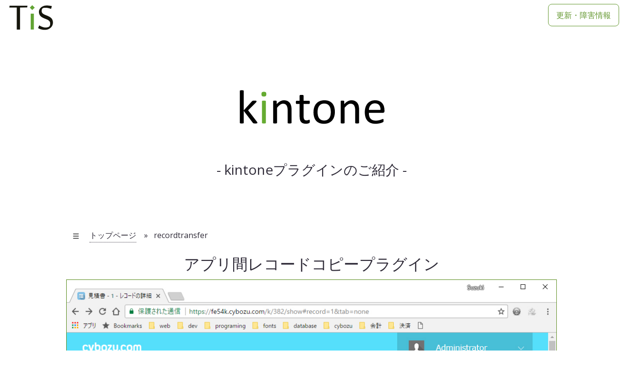

--- FILE ---
content_type: text/html; charset=UTF-8
request_url: https://www.tis2010.jp/recordtransfer/
body_size: 113611
content:
<!DOCTYPE html>
<html>
<head prefix="og: http://ogp.me/ns# fb: http://ogp.me/ns/fb# article: http://ogp.me/ns/article#">
<meta name="twitter:card" content="summary" />
<meta name="twitter:creator" content="@Pandafirm" />
<meta property="og:url" content="https://tis2010.jp/recordtransfer/" />
<meta property="og:title" content="RecordTransfer@TIS" />
<meta property="og:type" content="article" />
<meta property="og:description" content="アプリ間レコードコピープラグイン" />
<meta property="og:image" content="https://tis2010.jp/static/image/icon/recordtransfer.jpg" />
<meta http-equiv="content-type" content="text/html; charset=utf-8" />
<meta name="viewport" content="width=device-width,initial-scale=1.0" />
<link rel="icon" href="../static/image/favicon.svg" type="image/svg+xml" />
<link href="../static/css/main.css" rel="stylesheet" type="text/css" />
<script src="https://static.pandafirm.jp/js/panda.js" type="text/javascript"></script>
<script src="../static/js/tis.js" type="text/javascript"></script>
<title>RecordTransfer | TIS</title>
</head>
<!-- Google tag (gtag.js) -->
<script async src="https://www.googletagmanager.com/gtag/js?id=G-6LGXWX8GC0"></script>
<script>
  window.dataLayer = window.dataLayer || [];
  function gtag(){dataLayer.push(arguments);}
  gtag('js', new Date());

  gtag('config', 'G-6LGXWX8GC0');
</script>
<body>
	<header class="pd-left">
		<a href="../"><img src="../static/image/icon/logo.svg" title="TIS"></a>
		<div class="pd-button pd-information-show">更新・障害情報</div>
		<div class="pd-information-popup pd-left"><h2>更新・障害情報</h2>
<h4>25-05-27</h4>
<dl>
	<dt><a href="https://tis2010.jp/textsearch/" target="_blank">一覧テキスト絞り込み検索プラグイン</a></dt>
	<dd><p>本プラグインを実行する一覧の絞り込み設定において、「選択肢を指定する」にチェックが付いた組織選択フィールドが含まれている場合に、検索が失敗する不具合を修正しました。</p></dd>
</dl>
<h4>25-05-08</h4>
<dl>
	<dt><a href="https://www.tis2010.jp/timeline/" target="_blank">Timeline【スピンオフプラグイン】</a></dt>
	<dd><p>Chrome/Edgeのバージョンアップに伴い、テーブルレイアウトが崩れてしまう不具合を修正しました。</p></dd>
</dl>
<h4>25-03-13</h4>
<dl>
	<dt><a href="https://www.tis2010.jp/lookuptable/" target="_blank">ルックアップ内サブテーブルコピープラグイン</a></dt>
	<dd>
		<p>モバイル版において、ルックアップ動的絞り込みプラグインと併用した場合に取得行が2倍になってしまう現象を解消致しました。</p>
	</dd>
</dl>
<h4>25-02-03</h4>
<dl>
	<dt><a href="https://tis2010.jp/tablesort/" target="_blank">サブテーブルソートプラグイン</a></dt>
	<dd><p>本日から一部のフィールドの幅が最小幅になってしまうという現象が確認されました。DOM構成に変更があったようではないので、kintone側のスタイルシートに一部変更があったのかも知れません。</p></dd>
	<dd><p>ただ、Boost!シリーズでもテーブルソート機能を持つプラグインがございますので、宜しければ、そちらに切り替えて頂けますと幸いです。</p></dd>
	<dd><p>Boost!シリーズ製品に関しましても、上記URLからご確認頂けます。</p></dd>
</dl>
<h4>25-01-14</h4>
<dl>
	<dt><a href="https://vps.xserver.ne.jp/support/information/detail.php?view_id=14475" target="_blank">通信障害発生</a></dt>
	<dd>
		<p>2025年01月14日13時35分から2025年01月14日13時55分まで、弊社が利用しているクラウドサービス側に障害が発生し、一部サービスに遅延が発生しておりましたが現在は復旧しており、通常通りにご利用頂けます。弊社プラグインご利用者様にはご迷惑をおかけしましたこと、深くお詫び申し上げます。</p>
	</dd>
</dl>
<h4>24-12-27</h4>
<dl>
	<dt><a href="https://www.tis2010.jp/branchprocess/" target="_blank">条件分岐処理プラグイン</a></dt>
	<dd>
		<p>kintone芸人さんの<a href="https://www.youtube.com/watch?v=T5JXVWYK8XE&t=323s" target="_blank">こちら</a>の動画でご要望頂いたので、分割転送時にもテーブルにコピー出来るように致しました。</p>
		<p>ただし、設定の際に注意しないといけないことがありますので、参考までに<a href="https://kintone-booster.com/ja/table_to_record_and_table.html" target="_blank">Boost!シリーズでの解説ページ</a>をご覧の上でお試しください。</p>
	</dd>
</dl>
<h4>24-12-07</h4>
<dl>
	<dt><a href="https://tis2010.jp/textsearch/" target="_blank">一覧テキスト絞り込み検索プラグイン</a></dt>
	<dd><p>検索したい文字列が対象とならない場合に検索対象とさせる方法を記載しました。</p></dd>
</dl>
<h4>24-12-05</h4>
<dl>
	<dt><a href="https://tis2010.jp/holidaycalc/" target="_blank">祝日名取得プラグイン</a></dt>
	<dd>
		<p>気をきかせた訳ではないと思いますが、以前のバージョンの取得方法ですと、Googleさんはひな祭りや七五三を祝日として扱うようになってしまったようです…。</p>
		<p>修正を行ったものをアップロード致しましたが、それでも大晦日はGoogleさん的には祝日扱いのようですので、ご注意ください。</p>
	</dd>
</dl>
<h4>24-11-26</h4>
<dl>
	<dt><a href="https://tis2010.jp/editingcheck/" target="_blank">レコード同時編集確認プラグイン</a></dt>
	<dd>
		<p>レコードの保存やキャンセルを行わずにブラウザ自体を閉じてしまった際のログインデータ残り問題に関して、追加対応を行いました。</p>
		<p>以前よりもデータ残りが少なくなると思います。</p>
	</dd>
	<dt><a href="https://tis2010.jp/rowcopy/" target="_blank">サブテーブル行コピープラグイン</a></dt>
	<dd>
		<p>またまたです…。</p>
		<p>kintoneの仕様変更なのか、それとも前回の仕様変更は間違いだったのかどうか分かりませんが、対象DOM要素のクラス名に変更があったようですので、それに伴う不具合を修正しました。</p>
	</dd>
</dl>
<h4>24-11-01</h4>
<dl>
	<dt><a href="https://www.tis2010.jp/timetable/" target="_blank">タイムテーブル表作成プラグイン</a>&nbsp;その他もあるかも知れません</dt>
	<dd>
		<p>TISシリーズで利用しているライブラリの日付計算プログラムを修正したことで、一部のプラグインの動作が不安定になっておりました。<br>再度修正を行いましたので、もし不具合が発生した端末があれば、ブラウザのキャッシュファイルをクリアした上で再読み込みして下さい。</p>
	</dd>
</dl>
<h4>24-10-15</h4>
<dl>
	<dt><a href="https://tis2010.jp/rowcopy/" target="_blank">サブテーブル行コピープラグイン</a></dt>
	<dd>
		<p>kintoneの仕様変更なのかどうか分かりませんが、対象DOM要素のクラス名に変更があったようですので、それに伴う不具合を修正しました。</p>
	</dd>
</dl>
<h4>24-04-15</h4>
<dl>
	<dt><a href="https://tis2010.jp/kintonelimited/" target="_blank">ご案内プラグイン【Propone契約者様限定プラグイン】</a></dt>
	<dd>
		<p>Proponeに申し込んでしまうと、TISのキャラクター達のポップアップが見られなくなってしまう…。<br>まさかとは思いましたが、そのような方もいらっしゃるようですので、レコード追加・編集画面が表示された時やレコードの保存が完了したタイミング等でTISのキャラクター達がメッセージを読み上げてくれるプラグインを作りました。</p>
	</dd>
</dl>
<h4>23-09-01</h4>
<dl>
	<dt>「APIへの接続に失敗しました。」という件について</dt>
	<dd>
		<p>未だに「APIへの接続に失敗しました。」という件についてお問い合わせ頂くことがあるので、全てのプラグインを調べ、エラーメッセージを表示する箇所の仕様を改めました。</p>
		<p>似たような現象を確認している方も含めて、下記ボタンから該当するプラグインがあるかどうかご確認ください。</p>
		<button type="button" class="pd-button pd-information-show-20230901" style="margin-top:1em;">該当プラグインを確認</button>
	</dd>
</dl>
<h4>23-08-28</h4>
<dl>
	<dt><a href="https://tis2010.jp/addressfilter/" target="_blank">都道府県/市区町村/町名/郵便番号変換プラグイン</a></dt>
	<dd>
		<p>「23-08-08」と同じ現象のようですが、上記プラグインに関しても動作が安定していないという報告が複数あり、サイボウズ社が提供するAPIを使用しないバージョンでテストを重ねたところ、弊社環境では動作が安定しているようです。</p>
		<p>しかも、上記プラグインの住所データ取得先は新サーバーになりますので、サーバーの問題ではないという事だけははっきりしたのですが、そうなるとどこに問題があるのか…。</p>
		<p>とりあえず、動作が不安定だとお感じになりましたら、アップデートしてみて下さい。</p>
	</dd>
</dl>
<h4>23-08-08</h4>
<dl>
	<dt><a href="https://www.tis2010.jp/branchprocess/" target="_blank">条件分岐処理プラグイン</a></dt>
	<dd>
		<p>自動メール送信機能の動作が安定していないという報告が複数あり、サーバー側の送信プログラムを確認しておりましたが、そもそも送信プログラムの実行まで到達していないような感じでしたので、サイボウズ社が提供するAPIを使用しないバージョンでテストを重ねたところ、弊社環境では動作が安定しているようです。</p>
		<p>そこで、サイボウズ社が提供するAPIを使用しないバージョンを最新版として提供してみますので、動作が不安定だとお感じになりましたら、アップデートしてみて下さい。</p>
		<p class="pd-highlight">また、未だに「APIへの接続に失敗しました。」という件についてお問い合わせ頂くこともあるのですが、「23-05-29」ならびに「23-04-05」の記事をご覧頂いて、再インストールの対応をお願いします。</p>
	</dd>
</dl>
<h4>23-07-19</h4>
<dl>
	<dt><a href="https://www.tis2010.jp/referencedtable/" target="_blank">関連サブテーブル一覧表示プラグイン</a></dt>
	<dd>
		<p>表示するレコードの条件の参照元アプリのフィールドにサブテーブル内のフィールドを指定し、さらにキーワード検索を行うようにした場合、挙動がおかしくなる不具合を修正しました。</p>
		<p>本プラグインに限らず、サブテーブル内のフィールドに対してキーワード検索を行うようにしているのに挙動が一致しなかったという場合は、全て修正されていると思いますので、ご確認いただけますと幸いです。</p>
	</dd>
</dl>
<h4>23-07-10</h4>
<dl>
	<dt>フロントエンド基盤の刷新に伴う影響について</dt>
	<dd>
		<p>おそらく<a href="https://kintone.cybozu.co.jp/update/main/2023-07.html#point3" target="_blank">こちら</a>が原因なのだと思いますが、PC版の各種ヘッダーボタンをクリックして表示されるメニュー画面が、TISシリーズプラグインのテーブルヘッダー部に隠れて表示されてしまう現象が再燃しました。</p>
		<p>上記URLに「デザイン上の大きな変更はありませんが」と記載があるのですが、大きな変更ですよ…。</p>
		<p>該当するプラグインを修正致しましたので、「何だか、表示がおかしくなったなぁ」をお感じの方がおられましたら、下記ボタンから該当するプラグインであるかどうかご確認ください。</p>
		<button type="button" class="pd-button pd-information-show-20230710" style="margin-top:1em;">該当プラグインを確認</button>
	</dd>
</dl>
<h4>23-07-05</h4>
<dl>
	<dt><a href="https://www.tis2010.jp/openai_pdf2kintone/" target="_blank">OpenAI PDF2Kintone</a></dt>
	<dd>
		<p>Office製品から生成されたPDFだと変換自体に失敗したり、テーブル構造を認識出来なかったりするようでしたので、可能な限りAPI側の修正を行いました。</p>
		<p>もし、これでも変換に失敗するような場合は、Googleドライブにアップロードし、そこからPDFへエクスポートしたファイルで変換をするようにしてみて下さい。</p>
	</dd>
</dl>
<h4>23-06-13</h4>
<dl>
	<dt><a href="https://www.tis2010.jp/referencedtable/" target="_blank">関連サブテーブル一覧表示プラグイン</a></dt>
	<dd>
		<p>複数の参照設定をした場合、2つ目以降のコピーボタンテキストと確認メッセージが1つ目のそれに置き換えられてしまう現象を修正致しました。</p>
	</dd>
</dl>
<h4>23-06-07</h4>
<dl>
	<dt><a href="https://tis2010.jp/recordnesting/" title="複数レコードサブテーブル化プラグイン" target="_blank">複数レコードサブテーブル化プラグイン</a></dt>
	<dd>
		<p>コピーボタンを配置する一覧を選択出来るようにしました。</p>
	</dd>
</dl>
<h4>23-06-05</h4>
<dl>
	<dt><a href="https://tis2010.jp/openattachment/" title="添付ファイル表示プラグイン" target="_blank">添付ファイル表示プラグイン</a></dt>
	<dd>
		<p>以前は違ったように記憶しているのですが、何時ぞやからサブテーブルは詳細画面の表示完了後にその行を動的に追加するになっていたようです。</p>
		<p>その影響で、サブテーブル内の下段行の添付ファイルフィールドの内容がポップアップされないという現象が起きていましたので、修正致しました。</p>
		<p>また、今まで対象外であった一覧画面で表示するサブテーブルにおいても、ポップアップ出来るように対応致しました。</p>
	</dd>
</dl>
<h4>23-05-29</h4>
<dl>
	<dt><a href="https://support.sakura.ad.jp/mainte/mainteentry.php?id=33153&_gl=1*hluuqy*_gcl_aw*R0NMLjE2ODM5NTM0MTAuQ2p3S0NBand4X2VpQmhCR0Vpd0ExNWdMTjFfREFBaU1lT3FVdXlQX2E4MlpvTERZMm1IQ3UxMF9ickptdTlXcTMxNGItWW11TVMxNlpob0NkT2dRQXZEX0J3RQ..*_gcl_au*MTg0NjQ4OTYwNy4xNjgxMTY5Nzg5*_ga*MTY2NTYyOTU3OS4xNjczMzMyNjcw*_ga_M3MLBH78ML*MTY4NTMzNjcxMC43NC4xLjE2ODUzMzc1NDcuNTEuMC4w*_ga_WWE752QGEF*MTY4NTMzNjcyMS4xMC4xLjE2ODUzMzc1NDUuNTcuMC4w&_ga=2.86289562.308784704.1685322644-1665629579.1673332670&_gac=1.50078676.1683953410.CjwKCAjwx_eiBhBGEiwA15gLN1_DAAiMeOqUuyP_a82ZoLDY2mHCu10_brJmu9Wq314b-YmuMS16ZhoCdOgQAvD_BwE" target="_blank">通信障害発生</a></dt>
	<dd>
		<p>2023年05月28日06時00分から2023年05月29日20時05分まで、弊社契約のポンコツサーバーとの通信に遅延が発生していました。</p>
		<p>もし、「23-04-05」の記事をご覧頂いていない方がおられましたら、この機会に対象プラグインの再インストールを行って頂き、ポンコツサーバーならびに、あまりにも対応が遅いポンコツサーバー管理会社との関係断絶にご協力頂けますと幸いです。</p>
		<p>また、<a href="https://tis2010.jp/addressfilter/" title="都道府県/市区町村/町名/郵便番号変換プラグイン" target="_blank">都道府県/市区町村/町名/郵便番号変換プラグイン</a>に関しましても、同様の対応を行い、新サーバーから情報を取得するように致しましたので、ご利用中であるならば、再インストールをお願い致します。</p>
	</dd>
</dl>
<h4>23-05-10</h4>
<dl>
	<dt><a href="https://www.tis2010.jp/kanbanboard/" target="_blank">KanbanBoard</a></dt>
	<dd>
		<p>日付での追加絞り込み機能における関数で一部不具合がありましたので、修正致しました。</p>
	</dd>
</dl>
<h4>23-05-08</h4>
<dl>
	<dt><a href="https://www.tis2010.jp/userproperies/" target="_blank">ユーザー/組織/グループ属性取得プラグイン</a></dt>
	<dd>
		<p>優先する組織をコピー出来るようになりました。</p>
	</dd>
</dl>
<h4>23-04-29</h4>
<dl>
	<dt><a href="https://www.tis2010.jp/textdetection/" target="_blank">テキスト検出プラグイン</a></dt>
	<dd>
		<p>テキストの検出精度を向上させました。</p>
	</dd>
</dl>
<h4>23-04-22</h4>
<dl>
	<dt><a href="https://www.tis2010.jp/openai_pdf2kintone/" target="_blank">OpenAI PDF2Kintone</a></dt>
	<dd>
		<p>ソースコードを生成してくれるChatGPTですが、実際に試してみると、現場でプログラミングをしたことがない教員とか、マニュアルはしっかり読み込んでいて、新人とは思えないぐらい弁が立つコールセンターのスーパーバイト君に見えてきました…。(2023年4月現在ですが)</p>
		<p>あれこれと試している内に、ChatGPTやopenAIのAPIを利用しないことになってしまったのですが、今回は、PDFをHTMLに変換し、HTML内のテキストをkintoneに登録するプラグインです。</p>
	</dd>
</dl>
<h4>23-04-18</h4>
<dl>
	<dt><a href="https://www.tis2010.jp/branchprocess/" target="_blank">条件分岐処理プラグイン</a></dt>
	<dd>
		<p>実行権限の指定をログインユーザーだけではなく、その所属する組織・グループでも指定出来るようになりました。</p>
		<p>また、保存完了後URLをレコードのフィールド値で差し替え出来るようにもなりました。</p>
	</dd>
</dl>
<h4>23-04-06</h4>
<dl>
	<dt><a href="https://www.tis2010.jp/branchprocess/" target="_blank">条件分岐処理プラグイン</a></dt>
	<dd>
		<p>プロセスアクション毎の実行処理をタブに分けて設定した時に、プロセスアクションを実行後すぐに次のプロセスアクションを実行すると、同じ処理が連続して実行される現象を確認致しましたので、その点を修正しました。</p>
	</dd>
</dl>
<h4>23-04-05</h4>
<dl>
	<dt><a href="https://www.tis2010.jp/branchprocess/" target="_blank">条件分岐処理プラグイン</a>&nbsp;<a href="https://www.tis2010.jp/datestamp/" target="_blank">日付印生成プラグイン</a>&nbsp;<a href="https://www.tis2010.jp/printsettings/" target="_blank">印刷設定プラグイン</a>&nbsp;<a href="https://www.tis2010.jp/editingcheck/" target="_blank">レコード同時編集確認プラグイン</a></dt>
	<dd>
		<p>上記の4プラグインは設定ファイルのデータ量がkintoneが指定する最大値256KBを軽く超えてしまったり、設定を保存をkintoneが規定するプラグインの設定画面以外で行う必要がある為に、kintoneへの保存を諦め、弊社が管理するサーバーへ保存するようになっております。</p>
		<p>この保存先のサーバーがこのところ周辺機器の不良を含めて調子が悪いようですので、もう1台Webサーバを構築し、調子の悪い親サーバーのフロントエンドプロセッサ的な役割を持たせるように仕組みを変更致しました。</p>
		<p>今後提供するバージョンについては、その仕組みが採用されておりますので、この記事をご覧になったら、再インストールをお願いいたします。</p>
		<p>尚、ここに記載の4プラグイン以外は、弊社が管理するサーバーへのデータ保存はございませんので対象外となっております。</p>
		<p class="pd-highlight">サーバーの2台体制を有効にするには、プラグインの設定画面を開いて、正常に設定内容が表示されたことを確認した後に、何もせず再保存する必要がありますので、再保存を忘れないようにして下さい。</p>
	</dd>
</dl>
<h4>23-03-23</h4>
<dl>
	<dt><a href="https://www.tis2010.jp/branchprocess/" target="_blank">条件分岐処理プラグイン</a></dt>
	<dd>
		<p>「23-03-22」の修正に伴い、自動入力でドロップダウンフィールドを初期化する処理でエラーが出るようになってしまいましたので、再度修正致しました…。</p>
	</dd>
</dl>
<h4>23-03-22</h4>
<dl>
	<dt><a href="https://www.tis2010.jp/branchprocess/" target="_blank">条件分岐処理プラグイン</a></dt>
	<dd>
		<p>条件分岐処理プラグインと一覧レコード一括更新/クリアプラグインを併用している状況で、対象アプリにラジオボタンフィールドが配置されており、尚且つ自動入力でラジオボタンに値をセットしていると、一覧画面上でのレコードの編集&保存時に、エラーとなる現象を確認致しました。</p>
		<p>同じような状況下で条件分岐処理プラグインをご利用されておられる方は、修正致しましたので、再ダウンロードをお願い致します。</p>
	</dd>
</dl>
<h4>23-03-15</h4>
<dl>
	<dt><a href="https://www.tis2010.jp/monthlysummary/" target="_blank">各種月次集計プラグイン</a>&nbsp;<a href="https://tis2010.jp/movingaverage/" title="移動平均集計プラグイン" target="_blank">移動平均集計プラグイン</a></dt>
	<dd>
		<p><a href="https://www.tis2010.jp/listviewer/" target="_blank">テーブルデータ一括表示プラグイン</a>のように行ヘッダー列の列見出しをクリックすると列の固定が出来るようになりました。</p>
		<p>また、列幅の調整方法を見直しましたので、より画面サイズにフィットするようになっていると思います。</p>
	</dd>
	<dt><a href="https://www.tis2010.jp/referencedtable/" target="_blank">関連サブテーブル一覧表示プラグイン</a></dt>
	<dd>
		<p>「23-03-04」のお知らせに引き続きです…。</p>
		<p>このプラグインをインストールしているアプリで、他のプラグインが動作しなくなったという現象に陥られた方がいらっしゃるかも知れません…。</p>
		<p>レコード追加・編集画面を開いたタイミングで、eventオブジェクトをreturnしておりませんでした。</p>
		<p>と言ったところで分かる方にしか分からない呪文のようなご説明になってしまいましたが、正直どうでもいいようなミテクレばかり気にしたアップデートを繰り返す前に、戻り値がundefinedの場合であっても後続処理を止めない程度の至極簡単なアップデートを真っ先にやって頂きたいものです…。</p>
	</dd>
</dl>
<h4>23-03-10</h4>
<dl>
	<dt><a href="https://support.sakura.ad.jp/mainte/mainteentry.php?id=32682&_gl=1*lui8j6*_ga*MTY2NTYyOTU3OS4xNjczMzMyNjcw*_ga_M3MLBH78ML*MTY3ODQwOTE5Ni4xOS4xLjE2Nzg0MTA4NDMuMy4wLjA.*_ga_WWE752QGEF*MTY3ODQwOTE5Ni4xLjEuMTY3ODQxMDkzNy42MC4wLjA.&_ga=2.100845441.1205525472.1678066689-1665629579.1673332670" target="_blank">通信障害発生</a></dt>
	<dd>
		<p>2023年03月10日09時32分から約20分程度、データセンターの電源設備の不具合により弊社のサーバーとの通信が遮断された状態になっておりました。</p>
		<p>既に、普及作業は完了しているとの事ですが、<a href="https://www.tis2010.jp/branchprocess/" target="_blank">条件分岐処理プラグイン</a>、<a href="https://www.tis2010.jp/editingcheck/" target="_blank">レコード同時編集確認プラグイン</a>、<a href="https://www.tis2010.jp/printsettings/" target="_blank">印刷設定プラグイン</a>をご利用中の皆様の中には通信エラーが表示された方が多くいらっしゃる事と存じます。</p>
		<p>該当プラグインをご利用されていた皆様には、大変なご迷惑をおかけ致しまして、申し訳ございませんでした。</p><br>
		<p>現在、TISでは、サーバーへの負荷やその他のリスク分散の為に、複数のサーバーで各種サービスを運用しておりまして、その結果、被害の拡大を防ぐ事が出来ました。</p>
		<p>今後も、様々なリスクに対応出来るよう環境を整えていく所存でございますので、引き続き弊社サービスご利用をお願い申し上げます。</p>
	</dd>
</dl>
<h4>23-03-09</h4>
<dl>
	<dt><a href="https://www.tis2010.jp/branchprocess/" target="_blank">条件分岐処理プラグイン</a></dt>
	<dd>
		<p>条件分岐処理プラグインをインストールしているアプリでプロセスアクション時に「権限エラー」と表示されたことがある方。</p>
		<p>プロセスアクションを行おうとしているレコードが、その肝心な作業者に対しての編集権限が無かったりしませんでしたか？</p>
		<p>しかも、プロセスアクション時に処理を行う設定はプラグイン側で指定していないのに…。</p>
		<p>こちらとしても、そのような場合は、何も処理をせずにレコードをkintoneにお返しするだけのプログラムになっているのに、返したというその行為を持って「編集してるかどうか分からないから編集したということにします。」というのがkintone様のご回答のようですので、プロセスアクション時に処理を行う設定が何もない場合は、返すことすらしないように修正しました。</p>
		<p>しかし、編集したかどうかぐらい確認してくれてもいいんじゃないですかね、kintoneさん…。</p>
	</dd>
</dl>
<h4>23-03-08</h4>
<dl>
	<dt><a href="https://www.tis2010.jp/openai_journaling/" target="_blank">OpenAI Journaling</a></dt>
	<dd>
		<p>OpenAIのチャットAPIから得た回答を様々な形でkintoneに登録する試作プラグインの第3弾になります。</p>
		<p>今回は、物品の購入等の文章を取引仕訳に変換するプラグインです。</p>
		<p>もちろん、会計の知識に特化したAIではありませんので、変換に失敗した場合は、学習材料として、それらの情報をフィードバックして頂けますと幸いです。</p>
	</dd>
	<dt><a href="https://www.tis2010.jp/branchprocess/" target="_blank">条件分岐処理プラグイン</a></dt>
	<dd>
		<p>更新情報ではありませんが…</p>
		<p>文字列フィールドに対する自動入力設定で「TIS」という文字をセットしようとしているのに何故かセットされない！</p>
		<p>このような現象に遭遇したら、セットしたい固定値をダブルクォーテーションで囲ってみて下さい。</p>
		<p>エクセルのセルに式の入力する際に、固定値を扱う場合はダブルクォーテーションで囲うのと同義だと思ってもらえれば良いかと思います。</p>
	</dd>
</dl>
<h4>23-03-07</h4>
<dl>
	<dt><a href="https://www.tis2010.jp/openai_holidays/" target="_blank">OpenAI Holidays</a></dt>
	<dd>
		<p>OpenAIのチャットAPIから得た回答を様々な形でkintoneに登録する試作プラグインの第2弾になります。</p>
		<p>今回は、各国の祝日名を年単位で取得し登録するプラグインですが、たまに失敗します…。</p>
	</dd>
</dl>
<h4>23-03-06</h4>
<dl>
	<dt><a href="https://www.tis2010.jp/openai/" target="_blank">OpenAI x kintoneプラグインのご紹介</a></dt>
	<dd>
		<p>なんとかこの子に役立ってもらえないかと試行錯誤しておりますが、何種類か用意が出来そうですので、こちらのページに順次掲載していきます。</p>
		<p>OpenAIのチャットAPIから得た回答を様々な形でkintoneに登録する試作プラグイン群になります。</p>
		<p>ただし、まだまだチャットAPI君がよちよち歩きの段階ですので、あくまでも「試作品」ということで、悪しからず…。</p>
	</dd>
	<dt><a href="https://www.tis2010.jp/openai_geocoding/" target="_blank">OpenAI Geocoding</a></dt>
	<dd>
		<p>OpenAIのチャットAPIから得た回答を様々な形でkintoneに登録する試作プラグインの第1弾になります。</p>
		<p>今回は、住所から緯度経度を取得し一括登録するプラグインですが、精度については…。</p>
	</dd>
</dl>
<h4>23-03-04</h4>
<dl>
	<dt><a href="https://www.tis2010.jp/referencedtable/" target="_blank">関連サブテーブル一覧表示プラグイン</a></dt>
	<dd>
		<p>「23-02-21」のお知らせに引き続きです…。</p>
		<p>このプラグインの集計結果のコピー機能を使っていると、レコード編集画面の表示時に値の変更等を行うような他のプラグインの処理結果が無かったことにされてしまう事がありますよね？</p>
		<p>今頃になって、数値フィールドの値が空値の場合、レコード編集画面の表示時には「null」ではなく「""(文字列の空値)」だった事に気付いたので、レコード編集画面の表示時に本プラグインで集計結果がセットされない場合は、他のプラグインに影響を与えないようになっていると思います。</p>
		<p>数値フィールドなのに空値が文字列になってしまうという摩訶不思議なデータベース開発者の気まぐれに振り回されてしまっておりますが、これ以外に気が付いた方がおられましたら、その時お知らせください…。</p>
	</dd>
</dl>
<h4>23-03-02</h4>
<dl>
	<dt><a href="https://www.tis2010.jp/branchprocess/" target="_blank">条件分岐処理プラグイン</a></dt>
	<dd>
		<p>最近になって再インストールまたは新規導入してみたら、自動入力がうまく動作しないという現象に陥っていた皆様。</p>
		<p>ちょっとした修正を行った際に添付ファイルの扱いに不備が生じていたようで、添付ファイルが配置されているアプリでは自動入力がうまく動作しないようになっておりました…。</p>
		<p>大変申し訳ございませんが、修正を行いましたので、再インストールをお願い申し上げます。</p>
	</dd>
</dl>
<h4>23-02-21</h4>
<dl>
	<dt><a href="https://www.tis2010.jp/kanbanboard/" target="_blank">KanbanBoard</a></dt>
	<dd>
		<p>グループの表示切り替えが出来るようになりました。</p>
	</dd>
	<dt><a href="https://www.tis2010.jp/referencedtable/" target="_blank">関連サブテーブル一覧表示プラグイン</a></dt>
	<dd>
		<p>このプラグインの集計結果のコピー機能を使っていると、レコード追加画面の表示時に値の変更等を行うような他のプラグインの処理結果が無かったことにされてしまう事がありますよね？</p>
		<p>今頃になって、レコード追加画面の表示時の数値フィールドの値が「null」ではなく「undefined」だった事に気付いたので、レコード追加画面の表示時に本プラグインで集計結果がセットされない場合は、他のプラグインに影響を与えないようになっていると思います。</p>
		<p>ただ、kintoneというか、それを作っている方々の気まぐれで「undefined」ではなく「null」が初期値に変更されてしまった場合は、TISがそれに気がつかない限り、以前のように無かったことにされてしまいますので、気が付いた方がおられましたら、その時お知らせください…。</p>
	</dd>
</dl>
<h4>23-02-10</h4>
<dl>
	<dt><a href="https://www.tis2010.jp/kanbanboard/" target="_blank">KanbanBoard</a></dt>
	<dd>
		<p>日付での追加絞り込み機能をさらにバージョンアップし、関数を使って指定された期間内のレコードをグループ分けすることが出来るようになりました。</p>
		<p>カレンダーで選択した日付の直近7日間のレコードを各曜日毎にグループ分けをしたり、前後10日間のレコードでグループ分けをしたりと、日付を使った難しいグループ分けにご利用下さい。</p>
	</dd>
</dl>
<h4>23-02-09</h4>
<dl>
	<dt><a href="https://www.tis2010.jp/branchprocess/" target="_blank">条件分岐処理プラグイン</a></dt>
	<dd>
		<p>保存時チェックとプロセスアクション時チェックでエラーとした後で再度入力を行った場合に、自動ルックアップ当の内容が結果に反映されない現象を確認致しましたので、修正しました。</p>
	</dd>
	<dt><a href="https://www.tis2010.jp/bulkreuse/" target="_blank">BulkReuse</a></dt>
	<dd>
		<p>添付ファイルのコピーに関して一部不備がありましたので、修正致しました。</p>
		<p>また、本プラグインの為に、ライブラリファイルへの機能追加がありますので、もし動作しないという場合がございましたら、一度ブラウザのキャッシュファイルをクリアした上で再読み込みしてみて下さい。</p>
	</dd>
</dl>
<h4>23-02-08</h4>
<dl>
	<dt><a href="https://www.tis2010.jp/bulkreuse/" target="_blank">BulkReuse【スピンオフプラグイン】</a></dt>
	<dd>
		<p>定例レコード一括生成プラグインと一覧レコード一括更新/クリアプラグインを使えば、月次の定例レコードが一気に作成出来るかと思っておりましたが、それでは不足な場合もあるのですね…。</p>
		<p>ということで、一覧レコード一括更新ならぬ、一覧レコード一括コピーしながら更新をするプラグインをお作り致しましたので、ご興味がございましたら、覗いてみて下さい。</p>
	</dd>
</dl>
<h4>23-01-31</h4>
<dl>
	<dt><a href="https://www.tis2010.jp/kanbanboard/" target="_blank">KanbanBoard</a></dt>
	<dd>
		<p>一覧テキスト絞り込み検索プラグインのような検索窓を設置しました。</p>
		<p>こちらの検索はkintoneに依存しない仕組みですので、一文字検索も可能となっております。</p>
	</dd>
</dl>
<h4>23-01-23</h4>
<dl>
	<dt><a href="https://tis2010.jp/applist/" target="_blank">カテゴリー別アプリ一覧表示プラグイン</a></dt>
	<dd><p>アプリを同一ウインドウ(タブ)で開く設定を追加知ました。</p></dd>
</dl>
<h4>23-01-21</h4>
<dl>
	<dt><a href="https://www.tis2010.jp/branchprocess/" target="_blank">条件分岐処理プラグイン</a></dt>
	<dd>
		<p>動作環境(PC版 or モバイル版 or どちらも)を選択出来るようになりました。</p>
		<p>また、計算式ドキュメントページに文字列の連結方法についての記載が無かったようですので、そちらも追記しておきました。</p>
		<p>詳しくは<a href="https://kintone.tis2010.jp/docs/plugins/branchprocess/ja/" target="_blank">こちら</a>をご覧下さい。</p>
	</dd>
</dl>
<h4>23-01-20</h4>
<dl>
	<dt><a href="https://goopone.tis2010.jp/" target="_blank">Goopone</a></dt>
	<dd>
		<p>PDFへの出力だけではなく、作成したスプレッドシートをGoogleドライブに残せるようになりました。</p>
	</dd>
</dl>
<h4>23-01-18</h4>
<dl>
	<dt><a href="https://www.tis2010.jp/kanbanboard/" target="_blank">KanbanBoard【スピンオフプラグイン】</a></dt>
	<dd>
		<p>日程・工程・稼働表作成プラグインやタイムテーブル表作成プラグインのようなレコードをグループ化する機能でありつつ、日付に縛られないもの。</p>
		<p>あるようで無かったですね…。</p>
		<p>ただ、カンバン形式で表示するプラグインは既に他社から販売されておりますので、それらの方々のご迷惑とならないよう、趣向を変えたものをお作り致しましたので、ご興味がございましたら、覗いてみて下さい。</p>
	</dd>
</dl>
<h4>23-01-05</h4>
<dl>
	<dt><a href="https://www.tis2010.jp/monthlysummary/" target="_blank">各種月次集計プラグイン</a></dt>
	<dd>
		<p>締日等に合わせて集計開始日を指定出来るようになりました。</p>
	</dd>
</dl>
<h4>23-01-04</h4>
<dl>
	<dt><a href="https://www.tis2010.jp/invoice/" target="_blank">請求書作成プラグイン</a></dt>
	<dd>
		<p>売上・消費税の合計額の端数処理方法が指定出来るようになりました。</p>
	</dd>
</dl>
<h4>22-12-29</h4>
<dl>
	<dt><a href="https://www.tis2010.jp/itemstock/" target="_blank">在庫管理プラグイン</a></dt>
	<dd>
		<p>表示する商品をキーワードで絞り込めるようになりました。</p>
	</dd>
</dl>
<h4>22-12-08</h4>
<dl>
	<dt><a href="https://www.tis2010.jp/branchprocess/" target="_blank">条件分岐処理プラグイン</a></dt>
	<dd>
		<p>自動メール送信機能で送信したメールの返信先メールアドレスを指定出来るようになりました。</p>
	</dd>
</dl>
<h4>22-12-06</h4>
<dl>
	<dt><a href="https://tis2010.jp/applist/" target="_blank">カテゴリー別アプリ一覧表示プラグイン</a></dt>
	<dd><p>指定一覧へのリンクで「@」に続くアプリ名を追加しないようにする機能を追加致しました。</p></dd>
	<dt><a href="https://www.tis2010.jp/branchprocess/" target="_blank">条件分岐処理プラグイン</a></dt>
	<dd>
		<p>自動入力機能に文字列の文字数取得関数(LENとLENB)を追加しました。</p>
	</dd>
</dl>
<h4>22-12-01</h4>
<dl>
	<dt><a href="https://www.tis2010.jp/itemstock/" target="_blank">在庫管理プラグイン</a></dt>
	<dd>
		<p>倉庫・店舗・出庫・入庫アプリそれぞれについて取得するレコードを絞り込めるようになりました。</p>
	</dd>
</dl>
<h4>22-11-29</h4>
<dl>
	<dt><a href="https://www.tis2010.jp/lookuptable/" target="_blank">ルックアップ内サブテーブルコピープラグイン</a></dt>
	<dd>
		<p>アプリ内のフィールド値をキーに取得するサブテーブル行を動的に絞り込めるようになりました。</p>
	</dd>
</dl>
<h4>22-11-19</h4>
<dl>
	<dt><a href="https://www.tis2010.jp/branchprocess/" target="_blank">条件分岐処理プラグイン</a></dt>
	<dd>
		<p>保存前とプロセスアクション実行時に、未入力であったフィールドに対して入力画面を表示して入力を促す機能を追加しました。</p>
		<p>プラグイン設定画面の「保存前入力促進」「プロセスアクション時入力促進」というセクションが追加されていますので、設定はそちらからから行って下さい。</p>
	</dd>
</dl>
<h4>22-11-18</h4>
<dl>
	<dt><a href="https://www.tis2010.jp/tableeditor/" target="_blank">テーブルデータ一括編集プラグイン</a></dt>
	<dd>
		<p>編集対象であるサブテーブルに行が存在しない場合は、各セルをグレーアウト表示し、行追加ボタンからサブテーブルに行が追加出来るようになりました。</p>
	</dd>
</dl>
<h4>22-11-17</h4>
<dl>
	<dt><a href="https://www.tis2010.jp/branchprocess/" target="_blank">条件分岐処理プラグイン</a></dt>
	<dd>
		<p>自動ルックアップ機能に、取得するレコードをソート順の先頭1件に絞り込み、選択画面を表示させることなく、フィールド値をコピーする機能を追加しました。</p>
		<p>利用する場合は、プラグイン設定画面の自動ルックアップ機能セクション内にある「取得するレコードをソート順先頭の1件に限定する」にチェックを付けて下さい。</p>
	</dd>
</dl>
<h4>22-11-16</h4>
<dl>
	<dt><a href="https://tis2010.jp/textsearch/" target="_blank">一覧テキスト絞り込み検索プラグイン</a></dt>
	<dd><p>閲覧権限のないフィールドや関連レコード一覧の参照先に対する検索エラーを回避出来るようになりました。</p></dd>
</dl>
<h4>22-11-15</h4>
<dl>
	<dt><a href="https://www.tis2010.jp/branchprocess/" target="_blank">条件分岐処理プラグイン</a></dt>
	<dd>
		<p>レコード保存完了後に動作条件に応じて、詳細画面以外の画面に遷移出来るよう、遷移先URLを指定出来るようになりました。</p>
	</dd>
	<dt><a href="https://www.tis2010.jp/recordtransfer/" target="_blank">アプリ間レコードコピープラグイン</a></dt>
	<dd>
		<p>レコードの複写では添付ファイルの内容が引き継がれない！！！</p>
		<p>ということで、アプリ間レコードコピープラグインで自アプリにもコピー出来るように致しました。</p>
	</dd>
</dl>
<h4>22-11-10</h4>
<dl>
	<dt><a href="https://www.tis2010.jp/referencecalc/" target="_blank">アプリ間レコード集計プラグイン</a></dt>
	<dd>
		<p>集計先アプリに対象となるレコードやサブテーブル行が存在しない場合に、レコードやサブテーブル行を追加出来るようになりました。</p>
	</dd>
</dl>
<h4>22-10-27</h4>
<dl>
	<dt><a href="https://www.tis2010.jp/printsettings/" target="_blank">印刷設定プラグイン</a></dt>
	<dd>
		<p>フィールドの削除等により、印刷画面で設定済み情報が反映されなくなってしまった場合の為に、プラグイン設定画面に「印刷設定の初期化」ボタンを設置しました。</p>
	</dd>
</dl>
<h4>22-10-19</h4>
<dl>
	<dt><a href="https://www.tis2010.jp/branchprocess/" target="_blank">条件分岐処理プラグイン</a></dt>
	<dd>
		<p>計算式ドキュメントページに記載するのを忘れていたのでご存知ない方もいらっしゃるのではないかと思いますが、自動入力の値入力欄にチェックボックスやユーザー選択フィールドのような複数選択可能なフィールドを指定すると、それらの値をカンマ区切りの文字列に変換した結果を返します。</p>
		<p>そのまま文字列に変換した値をセットするでもいいし、IF文の条件に加えたりしてご利用下さい。</p>
		<p>詳しくは<a href="https://kintone.tis2010.jp/docs/plugins/branchprocess/ja/" target="_blank">こちら</a>をご覧下さい。</p>
	</dd>
</dl>
<h4>22-09-22</h4>
<dl>
	<dt>プラグインで表示されるはずのボタンが表示されない…</dt>
	<dd>
		<p><a href="https://tis2010.jp/lookupreferer/" target="_blank">ルックアップアプリ表示プラグイン</a>のように、フィールドにアイコンボタンが表示されるタイプのプラグインにおいて、対象となるフィールドがグループ内に配置されており、尚且つグループ設定で「グループ内のフィールドを表示する」のチェックがなされていない場合、アイコンボタンが表示されないという現象を確認致しました。</p>
		<p>該当するプラグインを修正致しましたので、「何だ壊れているじゃないか！」を導入を諦めてしまった方がおられましたら、下記ボタンから該当するプラグインであるかどうかご確認ください。</p>
		<button type="button" class="pd-button pd-information-show-20220922" style="margin-top:1em;">該当プラグインを確認</button>
	</dd>
</dl>
<h4>22-09-15</h4>
<dl>
	<dt><a href="https://tis2010.jp/recreate/" target="_blank">レコード連続追加プラグイン</a></dt>
	<dd>
		<p>添付ファイルフィールドの内容も保持出来るようになりましたが、kintoneの仕様により、レコードの編集時にその内容を画面上に表示することは出来ません…。</p>
		<p>レコード保存後に保持しておいた添付ファイルが追加となりますので、ご注意ください。</p>
	</dd>
</dl>
<h4>22-09-09</h4>
<dl>
	<dt>フロントエンド基盤の刷新に伴うプラグイン設定画面での不具合について</dt>
	<dd>
		<p><a href="https://jp.cybozu.help/k/ja/admin/new_feature/changes_design_layout.html" target="_blank">こちら</a>に記載の内容に伴って、各プラグイン設定画面の検証を行った結果、「何だ、保存出来ないじゃないか！」という現象に陥りましたorz。</p>
		<p>そもそも、画面レイアウトの変更程度のことだろうと考えていたのですが、どうやら設定情報をkintone側に保存する為にkintone側から提供されている関数に渡すデータの構造自体が厳格化されたようで、「そんなデータじゃ受け取れません！」と怒られていたようです…。</p>
		<p>もしかすると、その関数以外にも、今まで大丈夫であったものが急にエラーとなることがあるかも知れませんので、これをご覧になられている開発者の方がおられましたらご注意下さい。</p>
		<p>TISのプラグインについては、保存出来るように修正を致しましたので、下記ボタンから該当するプラグインがあるかどうかご確認ください。</p>
		<p>(と言いますか、ほとんどですが…)</p>
		<button type="button" class="pd-button pd-information-show-20220909" style="margin-top:1em;">該当プラグインを確認</button>
	</dd>
</dl>
<h4>22-09-06</h4>
<dl>
	<dt><a href="https://tis2010.jp/applist/" target="_blank">カテゴリー別アプリ一覧表示プラグイン</a></dt>
	<dd><p>前回の修正の際に、100件を超えるアプリが作成されている場合、それ以前のアプリが表示されなくなってしまうようになっておりましたので、再度修正を行いました。</p></dd>
	<dt><a href="https://www.tis2010.jp/branchprocess/" target="_blank">条件分岐処理プラグイン</a></dt>
	<dd><p>自動ルックアップで複数のレコードが選択肢となっていて、さらに自動アプリ間更新または自動メール送信が処理対象となっている場合、レコード保存時にルックアップの選択画面が表示されてしまうという現象を確認致しましたので、修正を行いました。</p></dd>
</dl>
<h4>22-09-01</h4>
<dl>
	<dt><a href="https://tis2010.jp/applist/" target="_blank">カテゴリー別アプリ一覧表示プラグイン</a></dt>
	<dd><p>カテゴリー分けしたボックスのレイアウトや装飾が設定出来るようになりました。</p></dd>
</dl>
<h4>22-07-30</h4>
<dl>
	<dt><a href="https://tis2010.jp/exif/" target="_blank">画像位置情報取得プラグイン</a></dt>
	<dd><p>高度も取得出来るようになりました。</p></dd>
</dl>
<h4>22-07-14</h4>
<dl>
	<dt><a href="https://www.tis2010.jp/branchprocess/" target="_blank">条件分岐処理プラグイン</a></dt>
	<dd>
		<p>自動行削除機能を追加致しました。</p>
		<p>レコード再利用時のサブテーブル行初期化等にご利用下さい。</p>
	</dd>
</dl>
<h4>22-07-07</h4>
<dl>
	<dt><a href="https://www.tis2010.jp/branchprocess/" target="_blank">条件分岐処理プラグイン</a></dt>
	<dd>
		<p>自動入力機能にサブテーブルの行数取得関数(ROWS)を追加しました。</p>
		<p>この関数はちょっとクセがあるので、関数の説明ページにある「ご利用に関する注意点」を読んでからご利用下さい。</p>
	</dd>
</dl>
<h4>22-06-02</h4>
<dl>
	<dt><a href="https://www.tis2010.jp/branchprocess/" target="_blank">条件分岐処理プラグイン</a></dt>
	<dd>
		<p>条件分岐処理プラグインをインストールしたアプリでは、レコード保存時に処理をする設定をしていないのに、自社で作成したJSで変更したレコードの内容が反映されないという現象にお困りだった貴方。</p>
		<p>プラグインではなくJSという新たな敵を迎えての決戦でしたが、JS様にはそのままお通り頂くように対応致しました。</p>
	</dd>
</dl>
<h4>22-05-20</h4>
<dl>
	<dt>Google連携系プラグイン</dt>
	<dd>
		<p>GoogleのOAuth認証方法の変更があり、新規に作成したクライアントIDではGoogleにログイン出来なくなっております。</p>
		<p>もし、ログイン出来ないという現象が確認されましたら、各ダウンロードページから最終的にアップデートして下さい。</p>
		<p>以下が対象となるプラグインです。</p>
		<p><a href="https://gforce.tis2010.jp/" target="_blank">GForce</a></p>
		<p><a href="https://goopone.tis2010.jp/" target="_blank">Goopone</a></p>
		<p><a href="https://www.tis2010.jp/gmail/" target="_blank">GMail連携プラグイン</a></p>
		<p><a href="https://www.tis2010.jp/googlecalendar/" target="_blank">Googleカレンダー連携プラグイン</a></p>
		<p><a href="https://www.tis2010.jp/googlepeople/" target="_blank">Google連絡先連携プラグイン</a></p>
	</dd>
</dl>
<h4>22-05-05</h4>
<dl>
	<dt><a href="https://www.tis2010.jp/branchprocess/" target="_blank">条件分岐処理プラグイン</a></dt>
	<dd>
		<p>自動入力機能に複数行の文字列から指定した行の文字列のみを取得する関数(LINES)を追加しました。</p>
		<p>また、文字列置換関数(REPLACE)が文字列(複数行)フィールドでも使えるようになりました。</p>
	</dd>
</dl>
<h4>22-04-27</h4>
<dl>
	<dt><a href="https://www.tis2010.jp/branchprocess/" target="_blank">条件分岐処理プラグイン</a></dt>
	<dd>
		<p>自動入力機能にサブテーブル内フィールドの最大値取得関数(MAX)と最小値取得関数(MIN)を追加しました。</p>
		<p>これらの関数はサブテーブル内フィールドでも利用出来ますので、サブテーブル行の行番号等にもご活用頂けると思います。</p>
	</dd>
</dl>
<h4>22-03-16</h4>
<dl>
	<dt><a href="https://www.tis2010.jp/branchprocess/" target="_blank">条件分岐処理プラグイン</a></dt>
	<dd>
		<p>3月15日の更新により、自動入力フィールドへの固定値セットやルックアップ取得に不具合が発生しておりました。</p>
		<p>既に修正をしておりますので、ご利用者におかれましては、大変申し訳ございませんが、再ダウンロードをお願い致します…。</p>
	</dd>
</dl>
<h4>22-03-15</h4>
<dl>
	<dt><a href="https://www.tis2010.jp/branchprocess/" target="_blank">条件分岐処理プラグイン</a></dt>
	<dd>
		<p>自動入力機能に入力可能な関数が増えました(IFとかDATE_FORMATとか…)。</p>
		<p>また、設定画面のタブ移動もスムーズに行えるようになりました。</p>
	</dd>
</dl>
<h4>22-03-09</h4>
<dl>
	<dt><a href="https://tis2010.jp/textsearch/" target="_blank">一覧テキスト絞り込み検索プラグイン</a></dt>
	<dd><p>絞り込み条件に関連レコード一覧内フィールド・作成者/更新者フィールドが含まれていた場合の対応に不備がありましたので、対応致しました。</p></dd>
</dl>
<h4>22-02-26</h4>
<dl>
	<dt><a href="https://www.tis2010.jp/referencedtable/" target="_blank">関連サブテーブル一覧表示プラグイン</a></dt>
	<dd>
		<p>カーソルに関するエラーが散見されますので、参照アプリが多いと遅延が発生してしまうかも知れませんが、各参照アプリからのレコードの読み込みを逐次処理に変更致しました。</p>
		<p>また、ご要望が多かったので、関連レコードとして表示するレコードやサブテーブルをアプリ内のサブテーブルにコピー出来る機能を追加しました。</p>
		<p>さらに、集計値のコピーと合わせて、一覧画面上から一括してコピーを行える機能も追加しました。</p>
	</dd>
</dl>
<h4>22-02-09</h4>
<dl>
	<dt><a href="https://tis2010.jp/geocoding/" target="_blank">住所/緯度経度変換プラグイン</a></dt>
	<dd>
		<p>マーカーの表示件数を一覧の絞り込み条件に該当するすべてレコードに拡大出来るようになりました。</p>
		<p>また、マーカー色指定の条件を表示するマーカーの追加絞り込み条件に利用出来る機能を追加しました。</p>
	</dd>
</dl>
<h4>22-02-02</h4>
<dl>
	<dt><a href="https://tis2010.jp/timetable/" target="_blank">タイムテーブル表作成プラグイン</a>&nbsp;<a href="https://tis2010.jp/ganttchart/" target="_blank">日程・工程・稼働表作成プラグイン</a></dt>
	<dd><p>区分フィールドの見出し列右端をドラッグして列幅の調整が出来るようになりました。</p></dd>
</dl>
<h4>22-02-01</h4>
<dl>
	<dt><a href="https://www.tis2010.jp/timeline/" target="_blank">Timeline【スピンオフプラグイン】</a></dt>
	<dd>
		<p>日程・工程・稼働表作成プラグインでは扱えなかった複数日付やサブテーブル内の日付フィールド。</p>
		<p>はたまた、チェックボックスやユーザー選択フィールドが区分フィールドとして表示出来ないモヤモヤ…。</p>
		<p>ちょっと思考を変え、表示形式をレコード単位としたものをお作り致しましたので、ご興味がございましたら、覗いてみて下さい。</p>
	</dd>
</dl>
<h4>22-01-18</h4>
<dl>
	<dt><a href="https://www.tis2010.jp/chatworkpush/" target="_blank">チャットワーク連携プラグイン【通知編】</a>&nbsp;<a href="https://www.tis2010.jp/chatworktask/" target="_blank">チャットワーク連携プラグイン【タスク編】</a></dt>
	<dd>
		<p>チャットワークへの通知者/タスク登録者をAPIトークン発行者に限定する機能を追加しました。</p>
		<p>通知者/登録者にこだわらず、毎回ログイン画面が表示されてしまうことに鬱陶しさを覚えておられる方は、こちらの機能をご利用下さい。</p>
	</dd>
</dl>
<h4>21-12-23</h4>
<dl>
	<dt><a href="https://www.tis2010.jp/branchprocess/" target="_blank">条件分岐処理プラグイン</a></dt>
	<dd><p>自動入力機能に数値計算関数(MATH)を追加しました。</p></dd>
</dl>
<h4>21-12-21</h4>
<dl>
	<dt><a href="https://www.tis2010.jp/branchprocess/" target="_blank">条件分岐処理プラグイン</a></dt>
	<dd><p>レコード保存前に入力内容の確認画面をポップアップ表示出来るようになりました。</p></dd>
</dl>
<h4>21-12-14</h4>
<dl>
	<dt><a href="https://www.tis2010.jp/branchprocess/" target="_blank">条件分岐処理プラグイン</a></dt>
	<dd><p>自動採番機能に採番グループと採番結果を結合した値を保存出来る機能を追加しました。</p></dd>
</dl>
<h4>21-12-09</h4>
<dl>
	<dt><a href="https://www.tis2010.jp/monthlysummary/" target="_blank">各種月次集計プラグイン</a></dt>
	<dd>
		<p>集計条件ポップアップウインドウ内に実際の集計対象レコードと年度選択ブロックで指定した年度との年差を登録出来るように致しました。</p>
		<p>前年対比を表示したい場合等にご活用下さい。</p>
	</dd>
</dl>
<h4>21-12-02</h4>
<dl>
	<dt><a href="https://www.tis2010.jp/avoiddeletion/" target="_blank">削除レコード復元プラグイン</a></dt>
	<dd><p>レコードコメントのバックアップと復元も出来るようになりました。</p></dd>
</dl>
<h4>21-11-30</h4>
<dl>
	<dt><a href="https://tis2010.jp/lookuptable/" target="_blank">ルックアップ内サブテーブルコピープラグイン</a></dt>
	<dd><p>ルックアップフィールドの値を変更した際の行初期化不具合を修正しました。</p></dd>
</dl>
<h4>21-11-25</h4>
<dl>
	<dt><a href="https://www.tis2010.jp/referencedtable/" target="_blank">関連サブテーブル一覧表示プラグイン</a></dt>
	<dd><p>印刷画面での表示に対応致しました。</p></dd>
</dl>
<h4>21-11-10</h4>
<dl>
	<dt><a href="https://www.tis2010.jp/lookupreferer/" target="_blank">ルックアップアプリ表示プラグイン</a></dt>
	<dd>
		<p>プラグインのインストール順序が原因で、ルックアップ動的絞り込みプラグインと併用した場合に参照ボタンが表示されない現象を解消致しました。</p>
		<p>ルックアップ動的絞り込みプラグインの再インストールもお願い致します。</p>
	</dd>
</dl>
<h4>21-11-09</h4>
<dl>
	<dt><a href="https://www.tis2010.jp/branchprocess/" target="_blank">条件分岐処理プラグイン</a></dt>
	<dd>
		<p>編集制限機能の一貫として一覧画面とレコード詳細画面の編集ボタンを非表示とする機能を追加しました。</p>
		<p>レコードに対するアクセス権が原因でレコード更新に失敗してしまう場合等にご利用下さい。</p>
	</dd>
	<dt><a href="https://www.tis2010.jp/rowcopy/" target="_blank">サブテーブル行コピープラグイン</a></dt>
	<dd>
		<p>テーブル行自動追加プラグイン、またはルックアップ内サブテーブルコピープラグインでサブテーブル行を追加した際に、複製ボタンが追加した行に表示出来るようになりました。</p>
		<p>ルックアップ内サブテーブルコピープラグインと併用する場合は、ルックアップ内サブテーブルコピープラグインの再インストールもお願い致します。</p>
	</dd>
</dl>
<h4>21-10-17</h4>
<dl>
	<dt><a href="https://www.tis2010.jp/lookupcopy/" target="_blank">ルックアップレコードコピープラグイン</a></dt>
	<dd><p>ルックアップ元アプリからレコードを参照する際に、ルックアップフィールド設定画面の「絞り込みの初期設定」の他に動的な絞り込み条件を追加出来る機能を追加しました。</p></dd>
</dl>
<h4>21-09-21</h4>
<dl>
	<dt><a href="https://www.tis2010.jp/keytransition/" target="_blank">フィールド遷移キー追加プラグイン</a></dt>
	<dd><p>日付フィールドから移動する際にカレンダーが消えない現象を確認致しましたので、その点を修正致しました</p></dd>
</dl>
<h4>21-09-14</h4>
<dl>
	<dt><a href="https://www.tis2010.jp/branchprocess/" target="_blank">条件分岐処理プラグイン</a></dt>
	<dd><p>自動入力機能に半角変換関数(ASC)と文字列置換関数(REPLACE)を追加しました。</p></dd>
</dl>
<h4>21-09-09</h4>
<dl>
	<dt><a href="https://www.tis2010.jp/branchprocess/" target="_blank">条件分岐処理プラグイン</a></dt>
	<dd><p>自動入力機能に和暦取得関数(DATE_STRING)を追加しました。</p></dd>
</dl>
<h4>21-08-28</h4>
<dl>
	<dt><a href="https://www.tis2010.jp/branchprocess/" target="_blank">条件分岐処理プラグイン</a></dt>
	<dd>
		<p>自動アプリ間更新機能で、サブテーブルを分割してレコード化する場合、それ以外のサブテーブルも同時にコピー・更新出来るように致しました。</p>
		<p>それに合わせて設定出来るサブテーブル数等に制限を設けましたのでご注意ください。</p>
	</dd>
</dl>
<h4>21-08-22</h4>
<dl>
	<dt><a href="https://www.tis2010.jp/referencedtable/" target="_blank">関連サブテーブル一覧表示プラグイン</a></dt>
	<dd>
		<p>書式を指定出来るように致しました。</p>
		<p>尚、こちらのプラグインはサブテーブル外フィールドだけで表示レコードを構成することも出来ます。</p>
	</dd>
</dl>
<h4>21-08-19</h4>
<dl>
	<dt><a href="https://www.tis2010.jp/branchprocess/" target="_blank">条件分岐処理プラグイン</a></dt>
	<dd><p>一覧画面上での書式は廃止致しましたが、サブテーブルが存在しないカレンダー形式に限定し書式を指定出来るように致しました(PC版のみ)。</p></dd>
</dl>
<h4>21-08-07</h4>
<dl>
	<dt><a href="https://www.tis2010.jp/branchprocess/" target="_blank">条件分岐処理プラグイン</a></dt>
	<dd><p>自動入力機能に経過日数取得関数(DATE_DIFF)を追加しました。</p></dd>
</dl>
<h4>21-07-31</h4>
<dl>
	<dt><a href="https://www.tis2010.jp/branchprocess/" target="_blank">条件分岐処理プラグイン</a></dt>
	<dd><p>自動入力機能に年齢計算関数(AGE)を追加しました。</p></dd>
</dl>
<h4>21-07-30</h4>
<dl>
	<dt><a href="https://www.tis2010.jp/branchprocess/" target="_blank">条件分岐処理プラグイン</a></dt>
	<dd><p>自動入力機能に文字列切り出し関数(MID・LEFT・RIGHT)を追加しました。</p></dd>
</dl>
<h4>21-07-29</h4>
<dl>
	<dt><a href="https://www.tis2010.jp/branchprocess/" target="_blank">条件分岐処理プラグイン</a></dt>
	<dd>
		<p>設定画面上で処理内容をまとめたタブを複製出来るようになりました。</p>
		<p>また、設定ファイルの書き出し・読み込みも出来るようになりましたので、アプリの移設等にご利用下さい。</p>
	</dd>
</dl>
<h4>21-07-27</h4>
<dl>
	<dt><a href="https://www.tis2010.jp/branchprocess/" target="_blank">条件分岐処理プラグイン</a></dt>
	<dd>
		<p>サブテーブル内フィールドに対しても書式が指定出来るように致しました。</p>
		<p>それに伴い、一覧画面上での書式の検証を行っておりましたが、kintoneの仕様でサブテーブルを表示した際に指定した書式の位置がずれてしまう現象に対応出来ないことが判明致しましたので、一覧画面上での書式は廃止致します。</p>
		<p>一覧画面上での書式につきましては、テーブルデータ一括表示プラグインでのご対応をお願い致します。</p>
		<p>ご存知ない方もいらっしゃるかも知れませんので追加でご説明致しますが、テーブルデータ一括表示プラグインはサブテーブルが表示対象となっていればサブテーブル外のフィールドを一緒に表示するというだけですので、サブテーブルがない一覧でも普通にご利用頂けます。</p>
	</dd>
</dl>
<h4>21-07-03</h4>
<dl>
	<dt><a href="https://www.tis2010.jp/branchprocess/" target="_blank">条件分岐処理プラグイン</a></dt>
	<dd><p>レコード再利用時にボタンエリアの背景色を変更出来るように致しました。</p></dd>
</dl>
<h4>21-06-15</h4>
<dl>
	<dt><a href="https://www.tis2010.jp/branchprocess/" target="_blank">条件分岐処理プラグイン</a></dt>
	<dd><p>サブテーブル行追加時に条件に該当するサブテーブル行に対し処理を行えるようになりました。</p></dd>
	<dt><a href="https://www.tis2010.jp/listviewer/" target="_blank">テーブルデータ一括表示プラグイン</a></dt>
	<dd><p>除外フィールドが一覧毎に指定出来るようになりました。</p></dd>
</dl>
<h4>21-06-04</h4>
<dl>
	<dt><a href="https://www.tis2010.jp/branchprocess/" target="_blank">条件分岐処理プラグイン</a></dt>
	<dd>
		<p>フィールドの編集制限機能とフィールド単位でのエラーメッセージ表示機能を追加しました。</p>
		<p>加えて、非表示機能を用いたグループ開閉について、その説明をプラグイン設定画面に記載致しました。</p>
	</dd>
</dl>
<h4>21-05-23</h4>
<dl>
	<dt><a href="https://www.tis2010.jp/branchprocess/" target="_blank">条件分岐処理プラグイン</a></dt>
	<dd><p>レコード追加・編集画面上でのボタンをトリガーとする処理実行に関し、その説明をプラグイン設定画面に記載致しました。</p></dd>
</dl>
<h4>21-05-18</h4>
<dl>
	<dt><a href="https://www.tis2010.jp/branchprocess/" target="_blank">条件分岐処理プラグイン</a></dt>
	<dd><p>レコード保存時にのみ実行出来るよう動作パターンを追加致しました。</p></dd>
</dl>
<h4>21-05-13</h4>
<dl>
	<dt><a href="https://www.tis2010.jp/datestamp/" target="_blank">日付印生成プラグイン</a></dt>
	<dd>
		<p>画像の保存容量を約1MBに変更致しました。</p>
		<p>加えて、他プラグインと併用した場合に他のプラグインが動作しなくなる不具合を確認致しましたので、そちらも修正致しました。</p>
	</dd>
</dl>
<h4>21-04-08</h4>
<dl>
	<dt><a href="https://www.tis2010.jp/branchprocess/" target="_blank">条件分岐処理プラグイン</a></dt>
	<dd>
		<p>自動メール送信機能でCCとBCCを指定出来るように致しました。</p>
		<p>加えて、複数の宛先を指定した場合に一部不具合がございましたので、そちらも修正致しました。</p>
	</dd>
</dl>
<h4>21-04-05</h4>
<dl>
	<dt><a href="https://www.tis2010.jp/branchprocess/" target="_blank">条件分岐処理プラグイン</a></dt>
	<dd><p>書式設定・非表示設定をレコード印刷画面表示時に実行出来るように致しました。</p></dd>
</dl>
<h4>21-04-03</h4>
<dl>
	<dt><a href="https://www.tis2010.jp/referencedtable/" target="_blank">関連サブテーブル一覧表示プラグイン</a></dt>
	<dd>
		<p>集計結果のコピー機能を追加致しました。</p>
		<p>尚、こちらのプラグインはサブテーブル外フィールドだけで表示レコードを構成することも出来ます。</p>
	</dd>
</dl>
<h4>21-03-29</h4>
<dl>
	<dt><a href="https://www.tis2010.jp/branchprocess/" target="_blank">条件分岐処理プラグイン</a></dt>
	<dd><p>一覧画面からの一括実行機能を追加致しました。</p></dd>
</dl>
<h4>21-03-16</h4>
<dl>
	<dt><a href="https://www.tis2010.jp/branchprocess/" target="_blank">条件分岐処理プラグイン</a></dt>
	<dd><p>非表示設定をレコード詳細画面とレコード編集画面表示時に実行出来るように致しました。</p></dd>
</dl>
<h4>21-03-14</h4>
<dl>
	<dt><a href="https://www.tis2010.jp/branchprocess/" target="_blank">条件分岐処理プラグイン</a></dt>
	<dd><p>自動メール送信機能を追加致しました。</p></dd>
</dl>
<h4>21-03-06</h4>
<dl>
	<dt><a href="https://www.tis2010.jp/drawing/" target="_blank">手書き/画像編集プラグイン</a></dt>
	<dd><p>作成した画像の保存先フィールドの上書き設定とブラシカラーの初期値設定、さらに画像作成ボタンの指定スペースフィールドへの配置機能を追加しました。</p></dd>
</dl>
<h4>21-02-25</h4>
<dl>
	<dt><a href="https://www.tis2010.jp/branchprocess/" target="_blank">条件分岐処理プラグイン</a></dt>
	<dd><p>自動アプリ間更新機能で添付ファイルコピーが出来るようになりました。</p></dd>
</dl>
<h4>21-02-24</h4>
<dl>
	<dt><a href="https://www.tis2010.jp/branchprocess/" target="_blank">条件分岐処理プラグイン</a></dt>
	<dd><p>プラグイン設定画面のUIを変更し、実行処理の順序を変更出来るように致しました。</p></dd>
</dl>
<h4>21-02-21</h4>
<dl>
	<dt><a href="https://www.tis2010.jp/monthlysummary/" target="_blank">各種月次集計プラグイン</a></dt>
	<dd>
		<p>他集計間乗算・他集計間除算機能を追加しました。</p>
		<p>加えて、比率集計の単位記号も変更出来るようにし、他集計間比率・加算・減算・乗算・除算の集計結果を他集計との計算にも利用出来るように致しました。</p>
	</dd>
</dl>
<h4>21-02-17</h4>
<dl>
	<dt><a href="https://www.tis2010.jp/branchprocess/" target="_blank">条件分岐処理プラグイン</a></dt>
	<dd><p>自動入力機能に曜日インデックス取得関数を追加しました。</p></dd>
</dl>
<h4>21-02-14</h4>
<dl>
	<dt><a href="https://www.tis2010.jp/branchprocess/" target="_blank">条件分岐処理プラグイン</a></dt>
	<dd>
		<p>自動アプリ間更新機能で、条件に該当するレコードが更新先アプリに存在しない場合、レコードもしくはサブテーブル行が追加出来るようになりました。(自動アプリ間コピー)</p>
		<p>加えて、自動入力機能にふりがな取得関数を追加しました。</p>
	</dd>
</dl>
<h4>21-02-04</h4>
<dl>
	<dt><a href="https://www.tis2010.jp/branchprocess/" target="_blank">条件分岐処理プラグイン</a></dt>
	<dd>
		<p>自動行追加機能を追加致しました。</p>
		<p>プロセスアクション時にも動作致しますので、アクション履歴の管理等にもご利用頂けます。</p>
	</dd>
</dl>
<h4>21-01-31</h4>
<dl>
	<dt><a href="https://www.tis2010.jp/branchprocess/" target="_blank">条件分岐処理プラグイン</a></dt>
	<dd><p>自動採番機能を追加致しました。</p></dd>
</dl>
<h4>21-01-29</h4>
<dl>
	<dt><a href="https://www.tis2010.jp/branchprocess/" target="_blank">条件分岐処理プラグイン</a></dt>
	<dd>
		<p>自動アプリ間更新機能を追加致しました。</p>
		<p>加えて、指定した処理を行う条件に実行可能なユーザーを別途指定出来るようにし、レコード再利用時にもフィールドの初期化等を行えるように致しました。</p>
	</dd>
</dl>
<div class="pd-left pd-information-popup-inner pd-information-popup-20230901">
	<p><a href="https://tis2010.jp/addressfilter/" target="_blank">都道府県/市区町村/町名/郵便番号変換プラグイン</a></p>
	<p><a href="https://www.tis2010.jp/branchprocess/" target="_blank">条件分岐処理プラグイン</a></p>
	<p><a href="https://tis2010.jp/datestamp/" target="_blank">日付印生成プラグイン</a></p>
	<p><a href="https://www.tis2010.jp/editingcheck/" target="_blank">レコード同時編集確認プラグイン</a></p>
	<p><a href="https://tis2010.jp/faceblur/" target="_blank">写り込みぼかし加工プラグイン</a></p>
	<p><a href="https://tis2010.jp/notification/" target="_blank">変更通知プラグイン</a></p>
	<p><a href="https://tis2010.jp/phonetic/" target="_blank">ふりがな取得プラグイン</a></p>
	<p><a href="https://tis2010.jp/printsettings/" target="_blank">印刷設定プラグイン</a></p>
</div>
<div class="pd-left pd-information-popup-inner pd-information-popup-20230710">
	<p><a href="https://tis2010.jp/ganttchart/" target="_blank">日程・工程・稼働表作成プラグイン</a></p>
	<p><a href="https://tis2010.jp/grideditor/" target="_blank">グリッドエディタープラグイン</a></p>
	<p><a href="https://tis2010.jp/itemstock/" target="_blank">在庫管理プラグイン</a></p>
	<p><a href="https://tis2010.jp/listviewer/" target="_blank">テーブルデータ一括表示プラグイン</a></p>
	<p><a href="https://tis2010.jp/lookupviewer/" target="_blank">ルックアップ階層別一覧表示プラグイン</a></p>
	<p><a href="https://tis2010.jp/monthlysummary/" target="_blank">各種月次集計プラグイン</a></p>
	<p><a href="https://tis2010.jp/movingaverage/" target="_blank">移動平均集計プラグイン</a></p>
	<p><a href="https://tis2010.jp/tableeditor/" target="_blank">テーブルデータ一括編集プラグイン</a></p>
	<p><a href="https://tis2010.jp/timetable/" target="_blank">タイムテーブル表作成プラグイン</a></p>
	<p><a href="https://tis2010.jp/treeviewer/" target="_blank">ツリー構造一覧表示プラグイン</a></p>
	<p><a href="https://tis2010.jp/workshift/" target="_blank">勤務シフト表/出勤簿作成プラグイン</a></p>
	<p><a href="https://tis2010.jp/timeline/" target="_blank">Timeline</a></p>
</div>
<div class="pd-left pd-information-popup-inner pd-information-popup-20220922">
	<p><a href="https://tis2010.jp/barcodereader/" title="バーコード読み取りプラグイン" target="_blank">バーコード読み取りプラグイン</a></p>
	<p><a href="https://tis2010.jp/qrreader/" title="QRコード読み取りプラグイン" target="_blank">QRコード読み取りプラグイン</a></p>
	<p><a href="https://tis2010.jp/lookupcopy/" title="ルックアップレコードコピープラグイン" target="_blank">ルックアップレコードコピープラグイン</a></p>
	<p><a href="https://tis2010.jp/lookupreferer/" title="ルックアップアプリ表示プラグイン" target="_blank">ルックアップアプリ表示プラグイン</a></p>
	<p><a href="https://tis2010.jp/multicalendar/" title="複数日付選択カレンダープラグイン" target="_blank">複数日付選択カレンダープラグイン</a></p>
	<p><a href="https://tis2010.jp/phonetic/" title="ふりがな取得プラグイン" target="_blank">ふりがな取得プラグイン</a></p>
</div>
<div class="pd-left pd-information-popup-inner pd-information-popup-20220909">
	<p><a href="https://tis2010.jp/addressfilter/" title="都道府県/市区町村/町名/郵便番号変換プラグイン" target="_blank">都道府県/市区町村/町名/郵便番号変換プラグイン</a></p>
	<p><a href="https://tis2010.jp/allocation/" title="希望調査振り分けプラグイン" target="_blank">希望調査振り分けプラグイン</a></p>
	<p><a href="https://tis2010.jp/atrecordersummary/" title="カテゴリー別アプリ一覧表示プラグイン" target="_blank">カテゴリー別アプリ一覧表示プラグイン</a></p>
	<p><a href="https://tis2010.jp/autoaddition/" title="テーブル行自動追加プラグイン" target="_blank">テーブル行自動追加プラグイン</a></p>
	<p><a href="https://tis2010.jp/avoiddeletion/" title="削除レコード復元プラグイン" target="_blank">削除レコード復元プラグイン</a></p>
	<p><a href="https://tis2010.jp/barcodereader/" title="バーコード読み取りプラグイン" target="_blank">バーコード読み取りプラグイン</a></p>
	<p><a href="https://tis2010.jp/bulidtable/" title="テーブル複数行初期表示プラグイン" target="_blank">テーブル複数行初期表示プラグイン</a></p>
	<p><a href="https://tis2010.jp/bulkupdate/" title="一覧レコード一括更新/クリアプラグイン" target="_blank">一覧レコード一括更新/クリアプラグイン</a></p>
	<p><a href="https://tis2010.jp/datecalc/" title="日付計算プラグイン" target="_blank">日付計算プラグイン</a></p>
	<p><a href="https://tis2010.jp/datestamp/" title="日付印生成プラグイン" target="_blank">日付印生成プラグイン</a></p>
	<p><a href="https://tis2010.jp/doublecheck/" title="レコード重複チェックプラグイン" target="_blank">レコード重複チェックプラグイン</a></p>
	<p><a href="https://tis2010.jp/drawing/" title="手書き/画像編集プラグイン" target="_blank">手書き/画像編集プラグイン</a></p>
	<p><a href="https://tis2010.jp/exif/" title="画像位置情報取得プラグイン" target="_blank">画像位置情報取得プラグイン</a></p>
	<p><a href="https://tis2010.jp/fieldcopy/" title="フィールドデータコピープラグイン" target="_blank">フィールドデータコピープラグイン</a></p>
	<p><a href="https://tis2010.jp/fieldhidden/" title="フィールド非表示プラグイン" target="_blank">フィールド非表示プラグイン</a></p>
	<p><a href="https://tis2010.jp/filecompress/" title="添付ファイル一括ダウンロードプラグイン" target="_blank">添付ファイル一括ダウンロードプラグイン</a></p>
	<p><a href="https://tis2010.jp/ganttchart/" title="日程・工程・稼働表作成プラグイン" target="_blank">日程・工程・稼働表作成プラグイン</a></p>
	<p><a href="https://tis2010.jp/grideditor/" title="一覧画面編集プラグイン" target="_blank">一覧画面編集プラグイン</a></p>
	<p><a href="https://tis2010.jp/holidaycalc/" title="祝日名取得プラグイン" target="_blank">祝日名取得プラグイン</a></p>
	<p><a href="https://tis2010.jp/inlineviewer/" title="他画面ポップアップ表示プラグイン" target="_blank">他画面ポップアップ表示プラグイン</a></p>
	<p><a href="https://tis2010.jp/invoice/" title="請求書作成プラグイン" target="_blank">請求書作成プラグイン</a></p>
	<p><a href="https://tis2010.jp/itemlinked/" title="項目選択フィールド連動各種設定プラグイン" target="_blank">項目選択フィールド連動各種設定プラグイン</a></p>
	<p><a href="https://tis2010.jp/itemnesting/" title="複数選択系フィールド階層化プラグイン" target="_blank">複数選択系フィールド階層化プラグイン</a></p>
	<p><a href="https://tis2010.jp/itemstock/" title="在庫管理プラグイン" target="_blank">在庫管理プラグイン</a></p>
	<p><a href="https://tis2010.jp/keytransition/" title="フィールド遷移キー追加プラグイン" target="_blank">フィールド遷移キー追加プラグイン</a></p>
	<p><a href="https://tis2010.jp/listcopy/" title="一覧レコード集計/コピープラグイン" target="_blank">一覧レコード集計/コピープラグイン</a></p>
	<p><a href="https://tis2010.jp/listprint/" title="一覧画面印刷プラグイン" target="_blank">一覧画面印刷プラグイン</a></p>
	<p><a href="https://tis2010.jp/listviewer/" title="テーブルデータ一括表示プラグイン" target="_blank">テーブルデータ一括表示プラグイン</a></p>
	<p><a href="https://tis2010.jp/lookupbridge/" title="ルックアップ動的絞り込みプラグイン" target="_blank">ルックアップ動的絞り込みプラグイン</a></p>
	<p><a href="https://tis2010.jp/lookupcopy/" title="ルックアップレコードコピープラグイン" target="_blank">ルックアップレコードコピープラグイン</a></p>
	<p><a href="https://tis2010.jp/lookupfilter/" title="ルックアップ/階層区分対応ドロップダウン変換プラグイン" target="_blank">ルックアップ/階層区分対応ドロップダウン変換プラグイン</a></p>
	<p><a href="https://tis2010.jp/lookupothers/" title="ルックアップコピーフィールド検索プラグイン" target="_blank">ルックアップコピーフィールド検索プラグイン</a></p>
	<p><a href="https://tis2010.jp/lookupreferer/" title="ルックアップアプリ表示プラグイン" target="_blank">ルックアップアプリ表示プラグイン</a></p>
	<p><a href="https://tis2010.jp/lookupviewer/" title="ルックアップ階層別一覧表示プラグイン" target="_blank">ルックアップ階層別一覧表示プラグイン</a></p>
	<p><a href="https://tis2010.jp/mailwiseplus/" title="ルックアップ階層別一覧表示プラグイン" target="_blank">ルックアップ階層別一覧表示プラグイン</a></p>
	<p><a href="https://tis2010.jp/monthlysummary/" title="各種月次集計プラグイン" target="_blank">各種月次集計プラグイン</a></p>
	<p><a href="https://tis2010.jp/movingaverage/" title="移動平均集計プラグイン" target="_blank">移動平均集計プラグイン</a></p>
	<p><a href="https://tis2010.jp/multicalendar/" title="複数日付選択カレンダープラグイン" target="_blank">複数日付選択カレンダープラグイン</a></p>
	<p><a href="https://tis2010.jp/notification/" title="変更通知プラグイン" target="_blank">変更通知プラグイン</a></p>
	<p><a href="https://tis2010.jp/openattachment/" title="添付ファイル表示プラグイン" target="_blank">添付ファイル表示プラグイン</a></p>
	<p><a href="https://tis2010.jp/phonetic/" title="ふりがな取得プラグイン" target="_blank">ふりがな取得プラグイン</a></p>
	<p><a href="https://tis2010.jp/placeholder/" title="入力ヒント表示プラグイン" target="_blank">入力ヒント表示プラグイン</a></p>
	<p><a href="https://tis2010.jp/portalviewer/" title="ポータル内アプリ表示プラグイン" target="_blank">ポータル内アプリ表示プラグイン</a></p>
	<p><a href="https://tis2010.jp/postalbarcode/" title="郵便バーコード生成プラグイン" target="_blank">郵便バーコード生成プラグイン</a></p>
	<p><a href="https://tis2010.jp/printsettings/" title="印刷設定プラグイン" target="_blank">印刷設定プラグイン</a></p>
	<p><a href="https://tis2010.jp/processlinked/" title="ステータス連動必須フィールド設定プラグイン" target="_blank">ステータス連動必須フィールド設定プラグイン</a></p>
	<p><a href="https://tis2010.jp/qrreader/" title="QRコード読み取りプラグイン" target="_blank">QRコード読み取りプラグイン</a></p>
	<p><a href="https://tis2010.jp/recordnesting/" title="複数レコードサブテーブル化プラグイン" target="_blank">複数レコードサブテーブル化プラグイン</a></p>
	<p><a href="https://tis2010.jp/recordtransfer/" title="アプリ間レコードコピープラグイン" target="_blank">アプリ間レコードコピープラグイン</a></p>
	<p><a href="https://tis2010.jp/recreate/" title="レコード連続追加プラグイン" target="_blank">レコード連続追加プラグイン</a></p>
	<p><a href="https://tis2010.jp/reedit/" title="レコード連続編集プラグイン" target="_blank">レコード連続編集プラグイン</a></p>
	<p><a href="https://tis2010.jp/referencecalc/" title="アプリ間レコード集計プラグイン" target="_blank">アプリ間レコード集計プラグイン</a></p>
	<p><a href="https://tis2010.jp/referenceupdate/" title="アプリ間レコード更新プラグイン" target="_blank">アプリ間レコード更新プラグイン</a></p>
	<p><a href="https://tis2010.jp/regularrecords/" title="定例レコード一括生成プラグイン" target="_blank">定例レコード一括生成プラグイン</a></p>
	<p><a href="https://tis2010.jp/relations/" title="関連フィールドデータ一括取得プラグイン" target="_blank">関連フィールドデータ一括取得プラグイン</a></p>
	<p><a href="https://tis2010.jp/reuseinitialize/" title="再利用レコード初期化プラグイン" target="_blank">再利用レコード初期化プラグイン</a></p>
	<p><a href="https://tis2010.jp/scorecalc/" title="評価スコア計算プラグイン" target="_blank">評価スコア計算プラグイン</a></p>
	<p><a href="https://tis2010.jp/sentimentanalysis/" title="感情分析プラグイン" target="_blank">感情分析プラグイン</a></p>
	<p><a href="https://tis2010.jp/tablecalc/" title="テーブル内フィールド計算プラグイン" target="_blank">テーブル内フィールド計算プラグイン</a></p>
	<p><a href="https://tis2010.jp/tableeditor/" title="テーブルデータ一括編集プラグイン" target="_blank">テーブルデータ一括編集プラグイン</a></p>
	<p><a href="https://tis2010.jp/tabletransfer/" title="テーブルデータコピープラグイン" target="_blank">テーブルデータコピープラグイン</a></p>
	<p><a href="https://tis2010.jp/taxcalc/" title="課税区分別消費税算出プラグイン" target="_blank">課税区分別消費税算出プラグイン</a></p>
	<p><a href="https://tis2010.jp/textdetection/" title="テキスト検出プラグイン" target="_blank">テキスト検出プラグイン</a></p>
	<p><a href="https://tis2010.jp/thumbnailviewer/" title="サムネイル一覧表示プラグイン" target="_blank">サムネイル一覧表示プラグイン</a></p>
	<p><a href="https://tis2010.jp/timelimit/" title="連続利用時間制限プラグイン" target="_blank">連続利用時間制限プラグイン</a></p>
	<p><a href="https://tis2010.jp/timetable/" title="タイムテーブル表作成プラグイン" target="_blank">タイムテーブル表作成プラグイン</a></p>
	<p><a href="https://tis2010.jp/treeviewer/" title="ツリー構造一覧表示プラグイン" target="_blank">ツリー構造一覧表示プラグイン</a></p>
	<p><a href="https://tis2010.jp/userlinked/" title="ログインユーザー連動各種設定プラグイン" target="_blank">ログインユーザー連動各種設定プラグイン</a></p>
	<p><a href="https://tis2010.jp/userproperies/" title="ユーザー/組織/グループ属性取得プラグイン" target="_blank">ユーザー/組織/グループ属性取得プラグイン</a></p>
	<p><a href="https://tis2010.jp/viewfilter/" title="ユーザー/組織/グループ属性取得プラグイン" target="_blank">ユーザー/組織/グループ属性取得プラグイン</a></p>
	<p><a href="https://tis2010.jp/weekcalc/" title="曜日計算プラグイン" target="_blank">曜日計算プラグイン</a></p>
	<p><a href="https://tis2010.jp/workshift/" title="勤務シフト表/出勤簿作成プラグイン" target="_blank">勤務シフト表/出勤簿作成プラグイン</a></p>
	<p><a href="https://tis2010.jp/chatworkpush/" title="チャットワーク連携プラグイン【通知編】" target="_blank">チャットワーク連携プラグイン【通知編】</a></p>
	<p><a href="https://tis2010.jp/chatworkroom/" title="チャットワーク連携プラグイン【ルーム内メッセージ表示編】" target="_blank">チャットワーク連携プラグイン【ルーム内メッセージ表示編】</a></p>
	<p><a href="https://tis2010.jp/chatworktask/" title="チャットワーク連携プラグイン【タスク編】" target="_blank">チャットワーク連携プラグイン【タスク編】</a></p>
	<p><a href="https://tis2010.jp/chatworktelephone/" title="チャットワーク連携プラグイン【タスク編】" target="_blank">チャットワーク連携プラグイン【タスク編】</a></p>
	<p><a href="https://tis2010.jp/chatworkuser/" title="チャットワーク連携プラグイン【ユーザー間メッセージ表示編】" target="_blank">チャットワーク連携プラグイン【ユーザー間メッセージ表示編】</a></p>
	<p><a href="https://tis2010.jp/freeeaccounts/" title="会計ソフトFreee連携プラグイン【勘定科目編】" target="_blank">会計ソフトFreee連携プラグイン【勘定科目編】</a></p>
	<p><a href="https://tis2010.jp/freeedeals/" title="会計ソフトFreee連携プラグイン【取引編】" target="_blank">会計ソフトFreee連携プラグイン【取引編】</a></p>
	<p><a href="https://tis2010.jp/freeeinvoices/" title="会計ソフトFreee連携プラグイン【請求書編】" target="_blank">会計ソフトFreee連携プラグイン【請求書編】</a></p>
	<p><a href="https://tis2010.jp/freeeitems/" title="会計ソフトFreee連携プラグイン【品目編】" target="_blank">会計ソフトFreee連携プラグイン【品目編】</a></p>
	<p><a href="https://tis2010.jp/freeepartners/" title="会計ソフトFreee連携プラグイン【取引先編】" target="_blank">会計ソフトFreee連携プラグイン【取引先編】</a></p>
	<p><a href="https://tis2010.jp/freeesections/" title="会計ソフトFreee連携プラグイン【部門編】" target="_blank">会計ソフトFreee連携プラグイン【部門編】</a></p>
	<p><a href="https://tis2010.jp/freeetaxes/" title="会計ソフトFreee連携プラグイン【部門編】" target="_blank">会計ソフトFreee連携プラグイン【部門編】</a></p>
	<p><a href="https://tis2010.jp/freeewalletables/" title="会計ソフトFreee連携プラグイン【口座編】" target="_blank">会計ソフトFreee連携プラグイン【口座編】</a></p>
	<p><a href="https://tis2010.jp/gmail/" title="GMail連携プラグイン" target="_blank">GMail連携プラグイン</a></p>
	<p><a href="https://tis2010.jp/googlecalendar/" title="Googleカレンダー連携プラグイン" target="_blank">Googleカレンダー連携プラグイン</a></p>
	<p><a href="https://tis2010.jp/googlepeople/" title="Google連絡先連携プラグイン" target="_blank">Google連絡先連携プラグイン</a></p>
	<p><a href="https://tis2010.jp/sansancompany/" title="Sansan名刺連携プラグイン【会社編】" target="_blank">Sansan名刺連携プラグイン【会社編】</a></p>
	<p><a href="https://tis2010.jp/sansanowner/" title="Sansan名刺連携プラグイン【所有者編】" target="_blank">Sansan名刺連携プラグイン【所有者編】</a></p>
	<p><a href="https://tis2010.jp/sansanperson/" title="Sansan名刺連携プラグイン【人物編】" target="_blank">Sansan名刺連携プラグイン【人物編】</a></p>
</div>
<script type="text/javascript">
"use strict";
pd.ready((pd) => {
	if (pd.elm('.pd-information-popup-20220909'))
		((popup) => {
			pd.elm('.pd-information-popup-20220909').show();
			pd.elm('.pd-information-show-20220909').on('click',(e) => {
				popup.show();
			});
		})(pd.elm('.pd-information-popup-20220909').popup('800','full'));
	if (pd.elm('.pd-information-popup-20220922'))
		((popup) => {
			pd.elm('.pd-information-popup-20220922').show();
			pd.elm('.pd-information-show-20220922').on('click',(e) => {
				popup.show();
			});
		})(pd.elm('.pd-information-popup-20220922').popup('800','full'));
	if (pd.elm('.pd-information-popup-20230710'))
		((popup) => {
			pd.elm('.pd-information-popup-20230710').show();
			pd.elm('.pd-information-show-20230710').on('click',(e) => {
				popup.show();
			});
		})(pd.elm('.pd-information-popup-20230710').popup('800','full'));
	if (pd.elm('.pd-information-popup-20230901'))
		((popup) => {
			pd.elm('.pd-information-popup-20230901').show();
			pd.elm('.pd-information-show-20230901').on('click',(e) => {
				popup.show();
			});
		})(pd.elm('.pd-information-popup-20230901').popup('800','full'));
});
</script>
</div>
	</header>
	<main>
		<section>
			<div>
	<!-- <img src="../static/image/article/panda_limitedtime.svg" alt="kintone" title="kintone" /> -->
</div>

			<img src="../static/image/title/kintone.svg" alt="kintone" title="kintone" />
			<h3>-&nbsp;kintoneプラグインのご紹介&nbsp;-</h3>
		</section>
		<section>
			<p class="pd-breadcrumbs">
				<span><img src="../static/image/icon/menu.svg" /></span>
				<a href="../">トップページ</a>
				<span>recordtransfer</span>
			</p>
			<div class="pd-introduction">
				<h2>アプリ間レコードコピープラグイン</h2>
				<img src="../static/image/article/recordtransfer_banner.jpg" alt="アプリ間レコードコピープラグイン" title="アプリ間レコードコピープラグイン" />
				<p>表示中のレコードを別アプリにコピー出来るアプリアクションですが、何かお困りのことはございませんでしょうか？<br>テーブル内フィールドがコピー出来ない…。<br>添付ファイルがコピー出来ない…。<br>見積書から受注伝票への転記など、ほぼフィールド構成が変わらないものであれば、簡単にコピー出来ても良さそうですが、テーブルという厄介なフィールドがそれを邪魔しているのでしょう。<br>そこで、アプリ間でコードと種類が一致しているフィールドを丸ごとコピーするプラグインを開発しました。<br></p>
			</div>
			<p class="pd-right"><a href="../kintone/" target="_blank">プラグイン一覧はこちら</a></p>
			<!--
<section>
	<div>
		<img src="../static/image/title/thanks.svg" alt="" title="" />
		<h4>30万ダウンロード達成記念アンケート：次はどんなサービスが欲しい？</h4>
		<div class="pd-left" style="padding:2em 0.5em 1em 0.5em;">
			<p>このたび、弊社製品は累計30万ダウンロードを突破いたしました。</p>
			<p>日頃よりご愛顧いただいている皆さまに、心より感謝申し上げます。</p>
			<p>これを記念して、新たなサービスの提供を企画しております。</p>
			<p>事前にいくつかのサービス案をご用意しましたので、それぞれの内容をご覧いただき、「使ってみたい」「興味がある」と思うものをお選びください。</p>
			<p>ご回答は、このページ内の「アンケートに答える」ボタンをクリックすると開く別ウインドウのフォームからお願いいたします。</p>
			<p>あわせて、「こんなサービスがあったら嬉しい」といったご意見もフリーワード欄でお寄せいただけます。</p>
			<p>皆さまの声をもとに、より良いサービスづくりを目指してまいります。</p>
			<p>ぜひご協力をお願いいたします。</p>
			<p style="font-size:1.5em;margin-top:1em;">こんなサービスを企画しています</p>
			<ul>
				<li>
					<p style="font-size:1.25em;">レンタルおじさん</p>
					<p>kintoneの運用や設定で「ちょっと困った」「手が足りない」と感じたときにご活用いただける、時間制サポートサービスを検討中です。<br>たとえば「アプリの設計相談をしたい」「定型作業を一時的に代行してほしい」「軽微なJavaScriptの調整を依頼したい」といった、スポット的な業務をサポートする形を想定しています。<br>なお、本サービスの提供にあたっては、弊社の社員が直接対応する形にするか、外部の有識者による登録制とするかなど、運用体制は現在検討中です。<br>また、外部人材の派遣・紹介等に関して法的な問題が生じる可能性もあるため、制度面・法務面に関するご助言もあわせていただけると大変ありがたく存じます。</p>
				</li>
				<li>
					<p style="font-size:1.25em;">Plot&nbsp;&amp;&nbsp;Build</p>
					<p>「kintoneプラグインを販売してみたいけれど、コーディングはできない」──そんな“原作担当”と、<br>「kintoneのプラグイン開発が得意だから、誰かのアイデアを形にしたい」という“作画（コーダー）担当”をつなぐマッチング型の共創サービスを構想中です。<br>漫画の制作現場で「原作」と「作画」が分業されているように、アイデアを持つ方と、実装スキルを持つ方が協力することで、より多様で魅力的なプラグインを生み出すことを目指します。<br>なお、本サービスの運営形態につきましては、<br>・コーダーを自社社員に限定する案<br>・プロジェクトリーダー（PL）を弊社社員とし、実装部分（PG）を外部登録制とする案<br>など、いくつかの選択肢を検討しております。<br>外部人材の関与に関しては、委託契約や収益分配、知的財産権の取り扱い等において法的な配慮が必要となる可能性があるため、制度設計や法務面でのアドバイスもあわせていただけますと幸いです。</p>
				</li>
				<li>
					<p style="font-size:1.25em;">アプリパックマルシェ</p>
					<p>弊社のプラグインを活用して作成されたアプリパッケージを、広くご紹介できる場として「アプリパックマルシェ」という特設ページの開設を企画中です。<br>このページでは、個人や事業者の皆さまが独自に作成されたアプリパッケージを紹介し、その内容や特長をより多くのkintoneユーザーに届けることを目的としています。<br>掲載にあたっては、一定の掲載料を頂戴する予定ですが、その具体的な制度設計については現在検討段階にあります。<br>「こんな掲載の仕組みだと参加しやすい」「こうした表現があれば魅力が伝わる」など、実際にアプリパックを販売されている方のお立場からのご意見はもちろん、契約形態や知的財産権の取り扱い、収益分配のルール設計といった制度・法務面に関するアドバイスも大歓迎です。<br>販売者・利用者・そして弊社の三者にとって価値のある仕組みとなるよう、ぜひ皆さまのお声をお聞かせください。</p>
				</li>
			</ul>
		</div>
	</div>
	<a href="https://injector.kintone-booster.com/newservice_survey/" class="pd-button" style="margin-top:1em;width:100%;" title="Boost!" target="_blank">アンケートに答える</a>
</section>
-->
<div class="pd-productlist" style="margin:5em 0">
	<div class="pd-productlist-image boost">
		<img src="https://kintone-booster.com/static/image/favicon.svg" alt="Boost!" title="Boost!" />
	</div>
	<div class="pd-productlist-article">
		<p style="font-size:1.5em;margin-top:2em;">ぱんだ商会の新プラグインシリーズ「Boost!」が始まってますよ！</p>
		<ul>
			<li>モダンカレンダービュー</li>
			<li>モダンガントチャートビュー</li>
			<li>メール送信</li>
			<li>アプリ間コピー＆更新</li>
			<li>条件分岐処理</li>
			<li>etc...</li>
		</ul>
		<p>メンテナンス性の低下・リグレッションバグ・コードの複雑性。</p>
		<p>TISシリーズとして、設計段階で想定していなかった機能(プラグイン)を後から追加し続けたことによる弊害に終止符を打つために、使用するライブラリや設計そのものをゼロから見直した新シリーズです。</p>
		<p class="pd-center"><a href="https://kintone-booster.com/ja/" class="pd-button" style="margin-top:1em;width:100%;" title="Boost!" target="_blank">Boost!プラグインを確認する</a></p>
	</div>
</div>
<span class="pd-balloon">プラグイン共創サービス「Plot & Build」</span>
<div class="pd-left">
	<p>「こんなプラグインがあったら便利そう！」</p>
	<p>そんなひらめきを、私たちと一緒に実現しませんか？</p>
	<p>「Plot & Build」は、プラグインの“原作”となるアイデアを持つ方と、実装を担う弊社が協力し、オリジナルのkintoneプラグインを共同開発するサービスです。</p>
	<p class="pd-right"><a href="https://kintone-booster.com/ja/pb.html" title="Plot &amp; Build" target="_blank">アイデアを形にする「Plot & Build」</a></p>
</div>
<span class="pd-balloon">Propone契約者様限定連携サービス！</span>
<div class="pd-productlist">
	<div class="pd-productlist-image">
		<img src="https://goopone.tis2010.jp/files/image/logo.svg" alt="Goopone" title="Goopone" />
	</div>
	<div class="pd-productlist-article">
		<p><a href="https://goopone.tis2010.jp/" title="Goopone" target="_blank">Goopone</a></p>
		<p>標準でも印刷機能はあるんだよなぁ。でも印刷に不要なフィールドは消したいし、改ページ後はサブテーブルのみのフォーマットにしたい。それと、出来るかどうか分からないけど、グラフも一緒になんてことは出来ないものでしょうか…？</p>
		<p class="pd-right"><a href="https://goopone.tis2010.jp/" title="Goopone" target="_blank">詳しくはこちら</a></p>
	</div>
</div>
<div class="pd-productlist">
	<div class="pd-productlist-image">
		<img src="https://gforce.tis2010.jp/files/image/logo.svg" alt="GForce" title="GForce" />
	</div>
	<div class="pd-productlist-article">
		<p><a href="https://gforce.tis2010.jp/" title="GForce" target="_blank">GForce</a></p>
		<p>Googleフォームの回答をkintoneに登録出来るようにしろって、部長さん、あなたねぇ…。<br>確かに、検索すれば色々見つかるけれど、これってプログラミングスキル必須でしょ…？<br>コピペじゃダメなんだよ～。</p>
		<p class="pd-right"><a href="https://gforce.tis2010.jp/" title="GForce" target="_blank">詳しくはこちら</a></p>
	</div>
</div>
<div class="pd-productlist">
	<div class="pd-productlist-image">
		<img src="https://directone.tis2010.jp/files/image/logo.svg" alt="Directone" title="Directone" />
	</div>
	<div class="pd-productlist-article">
		<p><a href="https://directone.tis2010.jp/" title="Directone" target="_blank">Directone</a></p>
		<p>HPからのお問合せを直接kintoneに登録したいし、商品紹介ページ・メンバーページを作りたい！カレンダーで予約も受け付けたい！それから、GoogleMapにレコード情報を載せて公開したい！<br>そんなことが、これを使えば実現出来ます。</p>
		<p class="pd-right"><a href="https://directone.tis2010.jp/" title="Directone" target="_blank">詳しくはこちら</a></p>
	</div>
</div>
<p class="pd-highlight"><a href="https://propone.tis2010.jp/" target="_blank">Propone</a>にご登録頂ければ、追加料金なしで上記の連携サービスがご利用頂けます。</p>
<span class="pd-balloon">プラグインダウンロード数ランキング</span>
<div class="pd-left">
	<p>2021年5月のサーバー移管時にリセットしてしまったので正確な数字ではありませんが、割とご要望が多かったTISプラグインのダウンロード数をランキングしたページを公開致します。</p>
	<p>何の役に立つのか不明ですが、参考にして頂ければ幸いです。</p>
</div>
<a href="https://tis2010.jp/downloads" class="pd-button" style="margin-top:1em;" target="_blank">ダウンロード数ランキングを見る</a>
<span class="pd-balloon">kintoneじゃなくても…</span>
<div class="pd-left">
	<p>動的なルックアップの絞り込みやPDFへの変換ですら、サイボウズ以外から提供されているものを使わないといけないとか、各々の違いが見えないぐらい似通った製品(プラグイン)が複数の事業者から販売されいてるとか、標準機能を増やさないにも関わらずAPIリクエスト数の増加等のサーバーへの負荷にはやたらとうるさかったりとか、「何なんだ、エコシステムって。」とモヤモヤされていらっしゃる方がおられましたら、<a href="https://tis2010.jp/" target="_blank">こちら</a>も見てやってください。</p>
</div>
<span class="pd-balloon">ちょっと一休み</span>
<div class="pd-left">
	<p>このページに掲載している内容とはまったく関係ありませんが、chatGPTを使った連想ゲームチャットを作ってみました。<br>一人寂しくお昼休みをお過ごしの方や、どちらの方が多くの正解を導き出せるかを競い合う無駄な時間を過ごしたい方などおられましたら、各ボタンよりご入室してチャットを楽しんでみてください。</p>
</div>
<div class="pd-center">
	<button class="pd-button pd-chat-button" style="margin:1em 0.25em 0 0.25em;" category="japanese_music_artists" initialPrompt='これから、ある日本のミュージシャンに関するヒントを出題しますので、そのアーティスト名を答えてください！<br>もし答えが分からないときは「次」と入力して送信してください。次のお題のヒントに変わります。'>日本のミュージシャン編【超かんたん！】</button>
	<button class="pd-button pd-chat-button" style="margin:1em 0.25em 0 0.25em;" category="world_cuisine" initialPrompt="これから、ある世界の料理に関するヒントを出題しますので、その料理名を答えてください！<br>もし答えが分からないときは「次」と入力して送信してください。次のお題のヒントに変わります。">世界の料理編【かんたん！】</button>
	<button class="pd-button pd-chat-button" style="margin:1em 0.25em 0 0.25em;" category="japanese_tourist_spots" initialPrompt="これから、ある日本の観光名所に関するヒントを出題しますので、その観光名所名を答えてください！<br>もし答えが分からないときは「次」と入力して送信してください。次のお題のヒントに変わります。">日本の観光名所編【ちょっとむずかしいかも！】</button>
	<button class="pd-button pd-chat-button" style="margin:1em 0.25em 0 0.25em;" category="snacks_and_icecream" initialPrompt='これから、あるお菓子とアイスに関するヒントを出題しますので、その商品名を答えてください！<br>もし答えが分からないときは「次」と入力して送信してください。次のお題のヒントに変わります。<br><span class="pd-highlight">GPTはお菓子を食べる楽しさを知りません。曖昧なヒントを出してくることがありますが、その曖昧な文章から答えを導き出してみてください！</span>'>お菓子とアイス編【これはダメだ！】</button>
	<button class="pd-button pd-chat-button" style="margin:1em 0.25em 0 0.25em;" category="nhk_morning_dramas" initialPrompt='これから、あるNHKの朝ドラに関するヒントを出題しますので、その作品名を答えてください！<br>もし答えが分からないときは「次」と入力して送信してください。次のお題のヒントに変わります。<br><span class="pd-highlight">GPTは朝ドラについて全く知りません。朝ドラのタイトルから連想する文章をデタラメに出してくるので、そのデタラメ文章から答えを導き出してみてください！</span>'>NHKの朝ドラ編【ゲームにしてはいけないレベル！】</button>
</div>
<div class="pd-chat-popup">
	<div class="pd-chat-area">
		<div class="pd-chat-response">
			<img src="../static/image/chat/chat_response.svg" class="pd-chat-icon" oncontextmenu="return false;">
			<div class="pd-chat-container"><div class="pd-chat-contents"></div></div>
		</div>
		<div class="pd-chat-request">
			<div class="pd-chat-container"><div class="pd-chat-contents"></div></div>
			<img src="../static/image/chat/chat_request.svg" class="pd-chat-icon" oncontextmenu="return false;">
		</div>
	</div>
	<div class="pd-chat-form">
		<span class="pd-chat-guide"></span>
		<input type="text" class="pd-chat-prompt" placeholder="ここに会話のセリフを入力してください" />
		<button class="pd-button pd-chat-post">送信！</button>
	</div>
</div>

		</section>
		<section class="pd-ad">
			<div class="pd-ad-messase">
				<img src="../static/image/title/supporters.svg" alt="サイト運営にご協力頂いている企業・個人の皆様" title="サイト運営にご協力頂いている企業・個人の皆様" />
				<h4>-&nbsp;サイト運営にご協力頂いている企業・個人の皆様&nbsp;-</h4>
			</div>
			<div class="pd-ad-contents">
				<div class="pd-ad-banner-container"><div class="pd-ad-banner-contents"></div></div>
			</div>
			<button type="button" class="pd-button pd-ad-feed-prev">前へ</button>
			<button class="pd-button pd-ad-popup-show">すべて見る</button>
			<button type="button" class="pd-button pd-ad-feed-next">次へ</button>
			<div class="pd-ad-popup"></div>
		</section>
		<section>
			<h2>無料ダウンロード</h2>
			<p class="pd-highlight">ダウンロードしたZipファイルは解凍せず、そのままkintoneへインストールして下さい。</p>
			<button class="pd-button pd-download" id="recordtransfer.zip">ダウンロード</button>
		</section>
		<section>
			<h2>設定/操作</h2>
			<p class="pd-highlight">画像はクリックすると拡大表示出来ます。</p>
			<div class="pd-operationlist">
				<div class="pd-operationlist-image">
					<img src="../static/image/article/recordtransfer_0.jpg" alt="設定" title="設定" />
				</div>
				<div class="pd-operationlist-article">
					<h3>設定</h3>
					<p>プラグインの設定画面を開き、内容に沿って各フィールドを指定して下さい。</p>
					<p><span class="pd-highlight">コピー元/コピー先でコードと種類が一致しているフィールドに関しては自動的にコピーが行われます。</span></p>
					<p><span class="pd-highlight">コピー先にテーブル内フィールドが含まれる場合は、テーブル内のすべてのフィールドがコピーされるように指定して下さい。</span></p>
				</div>
			</div>
			<div class="pd-operationlist">
				<div class="pd-operationlist-image">
					<img src="../static/image/article/recordtransfer_1.jpg" alt="操作1" title="操作1" />
				</div>
				<div class="pd-operationlist-article">
					<h3>操作1</h3>
					<p>レコード詳細画面を開くと、アクションボタン群の位置に設定画面で指定したラベルテキストボタンが表示されます。</p>
				</div>
			</div>
			<div class="pd-operationlist">
				<div class="pd-operationlist-image">
					<img src="../static/image/article/recordtransfer_2.jpg" alt="操作2" title="操作2" />
				</div>
				<div class="pd-operationlist-article">
					<h3>操作2</h3>
					<p>表示されたボタンを押下すると、設定画面で指定したアプリへレコードがコピーされ、そのレコード編集画面が別ウインドウで表示されます。</p>
				</div>
			</div>
		</section>
		<section>
			<h2>会社概要</h2>
			<div class="pd-flex-container">
				<div class="pd-flex-contents pd-left"><table>
	<tbody>
		<tr>
			<th>会社名</th>
			<td>合同会社ぱんだ商会</td>
		</tr>
		<tr>
			<th>所在地</th>
			<td>宮城県仙台市青葉区本町1-5-28-603</td>
		</tr>
		<tr>
			<th>代表者</th>
			<td>鈴木優</td>
		</tr>
		<tr>
			<th>お問い合わせ</th>
			<td>本ページに掲載の製品に関するお問い合わせは<a href="https://propone.tis2010.jp/" target="_blank">Propone</a>にご登録頂いたお客様のみに限定させて頂きます。</td>
		</tr>
		<tr>
			<th>事業内容</th>
			<td>コンピュータのソフトウェア及びハードウェアの企画、研究、開発、設計、製造、販売、保守並びにそれらに関するコンサルティング業務</td>
		</tr>
	</tbody>
</table>
</div>
				<div class="pd-flex-contents">
					<img src="../static/image/article/aboutus.svg" alt="会社概要" title="会社概要" />
					<button class="pd-button pd-privacypolicies-show">個人情報保護方針</button>
				</div>
			</div>
			<div class="pd-privacypolicies-popup pd-left"><dl>
	<dt>個人情報の管理</dt>
	<dd>
		<p>当社は、お客さまの個人情報を正確かつ最新の状態に保ち、個人情報への不正アクセス・紛失・破損・改ざん・漏洩などを防止するため、セキュリティシステムの維持・管理体制の整備・社員教育の徹底等の必要な措置を講じ、安全対策を実施し個人情報の厳重な管理を行ないます。</p>
	</dd>
	<dt>個人情報の利用目的</dt>
	<dd>
		<p>お客さまからお預かりした個人情報は、当社からのご連絡や業務のご案内やご質問に対する回答として、電子メールや資料のご送付に利用いたします。</p>
	</dd>
	<dt>個人情報の第三者への開示・提供の禁止</dt>
	<dd>
		<p>当社は、お客さまよりお預かりした個人情報を適切に管理し、次のいずれかに該当する場合を除き、個人情報を第三者に開示いたしません。</p>
		<ul>
			<li>お客さまの同意がある場合</li>
			<li>お客さまが希望されるサービスを行なうために当社が業務を委託する業者に対して開示する場合</li>
			<li>法令に基づき開示することが必要である場合</li>
		</ul>
	</dd>
	<dt>個人情報の安全対策</dt>
	<dd>
		<p>当社は、個人情報の正確性及び安全性確保のために、セキュリティに万全の対策を講じています。</p>
	</dd>
	<dt>ご本人の照会</dt>
	<dd>
		<p>お客さまがご本人の個人情報の照会・修正・削除などをご希望される場合には、ご本人であることを確認の上、対応させていただきます。</p>
	</dd>
	<dt>法令、規範の遵守と見直し</dt>
	<dd>
		<p>当社は、保有する個人情報に関して適用される日本の法令、その他規範を遵守するとともに、本ポリシーの内容を適宜見直し、その改善に努めます。</p>
	</dd>
</dl>
</div>
		</section>
	</main>
	<footer>
		<p class="pd-highlight">kintoneに関する情報を掲載していない弊社HPから本ページに掲載の製品に関するお問い合わせを頂いても一切ご返信は致しませんので、ご理解いただけますと幸いです。</p>
		<p>Copyright (c) 2026 <a href="https://pandafirm.jp/ja/" target="_blank">Pandafirm LLC</a></p>
	</footer>
</body>
</html>


--- FILE ---
content_type: text/css
request_url: https://www.tis2010.jp/static/css/main.css
body_size: 12629
content:
@charset "utf-8";
@import url('https://fonts.googleapis.com/css?family=Open+Sans');
/*
* FileName "main.css"
* Version: 1.0
* Copyright (c) 2020 Pandafirm LLC
* Distributed under the terms of the GNU Lesser General Public License.
* https://opensource.org/licenses/LGPL-2.1
*/
:root{
	--color-body:rgba(255,255,255,1);
	--color-button-back:rgba(242,116,116,1);
	--color-button-fore:rgba(255,255,255,1);
	--color-chat:rgba(102,153,51,1);
	--color-highlight:rgba(244,67,54,1);
	--color-text:rgba(47,43,56,1);
	--color-corporate:rgba(102,153,51,1);
}
*::-webkit-scrollbar{height:8px;width:8px;}
*::-webkit-scrollbar-corner{background:transparent;}
*::-webkit-scrollbar-thumb{background:rgba(128,128,128,1);border-radius:4px;}
*::-webkit-scrollbar-track{border:none;border-radius:4px;box-shadow:inset 0 0 2px rgba(128,128,128,0.5);}
html,body{
	height:100%;
	margin:0px;
	padding:0px;
	text-align:center;
	width:100%;
}
html *{
	box-sizing:border-box;
	color:var(--color-text);
	font-family:Avenir,"Open Sans","游ゴシック","Yu Gothic","游ゴシック体","YuGothic","ヒラギノ角ゴ Pro W3","Hiragino Kaku Gothic Pro","Meiryo UI","メイリオ",Meiryo,"ＭＳ Ｐゴシック","MS PGothic",sans-serif;
	font-size:13px;
	line-height:1.75em;
	margin:0;
	padding:0;
	position:relative;
	vertical-align:top;
	-webkit-overflow-scrolling:touch;
	-webkit-text-size-adjust:100%;
}
@media (min-width:768px){
	html *{
		font-size:16px;
	}
}
footer{
	padding:0.5em;
}
header{
	padding:0.5em;
}
header a{
	border:none;
}
header img{
	max-height:3.5em;
}
section{
	margin:auto;
	max-width:1024px;
	padding:3em 0.5em;
}
a{
	border-bottom:1px dotted var(--color-text);
	display:inline-block;
	margin-bottom:0.25em;
	text-decoration:none;
}
a:active{
	color:var(--color-text);
}
a:hover{
	opacity:0.5;
}
a:link{
	color:var(--color-text);
}
a:visited{
	color:var(--color-text);
}
a:is([target=_blank]:not(.pd-button)){
	background-image:url("[data-uri]");
	background-position:right top;
	background-repeat:no-repeat;
	background-size:1.75em 1.75em;
	padding:0 2em 0 0.25em;
}
button{
	background-color:transparent;
	border:none;
	cursor:pointer;
	outline:none;
	text-align:center;
	/* for iOS style */
	-webkit-appearance:button;
}
dl dd{
	padding-left:2em;
}
h1,h2,h3,h4,h5{
	font-weight:normal;
}
h1{
	font-size:3.5em;
	line-height:1.5em;
}
h2{
	font-size:2em;
	line-height:1.5em;
}
h3{
	font-size:1.75em;
}
h4{
	font-size:1.5em;
}
img{
	max-width:100%;
}
:is(ol,ul){
	padding:revert;
}
table :is(td,th){
	padding:0.5em;
}
table th{
	font-weight:normal;
	white-space:nowrap;
}
table th+td{
	width:100%;
}
.pd-breadcrumbs{
	margin:0px auto;
	max-width:100%;
	text-align:left;
	width:1000px;
}
.pd-breadcrumbs *{
	display:inline-block;
}
.pd-breadcrumbs img{
	width:100%;
}
.pd-breadcrumbs span:first-of-type{
	height:2em;
	margin-right:0.5em;
	padding:0.5em;
	width:2em;
}
.pd-breadcrumbs span:nth-of-type(n+2){
	padding-left:2em;
}
.pd-breadcrumbs span:nth-of-type(n+2):after{
	content:'\000BB';
	display:table;
	height:2em;
	left:0px;
	position:absolute;
	text-align:center;
	top:0px;
	width:2em;
}
.pd-button{
	border:1px solid var(--color-corporate);
	border-radius:0.5em;
	color:var(--color-corporate) !important;
	cursor:pointer;
	display:inline-block;
	padding:0.5em 1em;
}
.pd-button:hover{
	opacity:0.5;
}
.pd-button.pd-download{
	margin-top:1em;
	width:100%;
}
.pd-flex-container{
	display:flex;
	flex-wrap:wrap;
	justify-content:center;
}
.pd-flex-contents{
	padding:0.25em;
	width:50%;
}
@media (max-width:767px){
	.pd-flex-contents{
		width:100%;
	}
}
.pd-highlight{
	color:var(--color-highlight) !important;
}
.pd-highlight *{
	color:var(--color-highlight) !important;
}
.pd-left{
	text-align:left;
}
.pd-center{
	text-align:center;
}
.pd-right{
	text-align:right;
}
.pd-ad{
	max-width:none !important;
}
.pd-ad .pd-ad-contents{
	margin-bottom:1em;
	padding:0;
	width:100%;
}
.pd-ad .pd-ad-contents .pd-ad-banner-container{
	overflow:hidden;
	width:100%;
}
.pd-ad .pd-ad-contents .pd-ad-banner-container .pd-ad-banner-contents{
	vertical-align:top;
	transition:all 0.35s ease-out 0s;
	white-space:nowrap;
	width:100%;
}
.pd-ad .pd-ad-feed-prev{
	margin-right:0.5em;
}
.pd-ad .pd-ad-feed-next{
	margin-left:0.5em;
}
.pd-ad .pd-ad-messase{
	padding:0.5em;
}
.pd-ad-banner{
	display:inline-block;
	padding:0.25em;
	width:calc(100% / 8);
}
@media (max-width:767px){
	.pd-ad-banner{
		width:calc(100% / 3);
	}
}
.pd-ad-banner > div{
	height:0px;
	padding-top:75%;
	width:100%;
}
.pd-ad-banner > div > div{
	height:100%;
	left:0px;
	overflow:hidden;
	position:absolute;
	top:0px;
	width:100%;
}
.pd-ad-banner > div > div > a{
	background:none !important;
	border:none !important;
	display:block;
	height:100%;
	padding:1px !important;
	width:100%;
}
.pd-ad-banner > div > div > a > img{
	height:auto;
	left:50%;
	max-width:100%;
	max-height:100%;
	position:absolute;
	top:50%;
	transform:translate(-50%,-50%);
	width:auto;
}
.pd-balloon{
	display:block;
	background-color:var(--color-highlight);
	color:#ffffff !important;
	font-size:1.25em;
	line-height:2.5em;
	margin:1em 0px;
	text-align:center;
	width:100%;
}
.pd-balloon:after{
	border-left:0.5em solid transparent;
	border-right:0.5em solid transparent;
	border-top:0.75em solid var(--color-highlight);
	border-bottom:0.75em solid transparent;
	bottom:-1.45em;
	clear:both;
	content:'';
	display:table;
	height:0px;
	left:50%;
	position:absolute;
	width:0px;
	-webkit-transform:translate(-50%,0%);
	-ms-transform:translate(-50%,0%);
	transform:translate(-50%,0%);
}
.pd-information-popup{
	display:none;
	padding:1em;
}
.pd-information-popup dl dd{
	margin-bottom:1em;
	padding-left:1em;
}
.pd-information-popup-inner{
	display:none;
	padding:1em;
}
.pd-information-show{
	position:absolute;
	right:0.5em;
	top:0.5em;
}
.pd-introduction{
	padding:0.5em 0;
	text-align:left;
}
.pd-introduction h2{
	text-align:center;
	line-height:2em;
}
.pd-introduction img{
	margin-bottom:0.5em;
}
.pd-introduction p{
	font-size:1.25em;
	line-height:2em;
}
.pd-operationlist{
	margin:1em 0;
}
.pd-operationlist .pd-operationlist-image{
	display:inline-block;
	width:20em;
}
.pd-operationlist .pd-operationlist-article{
	display:inline-block;
	padding:0 1em;
	text-align:left;
	width:calc(100% - 20.5em);
}
@media (max-width:767px){
	.pd-operationlist .pd-operationlist-image{
		width:10em;
	}
	.pd-operationlist .pd-operationlist-article{
		width:calc(100% - 10.5em);
	}
}
.pd-productlist{
	margin-bottom:0.5em;
}
.pd-productlist .pd-productlist-image{
	display:inline-block;
	width:10em;
}
.pd-productlist .pd-productlist-article{
	display:inline-block;
	padding:1em;
	text-align:left;
	width:calc(100% - 10.5em);
}
@media (max-width:767px){
	.pd-productlist .pd-productlist-image{
		width:5em;
	}
	.pd-productlist .pd-productlist-article{
		width:calc(100% - 5.5em);
	}
}
.pd-productlist .pd-productlist-image.boost{
	display:inline-block;
	width:50%;
}
.pd-productlist .pd-productlist-image.boost img{
	width:100%;
}
.pd-productlist .pd-productlist-image.boost+.pd-productlist-article{
	display:inline-block;
	padding:1em;
	text-align:left;
	width:calc(50% - 0.5em);
}
@media (max-width:767px){
	.pd-productlist .pd-productlist-image.boost{
		width:100%;
	}
	.pd-productlist .pd-productlist-image.boost+.pd-productlist-article{
		width:100%;
	}
}
.pd-productlist .pd-productlist-article h3 span{
	display:block;
	font-size:0.75em;
	line-height:1em;
	margin-bottom:0.5em;
}
.pd-privacypolicies-popup{
	padding:1em;
}
.pd-privacypolicies-popup dl dt{
	font-size:1.75em;
}
.pd-privacypolicies-popup dl dd{
	margin-bottom:1em;
}
.pd-privacypolicies-show{
	margin-top:1em;
}
.pd-top .pd-navi{
	max-width:none !important;
}
.pd-top .pd-navi .pd-flex-container .pd-flex-contents{
	max-width:600px;
	padding:3em;
}
@media (max-width:767px){
	.pd-top .pd-navi .pd-flex-container .pd-flex-contents{
		max-width:auto;
	}
}
.pd-top .pd-navi .pd-flex-container .pd-flex-contents .pd-button{
	margin-top:1em;
}
.pd-top .pd-sign{
	align-items:center;
	display:flex;
	flex-wrap:wrap;
	justify-content:center;
	height:100vh;
}
.pd-top .pd-sign svg{
	display:block;
	margin-top:25vh;
	width:35%;
}
.pd-top .pd-sign svg #leftbird{
	opacity:1;
	animation:birdhide 2.75s linear 0s infinite;
}
.pd-top .pd-sign svg #rightbird{
	opacity:1;
	animation:birdhide 2.75s linear 0.25s infinite;
}
.pd-top .pd-sign svg #leftbirdcry{
	opacity:0;
	animation:birdshow 2.75s linear 0s infinite;
}
.pd-top .pd-sign svg #rightbirdcry{
	opacity:0;
	animation:birdshow 2.75s linear 0.25s infinite;
}
@keyframes birdhide{
	0%{opacity:1;}
	19%{opacity:1;}
	20%{opacity:0;}
	23%{opacity:0;}
	24%{opacity:1;}
	100%{opacity:1;}
}
@keyframes birdshow{
	0%{opacity:0;}
	19%{opacity:0;}
	20%{opacity:1;}
	23%{opacity:1;}
	24%{opacity:0;}
	100%{opacity:0;}
}
.pd-top .pd-welcome{
	left:0;
	padding:0 0.5em;
	position:absolute;
	top:0;
}
.pd-top .pd-welcome h1{
	font-size:8em;
	line-height:1em;
}
.pd-chat-popup{
	display:flex;
	flex-direction:column;
	height:100%;
}
.pd-chat-popup .pd-chat-area{
	flex:1;
	overflow:auto;
	padding:1em 0 0 0;
}
.pd-chat-popup .pd-chat-form{
	display:flex;
}
.pd-chat-popup .pd-chat-form .pd-chat-guide{
	line-height:2.625em;
	width:6em;
}
.pd-chat-popup .pd-chat-form .pd-chat-prompt{
	border:1px solid var(--color-chat);
	border-radius:0.5em;
	flex:1;
	line-height:1.5em;
	outline:none;
	padding:0 0.5em;
}
.pd-chat-popup .pd-chat-form .pd-chat-post{
	background-color:var(--color-button-back);
	border:none !important;
	color:var(--color-button-fore) !important;
	margin: 0 1em;
}
.pd-chat-popup :is(.pd-chat-request,.pd-chat-response){
	display:flex;
	padding:0 1em 1em 1em;
}
.pd-chat-popup :is(.pd-chat-request,.pd-chat-response) .pd-chat-icon{
	max-width:100px;
	width:20%;
}
.pd-chat-popup :is(.pd-chat-request,.pd-chat-response) .pd-chat-container{
	padding:1em;
	flex:1;
}
.pd-chat-popup :is(.pd-chat-request,.pd-chat-response) .pd-chat-container .pd-chat-contents{
	border:1px solid var(--color-chat);
	border-radius:1em;
	display:inline-block;
	max-width:100%;
	padding:0.5em 1em;
	word-break:break-all;
	text-align:left;
}
.pd-chat-popup :is(.pd-chat-request,.pd-chat-response) .pd-chat-container .pd-chat-contents:after{
	background-color:var(--color-body);
	border-left:1px solid var(--color-chat);
	border-top:1px solid var(--color-chat);
	box-sizing:border-box;
	content:'';
	height:0.7em;
	pointer-events:none;
	position:absolute;
	top:1.025em;
	transform-origin:center;
	width:0.7em;
	z-index:1;
}
.pd-chat-popup .pd-chat-request .pd-chat-container{
	text-align:right;
}
.pd-chat-popup .pd-chat-request .pd-chat-container .pd-chat-contents:after{
	right:-0.35em;
	transform:rotate(135deg);
}
.pd-chat-popup .pd-chat-response .pd-chat-container{
	text-align:left;
}
.pd-chat-popup .pd-chat-response .pd-chat-container .pd-chat-contents:after{
	left:-0.35em;
	transform:rotate(-45deg);
}
.pd-chat-popup .pd-chat-waiting .pd-chat-container .pd-chat-contents{
	display:inline-flex;
	gap:4px;
}
.pd-chat-popup .pd-chat-waiting .pd-chat-container .pd-chat-contents span{
	font-size:2rem;
	animation:wave 1.2s infinite ease-in-out;
}
.pd-chat-popup .pd-chat-waiting .pd-chat-container .pd-chat-contents span:nth-child(1){
	animation-delay: 0s;
}
.pd-chat-popup .pd-chat-waiting .pd-chat-container .pd-chat-contents span:nth-child(2){
	animation-delay: 0.2s;
}
.pd-chat-popup .pd-chat-waiting .pd-chat-container .pd-chat-contents span:nth-child(3){
	animation-delay: 0.4s;
}
@keyframes wave{
	0%,100%{
		transform:translateY(0);
	}
	50%{
		transform:translateY(-8px);
	}
}


--- FILE ---
content_type: image/svg+xml
request_url: https://gforce.tis2010.jp/files/image/logo.svg
body_size: 2679
content:
<?xml version="1.0" encoding="utf-8"?>
<!-- Generator: Adobe Illustrator 16.0.0, SVG Export Plug-In . SVG Version: 6.00 Build 0)  -->
<!DOCTYPE svg PUBLIC "-//W3C//DTD SVG 1.1//EN" "http://www.w3.org/Graphics/SVG/1.1/DTD/svg11.dtd">
<svg version="1.1" id="レイヤー_1" xmlns="http://www.w3.org/2000/svg" xmlns:xlink="http://www.w3.org/1999/xlink" x="0px"
	 y="0px" width="1024px" height="1024px" viewBox="0 0 1024 1024" enable-background="new 0 0 1024 1024" xml:space="preserve">
<g>
	<g>
		<path fill="#734BBD" d="M737,371.521v411.108c0,22.115-17.938,40.029-40.023,40.029H327.022
			c-22.108,0-40.022-17.914-40.022-40.029V241.365c0-22.109,17.914-40.023,40.022-40.023h239.805L737,371.521z"/>
		<polygon fill="#5F45A9" points="590.036,367.82 737,428.367 737,371.521 653.677,346.918 		"/>
		<path fill="#9B7ED0" d="M737,371.521H606.843c-22.108,0-40.016-17.922-40.016-40.03V201.342L737,371.521z"/>
	</g>
	<g>
		<path fill="#FFFFFF" d="M655.406,599.752c-0.971-3.717-4.315-6.295-8.146-6.295h-34.236c-5.12,0-45.074,16.838-117.862,16.838
			h-63.61c-5.841-10.012-16.588-16.838-28.996-16.838c-18.574,0-34.235,15.108-34.235,33.675c0,18.733,11.938,35.306,29.708,41.222
			c9.01,4.065,21.365,3.564,21.365,13.008v4.701c0,4.657,3.77,8.42,8.419,8.42s8.419-3.763,8.419-8.42v-3.473
			c13.895,17.368,35.002,28.729,58.931,28.729c33.523,0,51.771-17.771,74.889-40.251c50.998-49.625,76.663-58.552,81.32-61.851
			C654.716,607.344,656.377,603.453,655.406,599.752z M403.921,652.389c-10.884-3.633-18.764-13.773-18.764-25.257
			c0-9.283,8.115-16.837,17.398-16.837c9.276,0,16.838,7.554,16.838,16.837v8.419c0,8.563,1.736,16.663,4.368,24.346
			C417.527,656.181,420.592,658.388,403.921,652.389z"/>
		<path fill="#FFFFFF" d="M512.689,562.573l5.256-5.256c3.292-3.284,3.292-8.616,0-11.899l-16.829-16.838
			c-3.292-3.292-8.616-3.292-11.908,0l-16.837,16.838c-3.292,3.283-3.292,8.615,0,11.899l5.218,5.226
			c-15.632,4.945-28.441,16.276-35.449,30.914h53.022c14.418,0,32.644-1.13,51.226-3.413
			C539.076,577.045,527.047,567.139,512.689,562.573z"/>
		<path fill="#FFFFFF" d="M621.443,492.432c0-18.566-15.108-34.797-33.675-34.797h-50.513c-18.574,0-33.675,16.23-33.675,34.797
			c0,18.575,15.108,33.676,33.675,33.676c0,18.574,15.101,33.675,33.675,33.675h23.269l31.893,15.95
			c2.663,1.319,5.757,1.145,8.191-0.371c2.48-1.533,3.997-4.24,3.997-7.16v-12.924c10.27-5.932,17.398-17.004,17.398-29.17
			C655.678,507.541,640.01,492.432,621.443,492.432z"/>
		<path fill="#FFFFFF" d="M553.653,733.914l-6.978-20.949c-14.122,9.079-30.323,15.191-51.514,15.191
			c-18.999,0-36.655-5.764-51.369-15.608l-7.13,21.366c-0.864,2.563-0.425,5.392,1.153,7.584c1.585,2.199,4.126,3.496,6.833,3.496
			h101.025c2.699,0,5.24-1.297,6.825-3.496C554.078,739.306,554.517,736.477,553.653,733.914z"/>
	</g>
</g>
</svg>


--- FILE ---
content_type: application/javascript
request_url: https://static.pandafirm.jp/js/panda.js
body_size: 137995
content:
/*
* FileName "panda.js"
* Version: 2.0.0
* Copyright (c) 2020 Pandafirm LLC
* Distributed under the terms of the GNU Lesser General Public License.
* https://opensource.org/licenses/LGPL-2.1
*/
"use strict";
const PD_BREAK='__pd_break';
const PD_CONTINUE='__pd__continue';
const PD_SKIP='__pd__skip';
const PD_THROW='__pd__throw';
class panda{
	/* constructor */
	constructor(){
		/* setup properties */
		this.window={
			alert:null,
			loader:null,
			progress:null,
			addresspicker:null,
			coloradjuster:null,
			colorpicker:null,
			datepicker:null,
			multipicker:null,
			singlepicker:null,
			panelizer:null
		};
		this.eventhandlers={};
		this.lang='en';
		this.theme='light';
		this.operator={};
	}
	/* show coloradjuster */
	adjustcolor(color,callback){
		this.window.coloradjuster.show(color,callback);
	}
	/* show alert */
	alert(message,callback){
		this.loadend();
		this.progressend();
		this.window.alert.alert(message,callback);
	}
	/* calculate tax */
	calculatetax(normal,reduced,free,date,outside,taxround){
		var freeprice=0;
		var normalprice=0;
		var normaltax=0;
		var reducedprice=0;
		var reducedtax=0;
		var taxrate=this.taxrate(date);
		if (outside)
		{
			//outside
			switch (taxround)
			{
				case 'floor':
					normalprice=Math.floor(normal*(1+taxrate.normalrate));
					normaltax=Math.floor((normalprice*taxrate.normalrate*100)/(100+(taxrate.normalrate*100)));
					reducedprice=Math.floor(reduced*(1+taxrate.reducedrate));
					reducedtax=Math.floor((reducedprice*taxrate.reducedrate*100)/(100+(taxrate.reducedrate*100)));
					break;
				case 'ceil':
					normalprice=Math.ceil(normal*(1+taxrate.normalrate));
					normaltax=Math.ceil((normalprice*taxrate.normalrate*100)/(100+(taxrate.normalrate*100)));
					reducedprice=Math.ceil(reduced*(1+taxrate.reducedrate));
					reducedtax=Math.ceil((reducedprice*taxrate.reducedrate*100)/(100+(taxrate.reducedrate*100)));
					break;
				case 'round':
					normalprice=Math.round(normal*(1+taxrate.normalrate));
					normaltax=Math.round((normalprice*taxrate.normalrate*100)/(100+(taxrate.normalrate*100)));
					reducedprice=Math.round(reduced*(1+taxrate.reducedrate));
					reducedtax=Math.round((reducedprice*taxrate.reducedrate*100)/(100+(taxrate.reducedrate*100)));
					break;
			}
		}
		else
		{
			//inside
			switch (taxround)
			{
				case 'floor':
					normalprice=Math.floor(normal);
					normaltax=Math.floor((normalprice*taxrate.normalrate*100)/(100+(taxrate.normalrate*100)));
					reducedprice=Math.floor(reduced);
					reducedtax=Math.floor((reducedprice*taxrate.reducedrate*100)/(100+(taxrate.reducedrate*100)));
					break;
				case 'ceil':
					normalprice=Math.ceil(normal);
					normaltax=Math.ceil((normalprice*taxrate.normalrate*100)/(100+(taxrate.normalrate*100)));
					reducedprice=Math.ceil(reduced);
					reducedtax=Math.ceil((reducedprice*taxrate.reducedrate*100)/(100+(taxrate.reducedrate*100)));
					break;
				case 'round':
					normalprice=Math.round(normal);
					normaltax=Math.round((normalprice*taxrate.normalrate*100)/(100+(taxrate.normalrate*100)));
					reducedprice=Math.round(reduced);
					reducedtax=Math.round((reducedprice*taxrate.reducedrate*100)/(100+(taxrate.reducedrate*100)));
					break;
			}
		}
		switch (taxround)
		{
			case 'floor':
				freeprice=Math.floor(free);
				break;
			case 'ceil':
				freeprice=Math.ceil(free);
				break;
			case 'round':
				freeprice=Math.round(free);
				break;
		}
		return {
			subtotal:normalprice-normaltax+reducedprice-reducedtax+freeprice,
			tax:normaltax+reducedtax,
			total:normalprice+reducedprice+freeprice,
			normaltotal:normalprice-normaltax+freeprice,
			reducedtotal:reducedprice-reducedtax,
			normaltax:normaltax,
			reducedtax:reducedtax
		};
	}
	/* get children */
	children(element){
		return Array.from(element.children);
	}
	/* copy to clipboard */
	clipboard(value){
		var input=pd.create('input').attr('type','text').val(value);
		pd.elm('body').append(input);
		input.select();
		document.execCommand('copy');
		document.body.removeChild(input);
	}
	/* show confirm */
	confirm(message,callback,cancelcapture){
		this.loadend();
		this.progressend();
		this.window.alert.confirm(message,callback,cancelcapture);
	}
	/* create element */
	create(tagname){
		return document.createElement(tagname);
	}
	/* check device */
	device(){
		var ua=navigator.userAgent;
		if (ua.indexOf('iPhone')>0 || ua.indexOf('iPod')>0 || ua.indexOf('Android')>0 && ua.indexOf('Mobile')>0 || ua.indexOf('Windows Phone')>0) return 'sp';
		if (ua.indexOf('iPad')>0 || ua.indexOf('Android')>0) return 'tab';
		return 'other';
	}
	/* download text file */
	downloadtext(values,filename){
		var url=window.URL || window.webkitURL;
		var a=pd.create('a')
		.attr('href',url.createObjectURL(new Blob([new Uint8Array([0xEF,0xBB,0xBF]),values],{type:'text/plain'})))
		.attr('target','_blank')
		.attr('download',filename)
		.css({display:'none'});
		pd.elm('body').append(a);
		a.click();
		document.body.removeChild(a);
	}
	/* get elements */
	elm(selectors){
		return document.querySelector(selectors);
	}
	elms(selectors){
		return Array.from(document.querySelectorAll(selectors));
	}
	/* extend array */
	extend(target,source){
		var copy=(target,source) => {
			if (source instanceof Function) return source;
			if (source instanceof HTMLElement) return source;
			if (Array.isArray(source)) target=source.map((item) => copy({},item));
			else
			{
				if (source instanceof Object)
				{
					for (var key in source)
					{
						if (key!=='__proto__')
						{
							if (key in target)
							{
								if ([source[key],target[key]].every((item) => (item instanceof Object && !(item instanceof Array)))) target[key]=copy(target[key],source[key]);
							}
							else
							{
								if (source[key] instanceof Object) target[key]=copy({},source[key]);
								else target[key]=source[key];
							}
						}
					}
				}
				else return source;
			}
			return target;
		};
		return copy(target,source);
	}
	/* send file request */
	file(url,method,headers,body,silent=false){
		return new Promise((resolve,reject) => {
			var init={};
			var files=[];
			var param=[];
			var filedata=new FormData();
			var request=(success,fail) => {
				fetch(url,init)
				.then((response) => {
					response.json().then((json) => {
						switch (response.status)
						{
							case 200:
								if (json.seek)
								{
									url=url.replace(/[&?]{1}seek=[0-9]+/g,'')+((url.match(/\?/g))?'&':'?')+'seek='+json.seek.toString();
									files.push(json.file);
									request(success,fail);
								}
								else
								{
									if (files.length!=0)
									{
										files.push(json.file);
										json.file=files.join('');
									}
									success(json);
								}
								break;
							default:
								var message=('message' in json)?json.message:(('error' in json)?json.error.message:'');
								fail({message:message,status:response.status});
								break;
						}
					});
				})
				.catch((e) => {
					if (!silent) this.loadend();
					((error) => {
						switch (error.status)
						{
							case 400:
								fail({message:'INVALID_TOKEN',status:error.status});
								break;
							case 401:
								fail({message:'UNAUTHORIZED',status:error.status});
								break;
							case 500:
								fail({message:'INTERNAL_SERVER_ERROR',status:error.status});
								break;
							case 502:
								fail({message:'BAD_GATEWAY',status:error.status});
								break;
							case 404:
								fail({message:'NOT_FOUND',status:error.status});
								break;
							default:
								fail({message:'UNHANDLED_ERROR',status:error.status});
								break;
						}
					})(Error(e));
				});
			};
			body['timezone']=this.timezone();
			switch (method)
			{
				case 'GET':
					for (var key in body)
					{
						if (body[key] instanceof Object) param.push(key+'='+encodeURIComponent(JSON.stringify(body[key])));
						else param.push(key+'='+encodeURIComponent(body[key]));
					}
					if (param.length!=0) url+=((url.match(/\?/g))?'&':'?')+param.join('&');
					init={
						method:method,
						headers:((res) => {
							if (!('X-Requested-With' in res)) res['X-Requested-With']='XMLHttpRequest';
							if (('account' in this.operator) && ('pwd' in this.operator)) res['X-Authorization']=window.btoa(this.operator.account.value+':'+this.operator.pwd.value);
							return res;
						})(headers)
					};
					break;
				case 'POST':
					for (var key in body)
					{
						switch (key)
						{
							case 'files':
								Array.from(body[key]).each((file,index) => {
									var blob=new Blob([file],{type:file.type});
									filedata.append('file[]',blob,file.name);
								});
								break;
							default:
								if (body[key] instanceof Object) param.push(key+'='+JSON.stringify(body[key]));
								else param.push(key+'='+body[key]);
								break;
						}
					}
					param.push('name=file');
					if (param.length!=0) url+=((url.match(/\?/g))?'&':'?')+param.join('&');
					init={
						method:method,
						headers:((res) => {
							if (!('X-Requested-With' in res)) res['X-Requested-With']='XMLHttpRequest';
							if (('account' in this.operator) && ('pwd' in this.operator)) res['X-Authorization']=window.btoa(this.operator.account.value+':'+this.operator.pwd.value);
							return res;
						})(headers),
						body:filedata
					};
					break;
				default:
					init={
						method:method,
						headers:((res) => {
							if (!('X-Requested-With' in res)) res['X-Requested-With']='XMLHttpRequest';
							if (('account' in this.operator) && ('pwd' in this.operator)) res['X-Authorization']=window.btoa(this.operator.account.value+':'+this.operator.pwd.value);
							return res;
						})(headers),
						body:JSON.stringify(body)
					};
					break;
			}
			if (!silent) this.loadstart();
			request(
				(response) => {
					if (!silent) this.loadend();
					resolve(response);
				},
				(response) => {
					if (!silent) this.loadend();
					reject(response);
				}
			);
		});
	}
	/* show input */
	input(message,callback,type,defaults){
		this.loadend();
		this.progressend();
		this.window.alert.input(message,callback,type,defaults);
	}
	/* check number */
	isnumeric(value){
		if (typeof value==='string') return value.match(/^-?[0-9]+(\.[0-9]+)*$/g);
		if (typeof value==='number') return !isNaN(value);
		return false;
	}
	/* hide loader */
	loadend(){
		this.window.loader.hide();
	}
	/* show loader */
	loadstart(){
		this.progressend();
		this.window.loader.show();
	}
	/* show panelizer */
	panelize(elements){
		this.window.panelizer.show(elements);
	}
	/* show addresspicker */
	pickupaddress(prefecture,city,callback){
		this.window.addresspicker.show(prefecture,city,callback);
	}
	/* show colorpicker */
	pickupcolor(callback){
		this.window.colorpicker.show(callback);
	}
	/* show datepicker */
	pickupdate(activedate,callback){
		this.window.datepicker.show(activedate,callback,true);
	}
	/* show multipicker */
	pickupmultiple(records,columninfos,callback,selected){
		this.window.multipicker.show(records,columninfos,callback,selected);
	}
	/* show addresspicker */
	pickuppostal(postalcode,callback){
		if (postalcode) this.window.addresspicker.pickuppostal(postalcode,callback);
		else callback(null);
	}
	/* show singlepicker */
	pickupsingle(records,columninfos,callback){
		this.window.singlepicker.show(records,columninfos,callback);
	}
	/* get phonetic */
	phonetic(text,callback){
		this.request('https://api.tricky-lab.com/phonetic','POST',{'X-Requested-With':'XMLHttpRequest'},{text:text},true)
		.then((resp) => {
			if (callback) callback(resp.response);
		})
		.catch((error) => this.alert(error.message));
	}
	/* hide progress */
	progressend(){
		this.window.progress.hide();
	}
	/* show progress */
	progressstart(max,message){
		this.loadend();
		this.window.progress.show(max,message);
	}
	/* update progress */
	progressupdate(){
		this.window.progress.update();
	}
	/* get query strings */
	queries(){
		var res={};
		var searches=decodeURI(window.location.search).split('?');
		if (searches.length>1)
		{
			searches=searches.last().replace(/#.*$/g,'').split('&');
			for(var i=0;i<searches.length;i++)
			{
				var search=searches[i].split('=');
				res[search[0]]=search[1];
			}
		}
		return res;
	}
	/* document loaded */
	ready(callback){
		((handler) => {
			if (document.readyState!=='loading') handler();
			else document.on('DOMContentLoaded',handler);
		})((e) => {
			if (!this.window.alert)
			{
				/* setup properties */
				this.window.panelizer=new panda_panelizer();
				this.window.singlepicker=new panda_singlepicker();
				this.window.multipicker=new panda_multipicker();
				this.window.datepicker=new panda_datepicker();
				this.window.colorpicker=new panda_colorpicker();
				this.window.coloradjuster=new panda_coloradjuster();
				this.window.addresspicker=new panda_addresspicker();
				this.window.progress=new panda_progress();
				this.window.loader=new panda_loader();
				this.window.alert=new panda_alert();
				/* setup validation method */
				pd.elms('input,select,textarea').each((element,index) => element.initialize());
				/* create chart */
				this.chart=new panda_chart();
				/* create map */
				this.map=new panda_map();
			}
			/* embed stylesheet */
			if (!pd.elm('.pdstyle_scrollbar'))
			{
				pd.elm('head').append(
					pd.create('style')
					.addclass('pdstyle_scrollbar')
					.attr('media','screen')
					.attr('type','text/css')
					.text((() => {
						var res='';
						res+='*::-webkit-scrollbar{height:8px;width:8px;}';
						res+='*::-webkit-scrollbar-corner{background:transparent;}';
						res+='*::-webkit-scrollbar-thumb{background:rgba(128,128,128,1);border-radius:4px;}';
						res+='*::-webkit-scrollbar-track{border:none;border-radius:4px;box-shadow:inset 0 0 2px rgba(128,128,128,0.5);}';
						return res;
					})())
				);
			}
			/* platform */
			switch (navigator.platform.replace(/^(iPad|iPhone|Linux|Mac|Win).*$/g,'$1'))
			{
				case 'iPad':
				case 'iPhone':
				case 'Mac':
					pd.elm('body').addclass('mac');
					break;
				case 'Linux':
					pd.elm('body').addclass('linux');
					break;
				case 'Win':
					pd.elm('body').addclass('win');
					break;
			}
			if (callback) callback(this);
		});
	}
	/* send request */
	request(url,method,headers,body,silent=false,addcontenttype=true){
		return new Promise((resolve,reject) => {
			var init={};
			if (addcontenttype)
				if (!('Content-Type' in headers)) headers['Content-Type']='application/json';
			body['timezone']=this.timezone();
			if (method=='GET')
			{
				var param=[];
				for (var key in body)
				{
					if (body[key] instanceof Object) param.push(key+'='+encodeURIComponent(JSON.stringify(body[key])));
					else param.push(key+'='+encodeURIComponent(body[key]));
				}
				if (param.length!=0) url+=((url.match(/\?/g))?'&':'?')+param.join('&');
				init={
					method:method,
					headers:((res) => {
						if (!('X-Requested-With' in res)) res['X-Requested-With']='XMLHttpRequest';
						if (('account' in this.operator) && ('pwd' in this.operator)) res['X-Authorization']=window.btoa(this.operator.account.value+':'+this.operator.pwd.value);
						return res;
					})(headers)
				};
			}
			else
			{
				init={
					method:method,
					headers:((res) => {
						if (!('X-Requested-With' in res)) res['X-Requested-With']='XMLHttpRequest';
						if (('account' in this.operator) && ('pwd' in this.operator)) res['X-Authorization']=window.btoa(this.operator.account.value+':'+this.operator.pwd.value);
						return res;
					})(headers),
					body:JSON.stringify(body)
				};
			}
			if (!silent) this.loadstart();
			fetch(url,init)
			.then((response) => {
				if (!silent) this.loadend();
				response.json().then((json) => {
					switch (response.status)
					{
						case 200:
							resolve(json);
							break;
						default:
							var message=('message' in json)?json.message:(('error' in json)?json.error.message:'');
							reject({message:message,status:response.status});
							break;
					}
				});
			})
			.catch((e) => {
				if (!silent) this.loadend();
				((error) => {
					switch (error.status)
					{
						case 400:
							reject({message:'INVALID_TOKEN',status:error.status});
							break;
						case 401:
							reject({message:'UNAUTHORIZED',status:error.status});
							break;
						case 500:
							reject({message:'INTERNAL_SERVER_ERROR',status:error.status});
							break;
						case 502:
							reject({message:'BAD_GATEWAY',status:error.status});
							break;
						case 404:
							reject({message:'NOT_FOUND',status:error.status});
							break;
						default:
							reject({message:'UNHANDLED_ERROR',status:error.status});
							break;
					}
				})(Error(e));
			});
		});
	}
	/* scroll to element */
	scroll(pos,duration){
		var counter=0;
		var keep=performance.now();
		var param=(window.pageYOffset-pos)/2;
		var step=(timestamp) => {
			var diff=timestamp-keep;
			if (diff>100) diff=30;
			counter+=Math.PI/(duration/diff);
			if (counter>=Math.PI) return;
			window.scrollTo(0,Math.round(pos+param+param*Math.cos(counter)));
			keep=timestamp;
			window.requestAnimationFrame(step);
		};
		window.requestAnimationFrame(step);
	}
	scrollTo(pos,duration){
		this.scroll(window.pageYOffset+pos,duration);
	}
	scrollTop(duration){
		this.scroll(0,duration);
	}
	/* get tax rate */
	taxrate(date){
		var tax=[
			{startdate:'1900-01-01',normalrate:0,reducedrate:0},
			{startdate:'1989-04-01',normalrate:0.03,reducedrate:0.03},
			{startdate:'1997-04-01',normalrate:0.05,reducedrate:0.05},
			{startdate:'2014-04-01',normalrate:0.08,reducedrate:0.08},
			{startdate:'2019-10-01',normalrate:0.1,reducedrate:0.08}
		];
		var today=new Date().format('Y/m/d');
		return tax.filter((item) => (new Date(item.startdate.replace(/-/g,'\/'))<new Date((date)?date.replace(/-/g,'\/'):today))).last();
	}
	/* themecolor */
	themecolor(){
		var res={
			backcolor:'',
			forecolor:''
		};
		switch (this.theme)
		{
			case 'dark':
				res={
					backcolor:'#303030',
					forecolor:'#ffffff'
				};
				break;
			case 'light':
				res={
					backcolor:'#f0f0f0',
					forecolor:'#263238'
				};
				break;
		}
		return res;
	}
	/* timezone */
	timezone(){
		return ((offset) => {
			var res='';
			if (offset==0) res='UTC';
			else res='Etc/GMT'+((offset>0)?'+':'-')+Math.floor(Math.abs(offset)).toString();
			return res;
		})(new Date().getTimezoneOffset()/60);
	}
}
class panda_dialog{
	/* constructor */
	constructor(zIndex,disuseheader,disusefooter){
		/* setup properties */
		this.parts={
			button:pd.create('button').addclass('pd_dialog_button').css({
				backgroundColor:'transparent',
				border:'none',
				boxSizing:'border-box',
				color:'#42a5f5',
				cursor:'pointer',
				display:'inline-block',
				fontSize:'1em',
				height:'2em',
				lineHeight:'2em',
				outline:'none',
				margin:'0',
				padding:'0',
				position:'relative',
				textAlign:'center',
				verticalAlign:'top',
				width:'50%'
			}),
			div:pd.create('div').css({
				boxSizing:'border-box',
				position:'relative',
				verticalAlign:'top'
			}),
			icon:pd.create('img').css({
				backgroundColor:'transparent',
				border:'none',
				boxSizing:'border-box',
				cursor:'pointer',
				display:'block',
				height:'1.5em',
				margin:'0.25em',
				position:'absolute',
				width:'1.5em'
			}),
			input:pd.create('input').css({
				backgroundColor:'transparent',
				border:'none',
				boxSizing:'border-box',
				display:'inline-block',
				fontSize:'1em',
				height:'2em',
				lineHeight:'1.5em',
				margin:'0',
				outline:'none',
				padding:'0.25em',
				position:'relative',
				verticalAlign:'top',
				width:'100%'
			}),
			select:pd.create('select').css({
				backgroundColor:'transparent',
				border:'none',
				boxSizing:'border-box',
				display:'inline-block',
				fontSize:'1em',
				height:'2em',
				lineHeight:'1.5em',
				margin:'0',
				outline:'none',
				padding:'0.25em',
				position:'relative',
				verticalAlign:'top',
				width:'100%',
				appearance:'none',
				mozAppearance:'none',
				webkitAppearance:'none'
			}),
			span:pd.create('span').css({
				boxSizing:'border-box',
				display:'inline-block',
				margin:'0',
				padding:'0',
				position:'relative',
				verticalAlign:'top'
			}),
			table:pd.create('table').css({
				border:'none',
				borderCollapse:'collapse',
				margin:'0',
				width:'100%'
			}),
			td:pd.create('td').css({
				border:'none',
				borderBottom:'1px solid #42a5f5',
				boxSizing:'border-box',
				lineHeight:'1.5em',
				margin:'0',
				padding:'0.25em 0.5em',
				textAlign:'left'
			}),
			th:pd.create('th').css({
				border:'none',
				boxSizing:'border-box',
				fontWeight:'normal',
				lineHeight:'2em',
				margin:'0',
				padding:'0',
				position:'sticky',
				textAlign:'center',
				top:'0',
				zIndex:'2'
			})
		};
		this.cover=this.parts.div.clone().css({
			alignItems:'center',
			backgroundColor:'rgba(0,0,0,0.5)',
			display:'none',
			height:'100%',
			justifyContent:'center',
			left:'0px',
			position:'fixed',
			top:'0px',
			width:'100%',
			zIndex:zIndex
		});
		this.container=this.parts.div.clone().css({
			borderRadius:'0.25em',
			boxShadow:'0 0 3px rgba(0,0,0,0.35)',
			cursor:'default',
			maxHeight:'calc(100% - 1em)',
			maxWidth:'calc(100% - 1em)',
			padding:'2em 0 calc(2em + 1px) 0'
		});
		this.contents=this.parts.div.clone().css({
			height:'100%',
			overflowX:'hidden',
			overflowY:'auto',
			padding:'1em',
			width:'100%'
		});
		this.header=this.parts.div.clone().css({
			borderTopLeftRadius:'0.25em',
			borderTopRightRadius:'0.25em',
			boxShadow:'0 1px 0 #42a5f5',
			height:'2em',
			left:'0',
			lineHeight:'2em',
			overflow:'hidden',
			padding:'0 2em 0 0',
			position:'absolute',
			textAlign:'center',
			textOverflow:'ellipsis',
			top:'0',
			whiteSpace:'nowrap',
			width:'100%'
		});
		this.footer=this.parts.div.clone().css({
			borderTop:'1px solid #42a5f5',
			bottom:'0',
			left:'0',
			position:'absolute',
			textAlign:'center',
			width:'100%'
		});
		this.ok=this.parts.button.clone().html('OK');
		this.cancel=this.parts.button.clone().html('Cancel');
		this.close=this.parts.icon.clone().css({
			right:'0',
			top:'0'
		})
		.on('click',(e) => {
			this.hide();
			e.stopPropagation();
			e.preventDefault();
		});
		/* integrate elements */
		pd.elm('body')
		.append(
			this.cover
			.append(
				this.container
				.append(this.contents)
			)
			.on('mousedown,touchstart',(e) => e.stopPropagation())
		);
		if (!disuseheader)
		{
			this.container
			.append(this.header)
			.append(this.close);
		}
		else this.container.css({paddingTop:'0'});
		if (!disusefooter)
		{
			this.container.append(
				this.footer
				.append(this.ok.css({
					borderBottomLeftRadius:'0.25em'
				}))
				.append(this.cancel.css({
					borderBottomRightRadius:'0.25em'
				}))
			);
		}
		else this.container.css({paddingBottom:'0'});
		/* embed stylesheet */
		if (!pd.elm('.pd_dialog_style_button'))
		{
			pd.elm('head').append(
				pd.create('style')
				.addclass('pd_dialog_style_button')
				.attr('media','screen')
				.attr('type','text/css')
				.text((() => {
					var res='';
					res+='.pd_dialog_button:hover{background-color:#42a5f5 !important;color:rgba(255,255,255,1) !important;}';
					return res;
				})())
			);
		}
	}
	/* show */
	show(){
		this.container.css({
			backgroundColor:pd.themecolor().backcolor,
			color:pd.themecolor().forecolor
		});
		this.container.elms('input,select').each((element,index) => {
			element.css({
				backgroundColor:pd.themecolor().backcolor,
				color:pd.themecolor().forecolor
			});
		});
		switch (pd.theme)
		{
			case 'dark':
				this.close.attr('src','[data-uri]');
				break;
			case 'light':
				this.close.attr('src','[data-uri]');
				break;
		}
		this.cover.show('flex');
		return this;
	}
	/* hide */
	hide(){
		this.cover.hide();
		return this;
	}
}
class panda_alert extends panda_dialog{
	/* constructor */
	constructor(){
		super(999999,true,false);
		/* setup properties */
		this.handler=null;
		this.prompt=this.parts.input.clone().css({
			border:'1px solid #42a5f5',
			marginTop:'0.25em'
		})
		.on('keydown',(e) => {
			var code=e.keyCode||e.which;
			if (code==13)
			{
				this.ok.focus();
				e.stopPropagation();
				e.preventDefault();
				return false;
			}
		});
		this.cancel.on('click',(e) => this.hide());
		/* resize event */
		window.on('resize',(e) => {
			this.contents
			.css({height:'auto'})
			.css({height:this.container.innerheight().toString()+'px'});
		});
	}
	/* show alert */
	alert(message,callback){
		/* setup handler */
		if (this.handler)
		{
			this.ok.off('click',this.handler);
			this.cancel.off('click',this.handler);
		}
		this.handler=(e) => {
			this.hide();
			if (callback) callback();
		};
		this.ok.on('click',this.handler);
		/* setup styles */
		this.ok.css({
			borderBottomRightRadius:'0.25em',
			borderRight:'none',
			width:'100%'
		});
		this.cancel.css({display:'none'});
		/* setup message */
		if (message.nodeName) this.contents.empty().append(message);
		else this.contents.html(message);
		/* modify elements */
		this.container.css({minWidth:''});
		/* show */
		this.show();
	}
	/* show confirm */
	confirm(message,callback,cancelcapture){
		/* setup handler */
		if (this.handler)
		{
			this.ok.off('click',this.handler);
			this.cancel.off('click',this.handler);
		}
		this.handler=(e) => {
			this.hide();
			if (callback) callback(e.currentTarget==this.cancel);
		};
		this.ok.on('click',this.handler);
		if (cancelcapture) this.cancel.on('click',this.handler);
		/* setup styles */
		this.ok.css({
			borderBottomRightRadius:'0',
			borderRight:'1px solid #42a5f5',
			width:'50%'
		});
		this.cancel.css({display:'inline-block'});
		/* setup message */
		if (message.nodeName) this.contents.empty().append(message);
		else this.contents.html(message);
		/* modify elements */
		this.container.css({minWidth:'8em'});
		/* show */
		this.show();
	}
	/* show input */
	input(message,callback,type,defaults){
		/* setup handler */
		if (this.handler)
		{
			this.ok.off('click',this.handler);
			this.cancel.off('click',this.handler);
		}
		this.handler=(e) => {
			this.hide();
			if (callback) callback(this.prompt.val());
		};
		this.ok.on('click',this.handler);
		/* setup styles */
		this.ok.css({
			borderBottomRightRadius:'0',
			borderRight:'1px solid #42a5f5',
			width:'50%'
		});
		this.cancel.css({display:'inline-block'});
		/* setup message */
		if (message.nodeName) this.contents.empty().append(message);
		else this.contents.empty().append(this.parts.span.clone().html(message));
		this.contents.append(this.prompt.attr('type',(type)?type:'password').val((defaults)?defaults:''));
		/* modify elements */
		this.container.css({minWidth:'8em'});
		/* show */
		this.show();
	}
	/* show */
	show(){
		super.show();
		this.contents
		.css({height:'auto'})
		.css({height:this.container.innerheight().toString()+'px'});
		this.ok.focus();
		return this;
	}
}
class panda_addresspicker extends panda_dialog{
	/* constructor */
	constructor(){
		super(999997,true,true);
		/* setup properties */
		this.callback=null;
		this.table=null;
		this.prefecture=this.parts.select.clone().css({
			borderBottom:'1px solid #42a5f5',
			borderTopLeftRadius:'0.25em',
			borderTopRightRadius:'0.25em',
			left:'0',
			paddingRight:'2.25em',
			position:'absolute',
			top:'0'
		})
		.on('change',(e) => this.pickupcity(this.prefecture.val()));
		this.city=this.parts.select.clone().css({
			borderBottom:'1px solid #42a5f5',
			left:'0',
			position:'absolute',
			top:'calc(2em + 1px)'
		})
		.on('change',(e) => this.pickupstreet(this.city.val()));
		/* modify elements */
		this.container.css({
			height:'calc(32em + 15px)',
			paddingTop:'calc(4em + 2px)',
			width:'20em'
		})
		.append(this.prefecture)
		.append(this.city)
		.append(this.close);
		this.contents.css({
			padding:'0',
		});
	}
	/* search prefecture */
	pickupprefecture(callback){
		/* initialize elements */
		this.prefecture.empty()
		.append(
			pd.create('option')
			.attr('value','')
			.html(pd.constants.dialog.address.prompt.prefecture[pd.lang])
		);
		this.city.empty()
		.append(
			pd.create('option')
			.attr('value','')
			.html(pd.constants.dialog.address.prompt.city[pd.lang])
		);
		this.table.clearrows();
		/* setup elements */
		pd.request('https://api.tricky-lab.com/place/prefecture','GET',{'X-Requested-With':'XMLHttpRequest'},{},true)
		.then((resp) => {
			var records=resp.records;
			this.prefecture.assignoption(records,'name','id');
			if (callback) callback(records);
		})
		.catch((error) => pd.alert(error.message));
	}
	/* search city */
	pickupcity(prefecture,callback){
		/* initialize elements */
		this.city.empty()
		.append(
			pd.create('option')
			.attr('value','')
			.html(pd.constants.dialog.address.prompt.city[pd.lang])
		);
		this.table.clearrows();
		/* setup elements */
		if (prefecture)
		{
			pd.request('https://api.tricky-lab.com/place/city?prefecture='+prefecture,'GET',{'X-Requested-With':'XMLHttpRequest'},{},true)
			.then((resp) => {
				var records=resp.records;
				this.city.assignoption(records,'name','id');
				if (callback) callback(records);
			})
			.catch((error) => pd.alert(error.message));
		}
		else
		{
			if (callback) callback();
		}
	}
	/* search street */
	pickupstreet(city,callback){
		/* initialize elements */
		this.table.clearrows();
		/* setup elements */
		if (city)
		{
			pd.request('https://api.tricky-lab.com/place/street?city='+city,'GET',{'X-Requested-With':'XMLHttpRequest'},{},true)
			.then((resp) => {
				var records=resp.records;
				/* append records */
				if (this.table)
					records.each((record,index) => {
						var row=this.table.addrow();
						row.elm('td').html((record.label.value)?record.label.value:'&nbsp;');
						row.elm('#id').val(record.id.value);
						row.elm('#name').val(record.name.value);
						row.elm('#resourceid').val(record.resourceid.value);
					});
				if (callback) callback(records);
			})
			.catch((error) => pd.alert(error.message));
		}
		else
		{
			if (callback) callback();
		}
	}
	/* search postalcode */
	pickuppostal(postalcode,callback){
		pd.request('https://api.tricky-lab.com/place/postal?id='+postalcode,'GET',{'X-Requested-With':'XMLHttpRequest'},{},true)
		.then((resp) => {
			if (callback)
			{
				if (resp.records.length>1)
				{
					pd.pickupsingle(
						resp.records,
						{
							label:{
								align:'left',
								text:pd.constants.common.prompt.multiple[pd.lang],
								width:'30em'
							}
						},
						(resp) => callback({
							prefecture:{
								id:resp.prefecture.value,
								name:resp.prefecturename.value
							},
							city:{
								id:resp.city.value,
								name:resp.cityname.value
							},
							street:{
								id:resp.street.value,
								name:resp.streetname.value
							},
							address:resp.name.value,
							postalcode:((resp.id.value.length==7)?resp.id.value.substring(0,3)+'-'+resp.id.value.substring(3,7):resp.id.value),
							label:resp.label.value,
							resourceid:resp.resourceid.value
						})
					);
				}
				else
				{
					callback({
						prefecture:{
							id:(resp.records.length==0)?'':resp.records.first().prefecture.value,
							name:(resp.records.length==0)?'':resp.records.first().prefecturename.value
						},
						city:{
							id:(resp.records.length==0)?'':resp.records.first().city.value,
							name:(resp.records.length==0)?'':resp.records.first().cityname.value
						},
						street:{
							id:(resp.records.length==0)?'':resp.records.first().street.value,
							name:(resp.records.length==0)?'':resp.records.first().streetname.value
						},
						address:(resp.records.length==0)?'':resp.records.first().name.value,
						postalcode:(resp.records.length==0)?'':((resp.records.first().id.value.length==7)?resp.records.first().id.value.substring(0,3)+'-'+resp.records.first().id.value.substring(3,7):resp.records.first().id.value),
						label:(resp.records.length==0)?'':resp.records.first().label.value,
						resourceid:(resp.records.length==0)?'':resp.records.first().resourceid.value
					});
				}
			}
		})
		.catch((error) => pd.alert(error.message));
	}
	/* show records */
	show(prefecture,city,callback){
		/* setup callback */
		if (callback) this.callback=callback;
		/* setup elements */
		if (!this.table)
		{
			this.contents.append(
				(() => {
					this.table=this.parts.table.clone().css({marginBottom:'0.5em'})
					.append(
						pd.create('tbody').append(
							pd.create('tr')
							.append(
								this.parts.td.clone().css({cursor:'pointer'})
							)
							.append(pd.create('input').attr('type','hidden').attr('id','id'))
							.append(pd.create('input').attr('type','hidden').attr('id','name'))
							.append(pd.create('input').attr('type','hidden').attr('id','resourceid'))
						)
					)
					.spread((row,index) => {
						row.on('click',(e) => {
							var id=e.currentTarget.elm('#id').val();
							var name=e.currentTarget.elm('#name').val();
							var label=e.currentTarget.elm('td').text();
							var resourceid=e.currentTarget.elm('#resourceid').val();
							if (this.callback) this.callback({
								prefecture:{
									id:this.prefecture.val(),
									name:this.prefecture.selectedtext()
								},
								city:{
									id:this.city.val(),
									name:this.city.selectedtext()
								},
								street:{
									id:id,
									name:name
								},
								address:this.prefecture.selectedtext()+this.city.selectedtext()+name,
								postalcode:((id.length==7)?id.substring(0,3)+'-'+id.substring(3,7):id),
								label:(label==name)?this.prefecture.selectedtext()+this.city.selectedtext()+name:label,
								resourceid:resourceid
							});
							this.hide();
						});
					});
					return this.table;
				})()
			);
		}
		else this.table.clearrows();
		this.pickupprefecture((prefectures) => {
			if (prefecture)
				for (var key in prefectures)
					if (prefectures[key].name.value==prefecture)
					{
						this.prefecture.val(prefectures[key].id.value);
						break;
					}
			this.pickupcity(this.prefecture.val(),(cities) => {
				if (city)
					for (var key in cities)
						if (cities[key].name.value==city)
						{
							this.city.val(cities[key].id.value);
							break;
						}
				this.pickupstreet(this.city.val(),() => {
					super.show();
				});
			});
		});
	}
}
class panda_calendar{
	/* constructor */
	constructor(minimalise){
		/* setup properties */
		this.minimalise=minimalise;
		this.calendar=pd.create('table').css({
			borderCollapse:'collapse',
			margin:'0',
			width:'100%'
		});
		/* create cells */
		((cell,weeks) => {
			this.calendar.append(
				((head) => {
					head.append(pd.create('tr'));
					weeks.each((week,index) => head.elm('tr').append(cell.clone().html(week)));
					return head;
				})(pd.create('thead'))
			);
			this.calendar.append(
				((body) => {
					(weeks.length*6).each((index) => {
						if (index%weeks.length==0) body.append(pd.create('tr'));
						body.elms('tr').last().append(cell.clone());
					});
					return body;
				})(pd.create('tbody'))
			);
		})(pd.create('td').css({
			boxSizing:'border-box',
			margin:'0',
			padding:'0',
			textAlign:'center',
			width:'calc(100% / 7)'
		}),pd.constants.weeks[pd.lang]);
	}
	/* show calendar */
	show(month,activedate,callback){
		var cell=0;
		var styles={
			active:{
				backgroundColor:'#42a5f5',
				color:'#ffffff'
			},
			normal:{
				backgroundColor:'',
				color:pd.themecolor().forecolor
			},
			saturday:{
				backgroundColor:'',
				color:'#42a5f5'
			},
			sunday:{
				backgroundColor:'',
				color:'#fa8273'
			},
			today:{
				backgroundColor:'#ffb46e',
				color:'#ffffff'
			}
		};
		this.calendar.elms('tbody tr').each((element,index) => {
			element.css({display:'table-row'});
			element.elms('td').each((element,index) => {
				var day=month;
				var span=cell-month.getDay();
				var style=styles.normal;
				/* initialize */
				element.empty();
				/* not process if it less than the first of this month */
				if (span<0)
				{
					element.css(style).html('&nbsp;').off('click');
					cell++;
					return;
				}
				else day=day.calc(span.toString()+' day');
				/* not process it if it exceeds the end of this month */
				if (day.format('Y-m')!=month.format('Y-m'))
				{
					element.css(style).html('&nbsp;').off('click');
					cell++;
					if (this.minimalise)
						if (cell%7==1) element.closest('tr').hide();
					return;
				}
				/* setup styles */
				switch ((cell+1)%7)
				{
					case 0:
						style=styles.saturday;
						break;
					case 1:
						style=styles.sunday;
						break;
				}
				if (day.format('Y-m-d')==new Date().format('Y-m-d')) style=styles.today;
				if (activedate)
					if (day.format('Y-m-d')==activedate.format('Y-m-d')) style=styles.active;
				element.off('click').on('click',(e) => {
					if (callback)
						if (callback.select) callback.select(element,day);
				});
				if (callback)
					if (callback.create) callback.create(element,day,style);
				cell++;
			});
		});
	}
}
class panda_coloradjuster extends panda_dialog{
	/* constructor */
	constructor(){
		super(999997,false,true);
		var handler=(e) => {
			var pointer=(e.changedTouches)?Array.from(e.changedTouches).first():e;
			var iscanvas=false;
			var rect={
				container:null,
				handle:null
			};
			var handler={
				move:(e) => {
					var pointer=(e.changedTouches)?Array.from(e.changedTouches).first():e;
					var position=pointer.pageX+this.params.down-this.params.keep;
					var rect={
						canvas:this.params.canvas.getBoundingClientRect(),
						container:this.params.container.getBoundingClientRect()
					};
					if (pointer.pageX<rect.canvas.left) position=rect.canvas.left-rect.container.left;
					if (pointer.pageX>rect.canvas.right) position=rect.canvas.right-rect.container.left;
					this.params.handle.css({'left':position.toString()+'px'});
					/* adjust volume */
					this.adjustvolume();
					e.stopPropagation();
					e.preventDefault();
				},
				end:(e) => {
					window.off('touchmove,mousemove',handler.move);
					window.off('touchend,mouseup',handler.end);
					e.stopPropagation();
					e.preventDefault();
				}
			};
			if (e.currentTarget==this.hue.canvas) {this.params.target='hue';iscanvas=true;}
			if (e.currentTarget==this.saturation.canvas) {this.params.target='saturation';iscanvas=true;}
			if (e.currentTarget==this.brightness.canvas) {this.params.target='brightness';iscanvas=true;}
			if (e.currentTarget==this.hue.handle) this.params.target='hue';
			if (e.currentTarget==this.saturation.handle) this.params.target='saturation';
			if (e.currentTarget==this.brightness.handle) this.params.target='brightness';
			switch(this.params.target)
			{
				case 'hue':
					this.params.canvas=this.hue.canvas;
					this.params.container=this.hue.container;
					this.params.handle=this.hue.handle;
					break;
				case 'saturation':
					this.params.canvas=this.saturation.canvas;
					this.params.container=this.saturation.container;
					this.params.handle=this.saturation.handle;
					break;
				case 'brightness':
					this.params.canvas=this.brightness.canvas;
					this.params.container=this.brightness.container;
					this.params.handle=this.brightness.handle;
					break;
			}
			rect.container=this.params.container.getBoundingClientRect();
			rect.handle=this.params.handle.getBoundingClientRect();
			this.params.keep=pointer.pageX;
			if (iscanvas)
			{
				this.params.down=pointer.pageX-rect.container.left;
				this.params.handle.css({'left':this.params.down.toString()+'px'});
			}
			else this.params.down=rect.handle.left+rect.handle.width/2-rect.container.left;
			/* mouse event */
			window.on('touchmove,mousemove',handler.move);
			window.on('touchend,mouseup',handler.end);
			/* adjust volume */
			this.adjustvolume();
			e.stopPropagation();
			e.preventDefault();
		};
		/* setup properties */
		this.callback=null;
		this.params={
			target:'',
			down:0,
			keep:0,
			canvas:null,
			container:null,
			handle:null
		};
		this.canvas=pd.create('canvas').css({
			borderRadius:'0.25em',
			boxSizing:'border-box',
			cursor:'crosshair',
			display:'none',
			margin:'0px',
			position:'relative',
			verticalAlign:'top'
		});
		this.handle=this.parts.icon.clone().css({
			bottom:'0',
			height:'0.75em',
			left:'4em',
			margin:'0px 0px 0px -0.5em',
			transition:'none',
			width:'1em'
		});
		this.span=this.parts.span.clone().css({
			fontSize:'0.8em',
			lineHeight:'1.875em',
			padding:'0px 0.5em 0px 0px',
			width:'6.25em'
		});
		this.informations=this.parts.div.clone().css({
			border:'1px solid #42a5f5',
			borderRadius:'0.25em',
			display:'inline-block',
			lineHeight:'1.5em',
			margin:'0px 0px 1em 4em',
			padding:'1em',
			verticalAlign:'top',
			width:'calc(50% - 4em)'
		});
		this.thumbnail=this.parts.div.clone().css({
			borderRadius:'0.25em',
			display:'inline-block',
			height:'8em',
			margin:'0px 10% 1em 10%',
			verticalAlign:'top',
			width:'30%'
		});
		this.hex=this.parts.input.clone().css({
			border:'1px solid #42a5f5',
			borderRadius:'0.25em',
			fontSize:'0.8em',
			height:'1.5625em',
			lineHeight:'1.5625em',
			margin:'0.125em 0px',
			padding:'0px 0.25em',
			width:'calc(100% - 6.25em)'
		})
		.attr('type','text')
		.on('change',(e) => {
			var color=e.currentTarget.val().replace(/#/g,'');
			if (color.length==6)
			{
				/* convert HSB color */
				this.toHSB(color);
				/* attach volume */
				this.attachvolume();
				if (this.callback) this.callback('#'+color);
			}
		});
		/* setup hue properties */
		this.hue={
			caption:this.span.clone().html(pd.constants.dialog.color.caption.hue[pd.lang]),
			canvas:this.canvas.clone().on('touchstart,mousedown',handler),
			container:this.parts.div.clone().css({height:'2.25em',margin:'1em 0px 0px 0px',padding:'0px 1em 0.75em 1em',width:'100%'}),
			handle:this.handle.clone().on('touchstart,mousedown',handler),
			monitor:this.span.clone().css({width:'calc(100% - 6.25em)'}),
			max:359,
			volume:0
		};
		/* setup saturation properties */
		this.saturation={
			caption:this.span.clone().html(pd.constants.dialog.color.caption.saturation[pd.lang]),
			canvas:this.canvas.clone().on('touchstart,mousedown',handler),
			container:this.parts.div.clone().css({height:'2.25em',margin:'1em 0px 0px 0px',padding:'0px 1em 0.75em 1em',width:'100%'}),
			handle:this.handle.clone().on('touchstart,mousedown',handler),
			monitor:this.span.clone().css({width:'calc(100% - 6.25em)'}),
			max:100,
			volume:0
		};
		/* setup brightness properties */
		this.brightness={
			caption:this.span.clone().html(pd.constants.dialog.color.caption.brightness[pd.lang]),
			canvas:this.canvas.clone().on('touchstart,mousedown',handler),
			container:this.parts.div.clone().css({height:'2.25em',margin:'1em 0px 0px 0px',padding:'0px 1em 0.75em 1em',width:'100%'}),
			handle:this.handle.clone().on('touchstart,mousedown',handler),
			monitor:this.span.clone().css({width:'calc(100% - 6.25em)'}),
			max:100,
			volume:0
		};
		/* modify elements */
		this.container.css({
			height:'23em',
			width:'550px'
		});
		this.contents
		.append(
			this.informations
			.append(this.span.clone().html(pd.constants.dialog.color.caption.hue[pd.lang]))
			.append(this.hue.monitor.css({padding:'0px',textAlign:'left'}))
			.append(this.span.clone().html(pd.constants.dialog.color.caption.saturation[pd.lang]))
			.append(this.saturation.monitor.css({padding:'0px',textAlign:'left'}))
			.append(this.span.clone().html(pd.constants.dialog.color.caption.brightness[pd.lang]))
			.append(this.brightness.monitor.css({padding:'0px',textAlign:'left'}))
			.append(this.span.clone().css({textAlign:'right'}).html('#'))
			.append(this.hex)
		)
		.append(this.thumbnail)
		.append(
			this.hue.container
			.append(this.hue.caption)
			.append(this.hue.canvas)
			.append(this.hue.handle)
		)
		.append(
			this.saturation.container
			.append(this.saturation.caption)
			.append(this.saturation.canvas)
			.append(this.saturation.handle)
		)
		.append(
			this.brightness.container
			.append(this.brightness.caption)
			.append(this.brightness.canvas)
			.append(this.brightness.handle)
		);
		/* resize event */
		window.on('resize',(e) => {
			/* attach volume */
			this.attachvolume();
		});
	}
	/* adjust volume */
	adjustvolume(){
		var position=parseInt(this.params.handle.css('left'));
		var rect={
			canvas:this.params.canvas.getBoundingClientRect(),
			container:this.params.container.getBoundingClientRect()
		};
		position-=rect.canvas.left-rect.container.left;
		switch(this.params.target)
		{
			case 'hue':
				this.hue.volume=Math.ceil((position/rect.canvas.width)*this.hue.max);
				break;
			case 'saturation':
				this.saturation.volume=Math.ceil((position/rect.canvas.width)*this.saturation.max);
				break;
			case 'brightness':
				this.brightness.volume=Math.ceil((position/rect.canvas.width)*this.brightness.max);
				break;
		}
		/* draw canvas */
		this.redraw();
		/* convert HEX color */
		this.toHEX();
		if (this.callback) this.callback('#'+this.hex.val());
	}
	/* attach volume */
	attachvolume(){
		var volumes=[this.hue,this.saturation,this.brightness];
		/* draw canvas */
		this.redraw();
		volumes.each((volume,index) => {
			var position=0;
			var rect={
				canvas:volume.canvas.getBoundingClientRect(),
				container:volume.container.getBoundingClientRect(),
				handle:volume.handle.getBoundingClientRect()
			};
			position+=rect.canvas.left-rect.container.left;
			position+=rect.canvas.width*(volume.volume/volume.max);
			volume.handle.css({'left':position.toString()+'px'});
		});
	}
	/* draw canvas */
	redraw(){
		var context=null;
		var height=0;
		var width=0;
		/* hue */
		height=this.hue.caption.outerheight(true);
		width=this.hue.container.innerwidth()-this.hue.caption.outerwidth(true);
		this.hue.canvas.css({display:'inline-block'}).attr('height',height.toString()+'px').attr('width',width.toString()+'px');
		if (this.hue.canvas.getContext)
		{
			context=this.hue.canvas.getContext('2d');
			width.each((index) => {
				context.fillStyle='hsl('+(index*this.hue.max/width).toString()+',50%,50%)';
				context.fillRect(index,0,index,height);
			});
		}
		/* saturation */
		height=this.saturation.caption.outerheight(true);
		width=this.saturation.container.innerwidth()-this.saturation.caption.outerwidth(true);
		this.saturation.canvas.css({display:'inline-block'}).attr('height',height.toString()+'px').attr('width',width.toString()+'px');
		if (this.saturation.canvas.getContext)
		{
			context=this.saturation.canvas.getContext('2d');
			width.each((index) => {
				context.fillStyle='hsl('+this.hue.volume.toString()+','+(index*this.saturation.max/width)+'%,50%)';
				context.fillRect(index,0,index,height);
			});
		}
		/* brightness */
		height=this.brightness.caption.outerheight(true);
		width=this.brightness.container.innerwidth()-this.brightness.caption.outerwidth(true);
		this.brightness.canvas.css({display:'inline-block'}).attr('height',height.toString()+'px').attr('width',width.toString()+'px');
		if (this.brightness.canvas.getContext)
		{
			context=this.brightness.canvas.getContext('2d');
			width.each((index) => {
				context.fillStyle='hsl(0,0%,'+(index*this.brightness.max/width)+'%)';
				context.fillRect(index,0,index,height);
			});
		}
	}
	/* convert HEX color */
	toHEX(){
		var color='';
		var hsb={h:this.hue.volume,s:this.saturation.volume,b:this.brightness.volume};
		var rgb={r:0,g:0,b:0};
		var hex=(value) => {
			var sin="0123456789ABCDEF";
			if(value>255) return 'FF';
			if(value<0) return '00';
			return sin.charAt(Math.floor(value/16))+sin.charAt(value%16);
		};
		hsb.h/=60;
		hsb.s/=100;
		hsb.b/=100;
		rgb.r=hsb.b;
		rgb.g=hsb.b;
		rgb.b=hsb.b;
		if (hsb.s>0)
		{
			var index=Math.floor(hsb.h);
			switch (index)
			{
				case 0:
					rgb.g=hsb.b*(1-hsb.s*(1-(hsb.h-index)));
					rgb.b=hsb.b*(1-hsb.s);
					break;
				case 1:
					rgb.r=hsb.b*(1-hsb.s*(hsb.h-index));
					rgb.b=hsb.b*(1-hsb.s);
					break;
				case 2:
					rgb.r=hsb.b*(1-hsb.s);
					rgb.b=hsb.b*(1-hsb.s*(1-(hsb.h-index)));
					break;
				case 3:
					rgb.r=hsb.b*(1-hsb.s);
					rgb.g=hsb.b*(1-hsb.s*(hsb.h-index));
					break;
				case 4:
					rgb.r=hsb.b*(1-hsb.s*(1-(hsb.h-index)));
					rgb.g=hsb.b*(1-hsb.s);
					break;
				case 5:
					rgb.g=hsb.b*(1-hsb.s);
					rgb.b=hsb.b*(1-hsb.s*(hsb.h-index));
					break;
			}
		}
		color+=hex(Math.round(rgb.r*255));
		color+=hex(Math.round(rgb.g*255));
		color+=hex(Math.round(rgb.b*255));
		this.hue.monitor.html(this.hue.volume);
		this.saturation.monitor.html(this.saturation.volume);
		this.brightness.monitor.html(this.brightness.volume);
		this.hex.val(color);
		this.thumbnail.css({'background-color':'#'+color});
	}
	/* convert HSB color */
	toHSB(color){
		var colors=[];
		var hsb={h:0,s:0,b:0};
		var rgb={r:0,g:0,b:0};
		var diff={check:0,r:0,g:0,b:0};
		var max=0;
		var min=0;
		color=color.replace(/(#|rgba|rgb|\(|\))/g,'');
		colors=color.split(',').map((item) => item.trim());
		if (colors.length==1)
		{
			switch (color.length)
			{
				case 3:
					rgb.r=parseInt(color.substring(0,1),16);
					rgb.g=parseInt(color.substring(1,2),16);
					rgb.b=parseInt(color.substring(2,3),16);
					break;
				case 6:
					rgb.r=parseInt(color.substring(0,2),16);
					rgb.g=parseInt(color.substring(2,4),16);
					rgb.b=parseInt(color.substring(4,6),16);
					break;
			}
		}
		else
		{
			rgb.r=parseInt(colors[0]);
			rgb.g=parseInt(colors[1]);
			rgb.b=parseInt(colors[2]);
		}
		rgb.r/=255;
		rgb.g/=255;
		rgb.b/=255;
		hsb.b=Math.max(rgb.r,rgb.g,rgb.b);
		diff.check=hsb.b-Math.min(rgb.r,rgb.g,rgb.b);
		diff.r=(hsb.b-rgb.r)/6/diff.check+1/2;
		diff.g=(hsb.b-rgb.g)/6/diff.check+1/2;
		diff.b=(hsb.b-rgb.b)/6/diff.check+1/2;
		if (diff.check!==0)
		{
			hsb.s=diff.check/hsb.b;
			if (rgb.r===hsb.b) hsb.h=diff.b-diff.g;
			else if (rgb.g===hsb.b) hsb.h=(1/3)+diff.r-diff.b;
			else if (rgb.b===hsb.b) hsb.h=(2/3)+diff.g-diff.r;
			if (hsb.h < 0) hsb.h+=1;
			else if (hsb.h > 1) hsb.h-=1;
		}
		hsb.h=Math.round(hsb.h*360);
		hsb.s=Math.round(hsb.s*100);
		hsb.b=Math.round(hsb.b*100);
		this.hue.volume=hsb.h;
		this.saturation.volume=hsb.s;
		this.brightness.volume=hsb.b;
		this.toHEX();
	}
	/* show color */
	show(color,callback){
		/* setup callback */
		if (callback) this.callback=callback;
		/* setup styles */
		switch (pd.theme)
		{
			case 'dark':
				this.hue.handle.attr('src','[data-uri]');
				this.saturation.handle.attr('src','[data-uri]');
				this.brightness.handle.attr('src','[data-uri]');
				break;
			case 'light':
				this.hue.handle.attr('src','[data-uri]');
				this.saturation.handle.attr('src','[data-uri]');
				this.brightness.handle.attr('src','[data-uri]');
				break;
		}
		/* show */
		super.show();
		/* convert HSB color */
		this.toHSB(color);
		/* attach volume */
		this.attachvolume();
	}
}
class panda_colorpicker extends panda_dialog{
	/* constructor */
	constructor(){
		super(999997,false,false);
		/* setup properties */
		this.callback=null;
		this.colors={
			hue:[
				'#d93636',
				'#d95136',
				'#d96c36',
				'#d98736',
				'#d9a336',
				'#d9be36',
				'#d9d936',
				'#bed936',
				'#a3d936',
				'#87d936',
				'#6cd936',
				'#51d936',
				'#36d936',
				'#36d951',
				'#36d96c',
				'#36d987',
				'#36d9a3',
				'#36d9be',
				'#36d9d9',
				'#36bed9',
				'#36a3d9',
				'#3687d9',
				'#366cd9',
				'#3651d9',
				'#3636d9',
				'#5136d9',
				'#6c36d9',
				'#8736d9',
				'#a336d9',
				'#be36d9',
				'#d936d9',
				'#d936be',
				'#d936a3',
				'#d93687',
				'#d9366c',
				'#d93651',
				'#ffffff',
				'#eeeeee',
				'#bdbdbd',
				'#757575',
				'#424242',
				'#000000'
			],
			mellow:[
				'#72afd5',
				'#4394c7',
				'#9ebdb5',
				'#8b8bbb',
				'#6565a4',
				'#b2b2d2',
				'#afdea6',
				'#7ac86a',
				'#8ed081',
				'#fde549',
				'#fef19a',
				'#fde75e',
				'#6b999e',
				'#6d9c92',
				'#598288',
				'#a1cae3',
				'#cf6371',
				'#e7b1b8',
				'#d8838d',
				'#ef6643',
				'#d1b1c8',
				'#e08e45',
				'#9ec5ab',
				'#e3c567',
				'#baab68',
				'#ed1c24',
				'#77966d',
				'#a69888',
				'#f2f7f2',
				'#426b69',
				'#bcaa99',
				'#f0803c',
				'#bf211e',
				'#ea9010',
				'#437c90',
				'#e85f5c',
				'#ffffff',
				'#eeeeee',
				'#bdbdbd',
				'#757575',
				'#424242',
				'#000000'
			],
			forest:[
				'#347321',
				'#44780a',
				'#558620',
				'#1b5e20',
				'#8ba03e',
				'#90b566',
				'#638538',
				'#79ae37',
				'#87bc42',
				'#61964b',
				'#3d7085',
				'#64988e',
				'#345644',
				'#6b7f5c',
				'#b0b17c',
				'#ecddba',
				'#e1c584',
				'#b4a18f',
				'#c89660',
				'#a17d5e',
				'#796e63',
				'#89542f',
				'#692f11',
				'#913636',
				'#ad5f52',
				'#473c31',
				'#473731',
				'#786159',
				'#ad9b95',
				'#a39a8e',
				'#6e6262',
				'#70624d',
				'#997e6e',
				'#bdb1a4',
				'#bdbca4',
				'#87866c',
				'#ffffff',
				'#eeeeee',
				'#bdbdbd',
				'#757575',
				'#424242',
				'#000000'
			],
			emotion:[
				'#f8b195',
				'#f67280',
				'#c06c84',
				'#6c5b7b',
				'#355c7d',
				'#99b898',
				'#feceab',
				'#ff847c',
				'#e84a5f',
				'#a8a7a7',
				'#cc527a',
				'#e8175d',
				'#a8e6ce',
				'#dcedc2',
				'#ffd3b5',
				'#ffaaa6',
				'#ff8c94',
				'#a7226e',
				'#ec2049',
				'#f26b38',
				'#f7db4f',
				'#2f9599',
				'#e1f5c4',
				'#ede574',
				'#f9d423',
				'#fc913a',
				'#ff4e50',
				'#e5fcc2',
				'#9de0ad',
				'#45ada8',
				'#547980',
				'#fe4365',
				'#fc9d9a',
				'#f9cdad',
				'#c8c8a9',
				'#83af9b',
				'#ffffff',
				'#eeeeee',
				'#bdbdbd',
				'#757575',
				'#424242',
				'#000000'
			]
		};
		this.input=this.parts.input.clone().css({
			borderBottomLeftRadius:'0.25em',
			width:'calc(100% - 5em)'
		})
		.attr('placeholder',pd.constants.dialog.color.prompt[pd.lang])
		.attr('type','text');
		this.theme=this.parts.select.clone().css({
			textAlign:'center',
			width:'calc(100% + 2em)'
		})
		.assignoption(Object.keys(this.colors).map((item) => ({id:{value:item}})),'id','id')
		.on('change',(e) => {
			this.contents.elms('div').each((element,index) => {
				element.css({
					backgroundColor:this.colors[this.theme.val()][index]
				});
			});
		});
		this.ok.css({
			borderBottomLeftRadius:'',
			borderBottomRightRadius:'0.25em',
			width:'5em'
		})
		.on('click',(e) => {
			if (!this.input.val()) pd.alert(pd.constants.dialog.color.message.invalid[pd.lang]);
			else
			{
				if (this.callback) this.callback('#'+this.input.val().replace(/#/g,''));
				this.hide();
			}
		});
		this.cancel.css({display:'none'});
		/* modify elements */
		this.container.css({
			height:'calc(352px + 4em)',
			width:'300px'
		});
		this.contents.css({
			padding:'3px 2px 2px 2px',
			textAlign:'center'
		});
		this.header.append(this.theme);
		this.footer.insertBefore(this.input,this.ok);
		/* create cells */
		this.colors.hue.each((color,index) => {
			this.contents.append(
				this.parts.div.clone().css({
					backgroundColor:color,
					cursor:'pointer',
					display:'inline-block',
					height:'calc((100% / 7) - 4px)',
					margin:'2px',
					width:'calc((100% / 6) - 4px)'
				})
				.on('click',(e) => {
					if (this.callback) this.callback(this.colors[this.theme.val()][index]);
					this.hide();
				})
			);
		});
	}
	/* show color */
	show(callback){
		/* setup callback */
		if (callback) this.callback=callback;
		/* setup elements */
		this.input.val('');
		/* show */
		super.show();
	}
}
class panda_datepicker extends panda_dialog{
	/* constructor */
	constructor(){
		super(999997,false,true);
		/* setup properties */
		this.callback=null;
		this.activedate=null;
		this.month=new Date().calc('first-of-month');
		this.feed=this.parts.icon.clone().css({top:'0px'});
		this.calendar=new panda_calendar();
		this.caption=this.parts.span.clone().css({
			display:'block',
			lineHeight:'2em',
			padding:'0px 2em',
			textAlign:'center',
			width:'100%'
		});
		this.prev=this.feed.clone()
		.css({left:'0px'})
		.on('click',(e) => {
			/* calc months */
			this.month=this.month.calc('-1 month,first-of-month');
			/* show calendar */
			this.show();
		});
		this.next=this.feed.clone()
		.css({right:'0px'})
		.on('click',(e) => {
			/* calc months */
			this.month=this.month.calc('1 month,first-of-month');
			/* show calendar */
			this.show();
		});
		/* modify elements */
		this.calendar.calendar.css({marginTop:'0.25em',width:'calc(17.5em + 8px)'}).elms('td').each((element,index) => {
			element.css({
				border:'1px solid #42a5f5',
				height:'2.5em',
				lineHeight:'2.5em',
				width:'2.5em'
			});
		});
		this.container.css({
			height:'calc(22.25em + 8px)'
		});
		this.contents.css({padding:'0 0.5em'})
		.append(
			this.parts.div.clone()
			.append(this.caption)
			.append(this.prev)
			.append(this.next)
		)
		.append(this.calendar.calendar);
		this.header.css({boxShadow:'none'});
	}
	/* show calendar */
	show(activedate,callback,init){
		/* setup properties */
		if (activedate)
		{
			if (activedate.match(/^[0-9]{4}(-|\/){1}[0-1]?[0-9]{1}(-|\/){1}[0-3]?[0-9]{1}$/g))
			{
				this.activedate=new Date(activedate.replace(/-/g,'\/'));
				this.month=this.activedate.calc('first-of-month');
			}
		}
		else
		{
			if (init)
			{
				this.activedate=null;
				this.month=new Date().calc('first-of-month');
			}
		}
		if (callback) this.callback=callback;
		/* setup styles */
		switch (pd.theme)
		{
			case 'dark':
				this.prev.attr('src','[data-uri]');
				this.next.attr('src','[data-uri]');
				break;
			case 'light':
				this.prev.attr('src','[data-uri]');
				this.next.attr('src','[data-uri]');
				break;
		}
		/* setup calendar */
		this.caption.html(this.month.format('Y-m'));
		this.calendar.show(this.month,this.activedate,{
			create:(cell,date,style) => {
				cell.css(style).css({cursor:'pointer',fontWeight:((pd.theme=='dark')?'bold':'normal')}).html(date.getDate().toString());
			},
			select:(cell,date) => {
				if (this.callback) this.callback(date.format('Y-m-d'));
				this.hide();
			}
		});
		/* show */
		super.show();
	}
}
class panda_multipicker extends panda_dialog{
	/* constructor */
	constructor(){
		super(999997,true,false);
		/* setup properties */
		this.callback=null;
		this.table=null;
		this.columninfos={};
		this.records=[];
		this.selection=[];
		this.ok.css({
			borderRight:'1px solid #42a5f5'
		}).on('click',(e) => {
			if (this.callback) this.callback(this.selection.map((item) => this.records[item]));
			this.hide();
		});
		this.cancel.on('click',(e) => this.hide());
		/* modify elements */
		this.container.css({
			height:'calc(34.5em + 15px)',
			minWidth:'16em'
		});
		this.contents.css({
			padding:'0px'
		});
	}
	/* show records */
	show(records,columninfos,callback,selected){
		var cell=null;
		var row=null;
		var div=this.parts.div.clone().css({
			borderBottom:'1px solid #42a5f5',
			padding:'0px 0.5em'
		});
		var td=this.parts.td.clone().css({cursor:'pointer'});
		var th=this.parts.th.clone().css({
			backgroundColor:pd.themecolor().backcolor,
			lineHeight:'2.5em'
		});
		/* check records */
		if(records instanceof Array)
		{
			if (records.length!=0)
			{
				/* setup properties */
				this.callback=callback;
				this.columninfos=columninfos;
				this.records=records;
				this.selection=[];
				/* create table */
				this.table=this.parts.table.clone()
				.append(pd.create('thead').append(pd.create('tr')))
				.append(pd.create('tbody').append(pd.create('tr')));
				for (var key in this.columninfos)
				{
					this.table.elm('thead tr').append(
						th.clone().css({
							display:(('display' in this.columninfos[key])?this.columninfos[key].display:'table-cell'),
							width:(('width' in this.columninfos[key])?this.columninfos[key].width:'auto')
						})
						.append(div.clone().html(('text' in this.columninfos[key])?this.columninfos[key].text:''))
					);
					cell=td.clone().css({
						display:(('display' in this.columninfos[key])?this.columninfos[key].display:'table-cell'),
						textAlign:(('align' in this.columninfos[key])?this.columninfos[key].align:'left')
					})
					.attr('id',key);
					if ('decimals' in this.columninfos[key]) cell.attr('data-decimals',this.columninfos[key].decimals);
					this.table.elm('tbody tr').append(cell);
				}
				this.table.elms('thead tr th').first().css({
					borderTopLeftRadius:'0.25em'
				});
				this.table.elms('thead tr th').last().css({
					borderTopRightRadius:'0.25em'
				});
				this.contents.empty().append(
					this.table.spread((row,index) => {
						row.on('click',(e) => {
							if (!this.selection.includes(index))
							{
								this.selection.push(index);
								row.css({
									backgroundColor:'rgba(66,165,245,0.5)',
									color:''
								});
							}
							else
							{
								this.selection=this.selection.filter((item) => item!=index);
								row.css({
									backgroundColor:'transparent',
									color:pd.themecolor().forecolor
								});
							}
						});
					})
				);
				/* append records */
				this.table.clearrows();
				this.records.each((record,index) => {
					row=this.table.addrow();
					for (var key in this.columninfos)
					{
						if (row.elm('#'+key).hasAttribute('data-decimals'))
						{
							if (record[key].value) row.elm('#'+key).html(Number(record[key].value).comma(row.elm('#'+key).attr('data-decimals')));
							else row.elm('#'+key).html(record[key].value);
						}
						else row.elm('#'+key).html(record[key].value);
					}
					if (selected)
					{
						if (selected.some((item) => {
							var exists=true;
							for (var key in item) if (item[key].value!=record[key].value) exists=false;
							return exists;
						}))
						{
							this.selection.push(index);
							row.css({
								backgroundColor:'rgba(66,165,245,0.5)',
								color:''
							});
						}
					}
				});
				/* show */
				super.show();
			}
			else pd.alert(pd.constants.common.message.notfound[pd.lang]);
		}
		else pd.alert(pd.constants.common.message.invalid.parameter[pd.lang]);
	}
}
class panda_singlepicker extends panda_dialog{
	/* constructor */
	constructor(){
		super(999997,false,true);
		/* setup properties */
		this.limit=50;
		this.offset=0;
		this.table=null;
		this.columninfos={};
		this.filter=[];
		this.records=[];
		this.img=this.parts.icon.clone().css({top:'0px'});
		this.prev=this.img.clone()
		.css({right:'4em'})
		.on('click',(e) => {
			this.offset-=this.limit;
			/* search records */
			this.search();
		});
		this.next=this.img.clone()
		.css({right:'2em'})
		.on('click',(e) => {
			this.offset+=this.limit;
			/* search records */
			this.search();
		});
		this.submit=this.img.clone()
		.css({left:'0'})
		.on('click',(e) => {
			this.offset=0;
			/* search records */
			this.search();
		});
		this.input=this.parts.input.clone().css({
			paddingLeft:'2em',
			paddingRight:'4em'
		})
		.attr('placeholder',pd.constants.common.prompt.keyword[pd.lang])
		.attr('type','text')
		.on('keydown',(e) => {
			var code=e.keyCode||e.which;
			if (code==13)
			{
				this.offset=0;
				/* search records */
				this.search();
				e.stopPropagation();
				e.preventDefault();
				return false;
			}
		});
		/* modify elements */
		this.container.css({
			height:'calc(34em + 16px)',
			minWidth:'16em'
		});
		this.contents.css({
			padding:'0px'
		});
		this.header.css({boxShadow:'none'})
		.append(this.input)
		.append(this.next)
		.append(this.prev)
		.append(this.submit);
	}
	/* search records */
	search(callback){
		var row=null;
		var records=this.records;
		if (this.input.val())
		{
			var keywords=this.input.val().replace(/[　 ]+/g,' ').split(' ').filter((item) => item);
			records=records.filter((record) => {
				var exists=false;
				for (var key in record)
					if (record[key].value)
					{
						exists=keywords.some((item) => (record[key].value.toString().match(new RegExp(item,'ig'))));
						if (exists) break;
					}
				return exists;
			});
		}
		/* append records */
		this.filter=[];
		this.table.clearrows();
		for (var i=this.offset;i<this.offset+this.limit;i++)
			if (i<records.length)
			{
				row=this.table.addrow();
				for (var key in this.columninfos)
				{
					if (row.elm('#'+key).hasAttribute('data-decimals'))
					{
						if (records[i][key].value) row.elm('#'+key).html(Number(records[i][key].value).comma(row.elm('#'+key).attr('data-decimals')));
						else row.elm('#'+key).html(records[i][key].value);
					}
					else row.elm('#'+key).html(records[i][key].value);
				}
				this.filter.push(records[i]);
			}
		if (records.length>this.limit)
		{
			if (this.offset>0) this.prev.show();
			else this.prev.hide();
			if (this.offset+this.limit<records.length) this.next.show();
			else this.next.hide();
			this.input.css({paddingRight:'6.5em'});
		}
		else
		{
			this.prev.hide();
			this.next.hide();
			this.input.css({paddingRight:'2.5em'});
		}
		if (callback) callback();
	}
	/* show records */
	show(records,columninfos,callback){
		var cell=null;
		var div=this.parts.div.clone().css({
			borderTop:'1px solid #42a5f5',
			borderBottom:'1px solid #42a5f5',
			padding:'0px 0.5em'
		});
		var td=this.parts.td.clone().css({cursor:'pointer'});
		var th=this.parts.th.clone().css({backgroundColor:pd.themecolor().backcolor});
		/* setup styles */
		switch (pd.theme)
		{
			case 'dark':
				this.prev.attr('src','[data-uri]');
				this.next.attr('src','[data-uri]');
				this.submit.attr('src','[data-uri]');
				break;
			case 'light':
				this.prev.attr('src','[data-uri]');
				this.next.attr('src','[data-uri]');
				this.submit.attr('src','[data-uri]');
				break;
		}
		/* check records */
		if(records instanceof Array)
		{
			if (records.length!=0)
			{
				/* setup properties */
				this.offset=0;
				this.columninfos=columninfos;
				this.records=records;
				/* setup elements */
				this.input.val('');
				/* create table */
				this.table=this.parts.table.clone().css({marginBottom:'0.5em'})
				.append(pd.create('thead').append(pd.create('tr')))
				.append(pd.create('tbody').append(pd.create('tr')));
				for (var key in this.columninfos)
				{
					this.table.elm('thead tr').append(
						th.clone().css({
							width:(('width' in this.columninfos[key])?this.columninfos[key].width:'auto')
						})
						.append(div.clone().html(('text' in this.columninfos[key])?this.columninfos[key].text:''))
					);
					cell=td.clone().css({
						textAlign:(('align' in this.columninfos[key])?this.columninfos[key].align:'left')
					})
					.attr('id',key);
					if ('decimals' in this.columninfos[key]) cell.attr('data-decimals',this.columninfos[key].decimals);
					this.table.elm('tbody tr').append(cell);
				}
				this.contents.empty().append(
					this.table.spread((row,index) => {
						row.on('click',(e) => {
							if (callback) callback(this.filter[index]);
							this.hide();
						});
					})
				);
				/* show */
				this.search(() => super.show());
			}
			else pd.alert(pd.constants.common.message.notfound[pd.lang]);
		}
		else pd.alert(pd.constants.common.message.invalid.parameter[pd.lang]);
	}
}
class panda_chart{
	/* constructor */
	constructor(){
		/* setup properties */
		this.loaded=false;
		this.types=[
			'bar',
			'stacking_bar',
			'stacking_percent_bar',
			'column',
			'stacking_column',
			'stacking_percent_column',
			'pie',
			'line',
			'spline',
			'area',
			'scatter'
		];
	}
	/* chart script loaded */
	ready(){
		return new Promise((resolve,reject) => {
			if (!this.loaded)
			{
				/* load api */
				pd.elm('head').append(
					pd.create('script')
					.attr('src','https://www.gstatic.com/charts/loader.js')
					.attr('type','text/javascript')
					.on('load',(e) => {
						this.loaded=true;
						google.charts.load('current',{'packages':['corechart']});
						google.charts.setOnLoadCallback(() => resolve());
					})
					.on('error',(e) => {
						reject('Connect to network');
					})
				);
			}
			else resolve();
		});
	}
	/* reload chart */
	reloadchart(container,body){
		switch (body.type)
		{
			case 'area':
				new google.visualization.AreaChart(container).draw(google.visualization.arrayToDataTable(body.data),body.options);
				break;
			case 'bar':
				new google.visualization.BarChart(container).draw(google.visualization.arrayToDataTable(body.data),body.options);
				break;
			case 'stacking_bar':
				new google.visualization.BarChart(container).draw(google.visualization.arrayToDataTable(body.data),pd.extend({isStacked:true},body.options));
				break;
			case 'stacking_percent_bar':
				new google.visualization.BarChart(container).draw(google.visualization.arrayToDataTable(body.data),pd.extend({isStacked:'percent'},body.options));
				break;
			case 'column':
				new google.visualization.ColumnChart(container).draw(google.visualization.arrayToDataTable(body.data),body.options);
				break;
			case 'stacking_column':
				new google.visualization.ColumnChart(container).draw(google.visualization.arrayToDataTable(body.data),pd.extend({isStacked:true},body.options));
				break;
			case 'stacking_percent_column':
				new google.visualization.ColumnChart(container).draw(google.visualization.arrayToDataTable(body.data),pd.extend({isStacked:'percent'},body.options));
				break;
			case 'line':
				new google.visualization.LineChart(container).draw(google.visualization.arrayToDataTable(body.data),body.options);
				break;
			case 'pie':
				new google.visualization.PieChart(container).draw(google.visualization.arrayToDataTable(body.data),body.options);
				break;
			case 'scatter':
				new google.visualization.ScatterChart(container).draw(google.visualization.arrayToDataTable(body.data),body.options);
				break;
			case 'spline':
				new google.visualization.LineChart(container).draw(google.visualization.arrayToDataTable(body.data),pd.extend({curveType:'function'},body.options));
				break;
		}
	}
}
class panda_map{
	/* constructor */
	constructor(){
		/* setup properties */
		this.loaded=false;
		this.container=null;
		this.map=null;
		this.centerlocation=null;
		this.geocoder=null;
		this.watchID=null;
		this.watchaccuracy=null;
		this.watchcurrent=new Date();
		this.watchstart=new Date();
		this.balloons=[];
		this.markers=[];
	}
	/* initialize */
	init(container,mapoption,idle,clicked,zoom){
		if (container)
		{
			this.container=container;
			this.map=new google.maps.Map(this.container,((option) => {
				option.mapId=(pd.map.mapid)?pd.map.mapid:'DEMO_MAP_ID';
				return option;
			})(mapoption));
			/* idle event */
			google.maps.event.addListener(this.map,'idle',() => {
				this.centerlocation=((latlng) => {
					return (latlng)?new google.maps.LatLng(latlng.lat(),latlng.lng()):null;
				})(this.map.getCenter());
				if (idle) idle();
			});
			/* click event */
			if (clicked) google.maps.event.addListener(this.map,'click',(e) => this.searchaddress(e.latLng.lat(),e.latLng.lng(),(address,postalcode) => clicked(address,postalcode,e.latLng)));
			/* zoom event */
			if (zoom) google.maps.event.addListener(this.map,'zoom_changed',(e) => zoom(this.map.getZoom()));
			/* resize event */
			window.on('resize',(e) => this.map.setCenter(this.centerlocation));
		}
		this.geocoder=new google.maps.Geocoder();
	}
	/* get bounds */
	bounds(){
		var bounds=this.map.getBounds();
		var res={
			north:0,
			south:0,
			east:0,
			west:0,
			distance:{
				horizontal:0,
				vertical:0
			}
		};
		if (bounds)
		{
			res.north=bounds.getNorthEast().lat();
			res.south=bounds.getSouthWest().lat();
			res.east=bounds.getNorthEast().lng();
			res.west=bounds.getSouthWest().lng();
			res.distance.horizontal=(google.maps.geometry.spherical.computeDistanceBetween(new google.maps.LatLng(res.north,res.east),new google.maps.LatLng(res.north,res.west)) / 1000).toFixed(2);
			res.distance.vertical=(google.maps.geometry.spherical.computeDistanceBetween(new google.maps.LatLng(res.north,res.east),new google.maps.LatLng(res.south,res.east)) / 1000).toFixed(2);
		}
		return res;
	}
	/* close information widnow */
	closeinfowindow(){
		this.balloons.each((balloon,index) => balloon.close());
	}
	/* open information widnow */
	openinfowindow(){
		this.balloons.each((balloon,index) => {
			if (this.markers.length>index) balloon.open(this.map,this.markers[index]);
		});
	}
	/* map script loaded */
	ready(apikey,mapid){
		if (!apikey) pd.alert(pd.constants.map.message.invalid[pd.lang]);
		else
		{
			if (!this.loaded)
			{
				/* setup properties */
				this.mapid=(mapid)?mapid:'DEMO_MAP_ID';
				/* load api */
				pd.elm('head').append(
					pd.create('script')
					.attr('src','https://maps.googleapis.com/maps/api/js?v=beta&libraries=marker,geometry&key='+apikey+'&callback=maploaded')
					.attr('type','text/javascript')
					.on('load',(e) => {
						if (!pd.elm('.pdstyle_map_marker'))
						{
							pd.elm('head').append(
								pd.create('style')
								.addclass('pdstyle_map_marker')
								.attr('media','screen')
								.attr('type','text/css')
								.text(`
gmp-advanced-marker{
	pointer-events:none;
}
.pd-map-marker-pin{
	align-items:center;
	clip-path:path("M25,12.5C25,19.404,12.5,35,12.5,35S0,19.404,0,12.5S5.596,0,12.5,0C19.403,0,25,5.597,25,12.5z");
	cursor:pointer;
	display:flex;
	height:35px;
	justify-content:center;
	margin:auto;
	padding-bottom:10px;
	pointer-events:all;
	width:25px;
}
.pd-map-marker-balloon{
	background-color:#FFFFFF;
	border-radius:0.5em;
	box-shadow:5px 5px 3px rgba(0,0,0,0.2);
	color:#263238;
	cursor:default;
	display:none;
	margin-bottom:15px;
	padding:0.25em;
	pointer-events:all;
}
.pd-map-marker-balloon::after{
	background-color:#FFFFFF;
	bottom:-10px;
	clip-path:polygon(0 0,100% 0,50% 100%);
	height:15px;
	content:"";
	left:50%;
	position:absolute;
	transform:translate(-50%,0);
	width:25px;
	z-index:1;
}
.pd-map-marker-active .pd-map-marker-balloon{
	display:block;
}
`)
							);
						}
					})
					.on('error',(e) => {
						pd.alert('Connect to network');
					})
				);
				/* map libraries loaded */
				window.maploaded=() => {
					((event) => {
						this.loaded=true;
						pd.elm('body').dispatchEvent(event);
					})(new Event('maploaded'));
				};
			}
		}
	}
	/* reload map */
	reloadmap(markers,setupcenter=false,callback){
		/*
		* parameters
		* @markeroptions
		*	-backcolor
		*	-forecolor
		*	-fontsize
		*	-label
		*	-click
		*	-balloon
		*/
		var addmarker=(markeroptions,index) => {
			var marker=new google.maps.marker.AdvancedMarkerView({
				content:((content,backcolor,forecolor,fontsize) => {
					if ('balloon' in markeroptions)
					{
						content.append(
							pd.create('div').addclass('pd-map-marker-balloon')
							.append(
								pd.create('div').css({lineHeight:'1em',textAlign:'right'})
								.append(
									pd.create('img').addclass('pd-map-marker-deactivate')
									.css({
										cursor:'pointer',
										height:'1em',
										width:'1em'
									})
									.attr('src','[data-uri]')
								)
							)
							.append(markeroptions.balloon)
						);
					}
					content.append(
						pd.create('div').addclass('pd-map-marker-pin').css({backgroundColor:backcolor}).append(
							pd.create('span').css({
								color:forecolor,
								fontSize:fontsize
							})
							.html((markeroptions.label)?markeroptions.label:'')
						)
					);
					((handler) => {
						if ('click' in markeroptions)
						{
							content.elm('.pd-map-marker-pin').on('click',(e) => {
								markeroptions.click(index);
								handler.propagation(e);
							});
						}
						else
						{
							/* append balloons */
							if ('balloon' in markeroptions)
							{
								content.elm('.pd-map-marker-pin').on('click',(e) => {
									handler.zindex();
									handler.propagation(e);
								});
								content.elm('.pd-map-marker-balloon').on('click',(e) => {
									handler.zindex();
									handler.propagation(e);
								})
								.elm('.pd-map-marker-deactivate').on('click',(e) => {
									content.removeclass('pd-map-marker-active').parentNode.css({zIndex:''});
									handler.propagation(e);
								});
							}
						}
					})({
						propagation:(e) => {
							e.stopPropagation();
							e.preventDefault();
						},
						zindex:() => {
							this.markers.each((marker,index) => {
								if (marker.element==content.parentNode)
								{
									marker.content.addclass('pd-map-marker-active');
									marker.element.css({zIndex:1});
								}
								else marker.element.css({zIndex:''});
							})
						}
					});
					return content;
				})(pd.create('div').addclass('pd-map-marker pd-map-marker-active'),(markeroptions.backcolor || '#e60012'),(markeroptions.forecolor || '#263238'),(markeroptions.fontsize || '11')+'px'),
				map:this.map,
				position:{lat:parseFloat(markeroptions.lat),lng:parseFloat(markeroptions.lng)}
			});
			this.markers.push(marker);
		};
		/* initialize markers */
		this.markers.each((marker,index) => marker.map=null);
		this.markers=[];
		switch (markers.length)
		{
			case 0:
				if (setupcenter) this.map.setCenter(new google.maps.LatLng(0,0));
				if (callback) callback();
				break;
			case 1:
				/* append markers */
				addmarker(markers.first(),0);
				/* setup center position */
				if (setupcenter) this.map.setCenter(new google.maps.LatLng(markers.first().lat,markers.first().lng));
				if (callback) callback();
				break;
			default:
				/* append markers */
				markers.each((marker,index) => addmarker(marker,index));
				/* setup center position */
				if (setupcenter) this.map.setCenter(new google.maps.LatLng(markers.first().lat,markers.first().lng));
				if (callback) callback();
				break;
		}
	}
	/* search address */
	searchaddress(lat,lng,callback){
		this.geocoder.geocode({location:new google.maps.LatLng(lat,lng)},(results,status) => {
			switch (status)
			{
				case google.maps.GeocoderStatus.ZERO_RESULTS:
					if (callback) callback('','');
					break;
				case google.maps.GeocoderStatus.OVER_QUERY_LIMIT:
					pd.alert('OVER_QUERY_LIMIT');
					break;
				case google.maps.GeocoderStatus.REQUEST_DENIED:
					pd.alert('REQUEST_DENIED');
					break;
				case google.maps.GeocoderStatus.INVALID_REQUEST:
					pd.alert('INVALID_REQUEST');
					break;
				case 'OK':
					if (callback) callback(
						(() => {
							var res='';
							switch (pd.lang)
							{
								case 'en':
									res=results.first().formatted_address.replace(/[ ]*[0-9]+[^0-9]+$/g,'');
									break;
								case 'ja':
									res=results.first().formatted_address.replace(/^[^0-9]+[0-9]{3}-[0-9]{4}[ ]*/g,'');
									break;
							}
							return res;
						})(),
						((address_component) => {
							var filter=address_component.filter((item) => item.types.includes('postal_code'));
							return (filter.length!=0)?filter.first().long_name:'';
						})(results.first().address_components)
					);
					break;
			}
		});
	}
	/* search location */
	searchlocation(address,callback){
		this.geocoder.geocode({address:address,region:pd.locale[pd.lang]},(results,status) => {
			switch (status)
			{
				case google.maps.GeocoderStatus.ZERO_RESULTS:
					if (callback) callback('','');
					break;
				case google.maps.GeocoderStatus.OVER_QUERY_LIMIT:
					pd.alert('OVER_QUERY_LIMIT');
					break;
				case google.maps.GeocoderStatus.REQUEST_DENIED:
					pd.alert('REQUEST_DENIED');
					break;
				case google.maps.GeocoderStatus.INVALID_REQUEST:
					pd.alert('INVALID_REQUEST');
					break;
				case 'OK':
					if (callback) callback(results.first().geometry.location.lat(),results.first().geometry.location.lng());
					break;
			}
		});
	}
	/* watch location */
	watchlocation(continuous,callback){
		if (navigator.geolocation)
		{
			var userAgent=window.navigator.userAgent.toLowerCase();
			if (userAgent.indexOf('msie')!=-1 || userAgent.indexOf('trident')!=-1) alert(pd.constants.common.message.invalid.uncompatible[pd.lang]);
			this.watchaccuracy=Number.MAX_SAFE_INTEGER;
			this.watchstart=new Date();
			this.watchID=navigator.geolocation.watchPosition(
				(pos) => {
					if (continuous) callback(new google.maps.LatLng(pos.coords.latitude,pos.coords.longitude));
					else
					{
						this.watchcurrent=new Date();
						if (this.watchaccuracy>pos.coords.accuracy) this.centerlocation=new google.maps.LatLng(pos.coords.latitude,pos.coords.longitude);
						if (pos.coords.accuracy<300 || this.watchcurrent.getTime()-this.watchstart.getTime()>500)
						{
							callback(this.centerlocation);
							this.unwatchlocation();
						}
					}
				},
				(error) => {
					switch (error.code)
					{
						case 1:
							pd.alert('PERMISSION_DENIED<br>'+error.message);
							break;
						case 2:
							pd.alert('POSITION_UNAVAILABLE<br>'+error.message);
							break;
					}
					this.unwatchlocation();
				},
				{
					enableHighAccuracy:true,
					maximumAge:0,
					timeout:500
				}
			);
		}
		else pd.alert(pd.constants.common.message.invalid.uncompatible[pd.lang]);
	}
	/* clear watch location */
	unwatchlocation(){
		if (navigator.geolocation) navigator.geolocation.clearWatch(this.watchID);
		this.watchID=null;
	}
}
class panda_panelizer{
	/* constructor */
	constructor(){
		var div=pd.create('div');
		/* initialize valiable */
		div.css({
			boxSizing:'border-box',
			position:'relative'
		});
		/* setup properties */
		this.cover=div.clone().css({
			backgroundColor:'rgba(0,0,0,0.5)',
			display:'none',
			height:'100%',
			left:'0px',
			position:'fixed',
			top:'0px',
			width:'100%',
			zIndex:'999997'
		})
		.on('click',(e) => this.hide());
		this.container=div.clone().css({
			height:'100%',
			overflowX:'auto',
			overflowY:'hidden',
			padding:'1em 0.5em',
			textAlign:'center',
			verticalAlign:'middle',
			whiteSpace:'nowrap',
			width:'100%'
		});
		/* integrate elements */
		pd.elm('body')
		.append(
			this.cover
			.append(this.container)
		);
	}
	/* show images */
	show(elements){
		var img=pd.create('img');
		/* clear images */
		this.container.empty();
		/* create images */
		elements.each((element,index) => {
			if (element.tagName.toLowerCase()=='img')
				if (element.src)
					this.container.append(
						img.clone().css({
							boxSizing:'border-box',
							display:'inline-block',
							margin:'0px 0.5em',
							maxHeight:'100%',
							maxWidth:'calc(100% - 2em)',
							position:'relative',
							verticalAlign:'middle'
						})
						.attr('src',element.src)
						.on('click',(e) => this.hide())
					);
		});
		/* create elements for adjusting the height */
		this.container.append(
			pd.create('div').css({
				boxSizing:'border-box',
				display:'inline-block',
				height:'100%',
				verticalAlign:'middle',
				width:'0px'
			})
		);
		/* show */
		this.cover.css({display:'block',zIndex:pd.window.alert.cover.style.zIndex-2});
	}
	/* hide */
	hide(){
		this.cover.css({display:'none'});
	}
}
class panda_popupwindow extends panda_dialog{
	/* constructor */
	constructor(innerElements,width,height,buttons,callback){
		super(999996,false,true);
		/* setup properties */
		if (pd.isnumeric(width)) this.container.css({width:width+'px'});
		else
		{
			if (width=='full') this.container.css({width:'100%'});
		}
		if (pd.isnumeric(height)) this.container.css({height:height+'px'});
		else
		{
			if (height=='full') this.container.css({height:'100%'});
		}
		this.close.off('click').on('click',(e) => {
			this.hide();
			if (callback) callback();
			e.stopPropagation();
			e.preventDefault();
		});
		/* modify elements */
		if (Array.isArray(buttons))
		{
			this.header.css({textAlign:'left'});
			buttons.each((button,index) => this.header.append(this.parts.icon.clone().attr('src',button.src)).on('click',(e) => button.handler()));
		}
		this.contents.css({overflow:'auto',padding:'0.5em'}).append(innerElements.css({margin:'0px auto'}));
	}
}
class panda_loader{
	/* constructor */
	constructor(){
		var span=pd.create('span');
		var keyframes={};
		var vendors=['-webkit-',''];
		/* initialize valiable */
		keyframes['0%']={
			'transform':'translateY(0);'
		};
		keyframes['25%']={
			'transform':'translateY(0);'
		};
		keyframes['50%']={
			'transform':'translateY(-0.5em);'
		};
		keyframes['100%']={
			'transform':'translateY(0);'
		};
		span.css({
			color:'#ffffff',
			display:'inline-block',
			lineHeight:'2em',
			padding:'0px 1px',
			verticalAlign:'top',
			WebkitAnimationName:'loading',
			WebkitAnimationDuration:'1s',
			WebkitAnimationTimingFunction:'ease-out',
			WebkitAnimationIterationCount:'infinite',
			animationName:'loading',
			animationDuration:'1s',
			animationTimingFunction:'ease-out',
			animationIterationCount:'infinite'
		});
		/* setup properties */
		this.cover=pd.create('div').css({
			backgroundColor:'rgba(0,0,0,0.5)',
			boxSizing:'border-box',
			display:'none',
			height:'100%',
			left:'0px',
			position:'fixed',
			top:'0px',
			width:'100%',
			zIndex:'999998'
		});
		this.container=pd.create('p').css({
			bottom:'0',
			fontSize:'0.8em',
			height:'2em',
			left:'0',
			margin:'auto',
			maxHeight:'100%',
			maxWidth:'100%',
			overflow:'hidden',
			padding:'0px',
			position:'absolute',
			right:'0',
			textAlign:'center',
			top:'0',
			width:'100%'
		});
		/* append styles */
		pd.elm('head').append(
			pd.create('style')
			.attr('media','screen')
			.attr('type','text/css')
			.text(vendors.map((item) => '@'+item+'keyframes loading'+JSON.stringify(keyframes).replace(/:{/g,'{').replace(/[,"]/g,'')).join(' '))
		);
		/* integrate elements */
		pd.elm('body')
		.append(
			this.cover
			.append(
				this.container
				.append(
					pd.create('span').css({
						color:'#ffffff',
						display:'inline-block',
						lineHeight:'2em',
						paddingRight:'0.25em',
						verticalAlign:'top'
					})
					.html('Please wait a moment')
				)
				.append(span.clone().css({animationDelay:'0s'}).html('.'))
				.append(span.clone().css({animationDelay:'0.1s'}).html('.'))
				.append(span.clone().css({animationDelay:'0.2s'}).html('.'))
				.append(span.clone().css({animationDelay:'0.3s'}).html('.'))
				.append(span.clone().css({animationDelay:'0.4s'}).html('.'))
			)
		);
	}
	/* show */
	show(){
		this.cover.css({display:'block',zIndex:pd.window.alert.cover.style.zIndex-1});
	}
	/* hide */
	hide(){
		this.cover.css({display:'none'});
	}
}
class panda_progress{
	/* constructor */
	constructor(){
		/* setup properties */
		this.counter=0;
		this.message='';
		this.cover=pd.create('div').css({
			backgroundColor:'rgba(0,0,0,0.5)',
			boxSizing:'border-box',
			display:'none',
			height:'100%',
			left:'0px',
			position:'fixed',
			top:'0px',
			width:'100%',
			zIndex:'999998'
		});
		this.container=pd.create('p').css({
			bottom:'0',
			fontSize:'0.8em',
			height:'max-content',
			left:'0',
			margin:'auto',
			maxHeight:'100%',
			maxWidth:'100%',
			overflow:'hidden',
			padding:'0px',
			position:'absolute',
			right:'0',
			textAlign:'center',
			top:'0',
			width:'100%'
		});
		this.monitor=pd.create('span').css({
			color:'#ffffff',
			display:'inline-block',
			lineHeight:'2em',
			verticalAlign:'top'
		});
		this.progress=pd.create('div').css({
			backgroundColor:'#ffffff',
			bottom:'0',
			display:'inline-block',
			height:'1em',
			left:'0',
			position:'absolute',
			width:'0'
		});
		/* integrate elements */
		pd.elm('body')
		.append(
			this.cover
			.append(this.container.append(this.monitor))
			.append(this.progress)
		);
	}
	/* update */
	update(){
		this.counter++;
		this.monitor.html(this.message+Math.ceil((this.counter/this.max)*100).toString()+'% complete');
		this.progress.css({width:'calc(100% * '+(this.counter/this.max).toString()+')'});
		this.cover.css({display:'block'});
	}
	/* show */
	show(max,message){
		this.counter=0;
		this.message=(message)?message+'<br>':'';
		this.max=(max)?max:1;
		this.monitor.html(this.message);
		this.progress.css({width:'0'});
		this.cover.css({display:'block',zIndex:pd.window.alert.cover.style.zIndex-1});
	}
	/* hide */
	hide(){
		this.cover.css({display:'none'});
	}
}
var pd=new panda();
/*
DOM extention
*/
HTMLDocument.prototype.off=function(type,handler){
	((Array.isArray(type))?type:type.split(',').map((item) => item.trim())).each((type,index) => {
		if (type)
		{
			if (handler) this.removeEventListener(type,handler);
			else
			{
				if (this in pd.eventhandlers)
					if (type in pd.eventhandlers[this])
						pd.eventhandlers[this][type].each((handler,index) => this.removeEventListener(type,handler));
			}
		}
	});
	return this;
};
HTMLDocument.prototype.on=function(type,handler){
	((Array.isArray(type))?type:type.split(',').map((item) => item.trim())).each((type,index) => {
		if (type)
		{
			if (!(this in pd.eventhandlers)) pd.eventhandlers[this]={};
			if (!(type in pd.eventhandlers[this])) pd.eventhandlers[this][type]=[];
			pd.eventhandlers[this][type].push(handler);
			this.addEventListener(type,handler);
		}
	});
	return this;
};
HTMLElement.prototype.addclass=function(classname){
	classname.split(' ').each((classname,index) => {
		if (classname) this.classList.add(classname);
	});
	return this;
};
HTMLElement.prototype.append=function(...elements){
	elements.each((element) => this.appendChild(element));
	return this;
};
HTMLElement.prototype.attr=function(name,value){
	if (typeof value!=='undefined')
	{
		this.setAttribute(name,value);
		return this;
	}
	else return this.getAttribute(name);
};
HTMLElement.prototype.clone=function(){
	var clone=this.cloneNode(true);
	if (this.tagName.toLowerCase()=='select') clone.value=this.value;
	else clone.elms('select').each((element,index) => element.value=this.elms('select')[index].value);
	return clone;
};
HTMLElement.prototype.css=function(properties){
	if (typeof properties!=='string')
	{
		for (var key in properties) this.style[key]=properties[key];
		return this;
	}
	else return (this.currentStyle)?this.currentStyle[properties]:document.defaultView.getComputedStyle(this,null).getPropertyValue(properties);
};
HTMLElement.prototype.elm=function(selectors){
	return this.querySelector(selectors);
};
HTMLElement.prototype.elms=function(selectors){
	return Array.from(this.querySelectorAll(selectors));
};
HTMLElement.prototype.empty=function(){
	this.innerHTML='';
	return this;
};
HTMLElement.prototype.hasclass=function(className){
	return this.classList.contains(className);
};
HTMLElement.prototype.hide=function(){
	var event=new Event('hide');
	this.css({display:'none'});
	this.elms('*').each((element,index) => {
		if (typeof element.visible==='function')
			if (!element.visible()) element.dispatchEvent(event);
	});
	return this;
};
HTMLElement.prototype.html=function(value){
	if (typeof value!=='undefined')
	{
		this.innerHTML=value;
		return this;
	}
	else return this.innerHTML;
};
HTMLElement.prototype.innerheight=function(){
	var paddingTop=this.css('padding-top');
	var paddingBottom=this.css('padding-bottom');
	if (!paddingTop) paddingTop='0';
	if (!paddingBottom) paddingBottom='0';
	return this.clientHeight-parseFloat(paddingTop)-parseFloat(paddingBottom);
};
HTMLElement.prototype.innerwidth=function(){
	var paddingLeft=this.css('padding-left');
	var paddingRight=this.css('padding-right');
	if (!paddingLeft) paddingLeft='0';
	if (!paddingRight) paddingRight='0';
	return this.clientWidth-parseFloat(paddingLeft)-parseFloat(paddingRight);
};
HTMLElement.prototype.initialize=function(){
	this.alert=pd.create('div').css({
		display:'none',
		margin:'-0.5em 0px 0px 0px',
		transition:'none',
		zIndex:pd.window.alert.cover.style.zIndex-4
	})
	.append(
		pd.create('img').css({
			display:'block',
			height:'0.75em',
			margin:'0px 0px 0px 1.5em',
			position:'relative',
			width:'0.75em'
		})
		.attr('src','[data-uri]')
	)
	.append(
		pd.create('span').css({
			backgroundColor:'#b7282e',
			borderRadius:'0.25em',
			color:'#ffffff',
			display:'block',
			lineHeight:'2em',
			margin:'0px',
			minWidth:'max-content',
			padding:'0px 0.5em',
			position:'relative'
		})
	);
	var transition=(e) => {
		var code=e.keyCode||e.which;
		if (code==13)
		{
			var elements=pd.elms('button[tabstop=tabstop],input,select,textarea').filter((element) => {
				var exists=0;
				if (element.visible())
				{
					if (element.hasAttribute('tabindex'))
						if (element.attr('tabindex')=='-1') exists++;
					if (element.tagName.toLowerCase()=='input')
						if (element.type.toLowerCase().match(/(color|file)/g)) exists++;
				}
				else exists++;
				return exists==0;
			});
			var total=elements.length;
			var index=elements.indexOf(e.currentTarget)+(e.shiftKey?-1:1);
			elements[(index<0)?total-1:((index>total-1)?0:index)].focus();
			e.stopPropagation();
			e.preventDefault();
			return false;
		}
	};
	/* setup focus transition */
	switch (this.tagName.toLowerCase())
	{
		case 'input':
			switch (this.type.toLowerCase())
			{
				case 'button':
				case 'color':
				case 'file':
				case 'image':
				case 'reset':
					break;
				default:
					this
					.on('keydown',transition)
					.on('focus',(e) => this.beforevalue=e.currentTarget.val())
					.on('blur',(e) => {
						if (e.currentTarget.hasAttribute('data-padding'))
						{
							var param=e.currentTarget.attr('data-padding').split(':');
							var value=e.currentTarget.val();
							if (param.length==3)
							{
								if (value===undefined || value===null) value='';
								if (param[2]=='L') e.currentTarget.val(value.toString().lpad(param[0],param[1]));
								else  e.currentTarget.val(value.toString().rpad(param[0],param[1]));
							}
						}
					});
					break;
			}
			break;
		case 'select':
			this
			.on('keydown',transition)
			.on('focus',(e) => this.beforevalue=e.currentTarget.val());
			break;
	}
	/* setup required */
	if (this.hasAttribute('required'))
	{
		var placeholder=this.attr('placeholder');
		if (placeholder) placeholder=placeholder.replace(/^required /g,'');
		this.attr('placeholder','* '+((placeholder)?placeholder:''));
	}
	/* setup validation */
	if (this.hasAttribute('data-type'))
		switch (this.attr('data-type'))
		{
			case 'alphabet':
				this.attr('pattern','^[A-Za-z!"#$%&\'\\(\\)*,\\-.\\/:;<>?@\\[\\]\\^_`\\{\\|\\}~ \\\\]+$');
				break;
			case 'alphanum':
				this.attr('pattern','^[0-9A-Za-z!"#$%&\'\\(\\)*,\\-.\\/:;<>?@\\[\\]\\^_`\\{\\|\\}~ \\\\]+$');
				break;
			case 'color':
				this.attr('pattern','^#?([0-9A-Fa-f]{3}|[0-9A-Fa-f]{6})$');
				break;
			case 'date':
				this.attr('pattern','^[1-9][0-9]{3}[\\-.\\/]+([1-9]{1}|0[1-9]{1}|1[0-2]{1})[\\-.\\/]+([1-9]{1}|[0-2]{1}[0-9]{1}|3[01]{1})$')
				.on('focus',(e) => e.currentTarget.val(e.currentTarget.val().replace(/[^0-9]+/g,'')))
				.on('blur',(e) => {
					var value=e.currentTarget.val().replace(/[^0-9]+/g,'');
					if (value.length==8) e.currentTarget.val(value.substring(0,4)+'-'+value.substring(4,6)+'-'+value.substring(6,8));
				});
				break;
			case 'datetime':
				this.attr('pattern','^[1-9][0-9]{3}[\\-.\\/]+([1-9]{1}|0[1-9]{1}|1[0-2]{1})[\\-.\\/]+([1-9]{1}|[0-2]{1}[0-9]{1}|3[01]{1}) [0-9]{1,2}:[0-9]{1,2}$');
				break;
			case 'mail':
				((pattern) => {
					if (this.hasAttribute('single')) this.attr('pattern','^'+pattern+'$');
					else this.attr('pattern','(?:'+pattern+')(?:,\\s*'+pattern+')*');
				})('[0-9A-Za-z]+[0-9A-Za-z.!#$%&\'*+\\-\\/?\\^_`\\{\\|\\}~\\\\]*@[0-9A-Za-z]+[0-9A-Za-z._\\-]*\\.[a-z]+')
				break;
			case 'number':
				this.attr('pattern','^[0-9,\\-.]+$')
				.css({textAlign:'right'})
				.on('focus',(e) => e.currentTarget.val(e.currentTarget.val().replace(/[^-0-9.]+/g,'')))
				.on('blur',(e) => {
					var value=e.currentTarget.val().replace(/[^-0-9.]+/g,'');
					if (value) e.currentTarget.val(Number(value).comma(this.attr('data-decimals')));
				});
				break;
			case 'nondemiliternumber':
				this.attr('pattern','^[0-9\\-.]+$').css({textAlign:'right'});
				break;
			case 'postalcode':
				this.attr('pattern','^[0-9]{3}-?[0-9]{4}$')
				.on('focus',(e) => e.currentTarget.val(e.currentTarget.val().replace(/[^0-9]+/g,'')))
				.on('blur',(e) => {
					var value=e.currentTarget.val().replace(/[^0-9]+/g,'');
					if (value.length==7) e.currentTarget.val(value.substring(0,3)+'-'+value.substring(3,7));
				});
				break;
			case 'tel':
				this.attr('pattern','^0[0-9]{1,3}-?[0-9]{2,4}-?[0-9]{3,4}$');
				break;
			case 'time':
				this.attr('pattern','^[0-9]{1,2}:[0-9]{1,2}$');
				break;
			case 'url':
				this.attr('pattern','^https?:\\/\\/[0-9A-Za-z!"#$%&\'\\(\\)*,\\-.\\/:;<>?@\\[\\]\\^_`\\{\\|\\}~=\\\\]+$');
				break;
			case 'urldirectory':
				this.attr('pattern','^[0-9a-z\\-_.!\']+$');
				break;
		}
	/* integrate elements */
	switch (this.tagName.toLowerCase())
	{
		case 'select':
			this.parentNode.parentNode.append(this.alert);
			break;
		default:
			this.parentNode.append(this.alert);
			break;
	}
	/* validation event */
	return this.on('invalid',(e) => {
		/* validate required */
		if (e.currentTarget.validity.valueMissing) this.alert.elm('span').html(pd.constants.common.message.invalid.required[pd.lang]).parentNode.show();
		/* validate pattern */
		if (e.currentTarget.validity.patternMismatch) this.alert.elm('span').html(pd.constants.common.message.invalid.unmatch.pattern[pd.lang]).parentNode.show();
		/* validate type */
		if (e.currentTarget.validity.typeMismatch) this.alert.elm('span').html(pd.constants.common.message.invalid.unmatch.format[pd.lang]).parentNode.show();
	}).on('focus',(e) => this.alert.hide());
};
HTMLElement.prototype.isempty=function(){
	var exists=false;
	this.elms('input,select,textarea').each((element,index) => {
		switch (element.tagName.toLowerCase())
		{
			case 'input':
				switch (element.type.toLowerCase())
				{
					case 'button':
					case 'image':
					case 'radio':
					case 'reset':
						break;
					case 'checkbox':
						if (!exists) exists=element.checked;
						break;
					case 'color':
						if (!exists) exists=(element.val()!='#000000');
						break;
					case 'range':
						var max=(element.max)?parseFloat(element.max):100;
						var min=(element.min)?parseFloat(element.min):0;
						if (!exists) exists=(element.val()!=(max-min)/2);
						break;
					default:
						if (!exists) exists=(element.val());
						break;
				}
				break;
			case 'select':
				if (!exists) exists=(element.selectedIndex);
				break;
			default:
				if (!exists) exists=(element.val());
				break;
		}
	});
	return !exists;
};
HTMLElement.prototype.off=function(type,handler){
	((Array.isArray(type))?type:type.split(',').map((item) => item.trim())).each((type,index) => {
		if (type)
		{
			if (handler) this.removeEventListener(type,handler);
			else
			{
				if (this in pd.eventhandlers)
					if (type in pd.eventhandlers[this])
						pd.eventhandlers[this][type].each((handler,index) => this.removeEventListener(type,handler));
			}
		}
	});
	return this;
};
HTMLElement.prototype.on=function(type,handler,bubbling=false){
	((Array.isArray(type))?type:type.split(',').map((item) => item.trim())).each((type,index) => {
		if (type)
		{
			if (!(this in pd.eventhandlers)) pd.eventhandlers[this]={};
			if (!(type in pd.eventhandlers[this])) pd.eventhandlers[this][type]=[];
			pd.eventhandlers[this][type].push(handler);
			this.addEventListener(type,handler,bubbling);
		}
	});
	return this;
};
HTMLElement.prototype.outerheight=function(includemargin){
	if (includemargin)
	{
		var marginTop=this.css('margin-top');
		var marginBottom=this.css('margin-bottom');
		if (!marginTop) marginTop='0';
		if (!marginBottom) marginBottom='0';
		return this.getBoundingClientRect().height+parseFloat(marginTop)+parseFloat(marginBottom);
	}
	return this.getBoundingClientRect().height;
};
HTMLElement.prototype.outerwidth=function(includemargin){
	if (includemargin)
	{
		var marginLeft=this.css('margin-left');
		var marginRight=this.css('margin-right');
		if (!marginLeft) marginLeft='0';
		if (!marginRight) marginRight='0';
		return this.getBoundingClientRect().width+parseFloat(marginLeft)+parseFloat(marginRight);
	}
	return this.getBoundingClientRect().width;
};
HTMLElement.prototype.pager=function(offset,limit,records,total,callback){
	var error=false;
	var img=pd.create('img').css({
		backgroundColor:'transparent',
		border:'none',
		boxSizing:'border-box',
		cursor:'pointer',
		display:'inline-block',
		height:'2em',
		position:'relative',
		width:'2em'
	});
	var span=pd.create('span').css({
		display:'inline-block',
		lineHeight:'2em',
		padding:'0px 0.25em',
		verticalAlign:'top'
	});
	if (!pd.isnumeric(offset)) error=true;
	if (!pd.isnumeric(limit)) error=true;
	if (!pd.isnumeric(records)) error=true;
	if (!pd.isnumeric(total)) error=true;
	if (!error)
	{
		this.empty();
		if (parseInt(offset)>0)
		{
			this.append(
				img.clone()
				.attr('src','[data-uri]')
				.on('click',(e) => {
					if (callback) callback(parseInt(offset)-parseInt(limit));
				})
			);
		}
		this.append(span.clone().html((parseInt(offset)+1).comma()));
		this.append(span.clone().html('-'));
		this.append(span.clone().html((parseInt(offset)+parseInt(records)).comma()));
		this.append(span.clone().html('in'));
		this.append(span.clone().html(parseInt(total).comma()));
		if (parseInt(offset)+parseInt(records)<total)
		{
			this.append(
				img.clone()
				.attr('src','[data-uri]')
				.on('click',(e) => {
					if (callback) callback(parseInt(offset)+parseInt(limit));
				})
			);
		}
	}
	else pd.alert(pd.constants.common.message.invalid.parameter[pd.lang]);
	return this;
};
HTMLElement.prototype.popup=function(width,height,buttons,callback){
	return new panda_popupwindow(this,width,height,buttons,callback);
};
HTMLElement.prototype.removeattr=function(name){
	this.removeAttribute(name);
	return this;
};
HTMLElement.prototype.removeclass=function(className){
	this.classList.remove(className);
	return this;
};
HTMLElement.prototype.show=function(type='block'){
	var event=new Event('show');
	this.css({display:type});
	this.elms('*').each((element,index) => {
		if (typeof element.visible==='function')
			if (element.visible()) element.dispatchEvent(event);
	});
	return this;
};
HTMLElement.prototype.siblings=function(selectors){
	var elements=(typeof selectors!=='undefined')?Array.from(this.parentNode.querySelectorAll(selectors)):pd.children(this.parentNode);
	return elements.filter((item) => item!=this);
};
HTMLElement.prototype.spread=function(addcallback,delcallback,autoadd=true){
	/* setup properties */
	this.container=this.elm('tbody');
	this.tr=pd.children(this.container);
	this.template=this.tr.first().clone();
	this.addrow=(putcallback=true) => {
		var row=this.template.clone();
		this.container.append(row);
		/* setup properties */
		this.tr=pd.children(this.container);
		/* setup handler */
		var handler=(e) => {
			if (autoadd)
				if (e.currentTarget.value)
					if (!this.tr.last().isempty()) this.addrow();
		};
		row.elms('input,select,textarea').each((element,index) => {
			switch (element.initialize().tagName.toLowerCase())
			{
				case 'input':
					switch (element.type.toLowerCase())
					{
						case 'button':
						case 'image':
						case 'radio':
						case 'reset':
							break;
						case 'checkbox':
						case 'color':
						case 'date':
						case 'datetime-local':
						case 'file':
						case 'month':
						case 'range':
						case 'time':
						case 'week':
							element.on('change',handler);
							break;
						case 'number':
							element.on('mouseup,keyup',handler);
							break;
						default:
							element.on('keyup',handler);
							break;
					}
					break;
				case 'select':
					element.on('change',handler);
					break;
				case 'textarea':
					element.on('keyup',handler);
					break;
			}
		});
		if (putcallback)
			if (addcallback) addcallback(row,this.tr.length-1);
		return row;
	};
	this.delrow=(row) => {
		var index=this.tr.indexOf(row);
		this.container.removeChild(row);
		/* setup properties */
		this.tr=pd.children(this.container);
		if (autoadd)
		{
			if (this.tr.length==0) this.addrow();
			else
			{
				if (!this.tr.last().isempty()) this.addrow();
			}
		}
		if (delcallback) delcallback(this,index);
	};
	this.insertrow=(row) => {
		var add=this.addrow(false);
		this.container.insertBefore(add,row.nextSibling);
		/* setup properties */
		this.tr=pd.children(this.container);
		if (addcallback) addcallback(add,this.tr.indexOf(add));
		return add;
	};
	this.clearrows=() => {
		this.tr.each((element,index) => this.container.removeChild(element));
		/* setup properties */
		this.tr=[];
	};
	/* setup rows */
	this.clearrows();
	if (autoadd) this.addrow();
	return this;
};
HTMLElement.prototype.text=function(value){
	if (typeof value!=='undefined')
	{
		this.textContent=value;
		return this;
	}
	else
	{
		var value=this.textContent;
		if (value)
			if (this.hasAttribute('data-type'))
				switch (this.attr('data-type'))
				{
					case 'date':
						if (value.length==8)
							if (pd.isnumeric(value))
								value=value.substring(0,4)+'-'+value.substring(4,6)+'-'+value.substring(6,8);
						break;
					case 'number':
						value=value.replace(/,/g,'');
						break;
				}
		return value;
	}
};
HTMLElement.prototype.val=function(value){
	if (typeof value!=='undefined')
	{
		this.value=value;
		return this;
	}
	else
	{
		var value=this.value;
		if (value)
			if (this.hasAttribute('data-type'))
				switch (this.attr('data-type'))
				{
					case 'date':
						if (value.length==8)
							if (pd.isnumeric(value))
								value=value.substring(0,4)+'-'+value.substring(4,6)+'-'+value.substring(6,8);
						break;
					case 'number':
						value=value.replace(/,/g,'');
						break;
				}
		return value;
	}
};
HTMLElement.prototype.visible=function(){
	return !(this.getBoundingClientRect().width==0 && this.getBoundingClientRect().height==0);
};
HTMLImageElement.prototype.assignfile=function(file){
	var reader=new FileReader();
	reader.onload=((readData) => {
		this.attr('src',readData.target.result);
	});
	reader.readAsDataURL(file);
	return this;
};
HTMLSelectElement.prototype.assignoption=function(records,label,value){
	records.each((record,index) => {
		this.append(
			pd.create('option')
			.attr('value',record[value].value)
			.html(record[label].value)
		);
	});
	return this;
};
HTMLSelectElement.prototype.filteroption=function(options){
	this.elms('option').each((element,index) => {
		if (element.parentNode.tagName.toLowerCase()=='span')
		{
			((span) => {
				this.insertBefore(element,span);
				this.removeChild(span);
			})(element.parentNode);
		}
	});
	if (((Array.isArray(options))?options:[]).length!=0)
	{
		this.elms('option').each((element,index) => {
			if (!options.includes(element.val()))
			{
				if (element.parentNode.tagName.toLowerCase()!='span')
					((span) => {
						element.parentNode.insertBefore(span,element);
						span.append(element);
					})(pd.create('span').css({display:'none'}));
			}
		});
	}
	return this;
};
HTMLSelectElement.prototype.selectedtext=function(){
	if (this.options.length!=0)	return (this.selectedIndex!=-1)?this.options[this.selectedIndex].textContent:'';
	else return '';
};
Window.prototype.off=function(type,handler){
	((Array.isArray(type))?type:type.split(',').map((item) => item.trim())).each((type,index) => {
		if (type)
		{
			if (handler) this.removeEventListener(type,handler);
			else
			{
				if (this in pd.eventhandlers)
					if (type in pd.eventhandlers[this])
						pd.eventhandlers[this][type].each((handler,index) => this.removeEventListener(type,handler));
			}
		}
	});
	return this;
};
Window.prototype.on=function(type,handler){
	((Array.isArray(type))?type:type.split(',').map((item) => item.trim())).each((type,index) => {
		if (type)
		{
			if (!(this in pd.eventhandlers)) pd.eventhandlers[this]={};
			if (!(type in pd.eventhandlers[this])) pd.eventhandlers[this][type]=[];
			pd.eventhandlers[this][type].push(handler);
			this.addEventListener(type,handler);
		}
	});
	return this;
};
/*
Array extention
*/
Array.prototype.each=function(handler){
	for (var i=0;i<this.length;i++)
	{
		var result=handler(this[i],i);
		if (result===PD_BREAK) break;
		if (result===PD_SKIP) i++;
	}
};
Array.prototype.first=function(){
	return this[0];
};
Array.prototype.last=function(){
	return this[this.length-1];
};
Array.prototype.numbersort=function(order){
	return (order=='desc')?this.sort((a,b) => b-a):this.sort((a,b) => a-b);
};
Array.prototype.shape=function(handler){
	var res=[];
	for (var i=0;i<this.length;i++)
	{
		var result=handler(this[i]);
		if (result!=PD_THROW) res.push(result);
	}
	return res;
};
/*
Date extention
*/
Date.prototype.calc=function(pattern){
	var date=this;
	pattern.split(',').map((item) => item.trim()).each((pattern,index) => {
		var year=date.getFullYear();
		var month=date.getMonth()+1;
		var day=date.getDate();
		var hour=date.getHours();
		var minute=date.getMinutes();
		var second=date.getSeconds();
		//first day of year
		if (pattern.match(/^first-of-year$/g)) {month=1;day=1;}
		//first day of month
		if (pattern.match(/^first-of-month$/g)) day=1;
		//add years
		if (pattern.match(/^-?[0-9]+[ ]*year$/g)) year+=parseInt(pattern.match(/^-?[0-9]+/g));
		//add months
		if (pattern.match(/^-?[0-9]+[ ]*month$/g))
		{
			month+=parseInt(pattern.match(/^-?[0-9]+/g));
			//check of next year
			while (month<1) {year--;month+=12;}
			while (month>12) {year++;month-=12;}
			//check of next month
			var check=new Date(year,(month-1),day);
			if (check.getMonth()+1!=month)
			{
				check=new Date(year,month,1);
				check.setDate(0);
				day=check.getDate();
			}
		}
		//add day
		if (pattern.match(/^-?[0-9]+[ ]*day$/g)) day+=parseInt(pattern.match(/^-?[0-9]+/g));
		//add hour
		if (pattern.match(/^-?[0-9]+[ ]*hour$/g)) hour+=parseInt(pattern.match(/^-?[0-9]+/g));
		//add minute
		if (pattern.match(/^-?[0-9]+[ ]*minute$/g)) minute+=parseInt(pattern.match(/^-?[0-9]+/g));
		//add second
		if (pattern.match(/^-?[0-9]+[ ]*second$/g)) second+=parseInt(pattern.match(/^-?[0-9]+/g));
		date=new Date(year,(month-1),day,hour,minute,second);
	});
	return date;
};
Date.prototype.format=function(pattern){
	var year=this.getFullYear().toString();
	var month=('0'+(this.getMonth()+1)).slice(-2);
	var day=('0'+this.getDate()).slice(-2);
	var hour=('0'+this.getHours()).slice(-2);
	var minute=('0'+this.getMinutes()).slice(-2);
	var second=('0'+this.getSeconds()).slice(-2);
	//iso 8601
	if (pattern.match(/^ISO$/g)) return this.toISOString().replace(/[0-9]{2}\.[0-9]{3}Z$/g,'00Z');
	//iso 8601
	if (pattern.match(/^ISOSEC$/g)) return this.toISOString().replace(/\.[0-9]{3}Z$/g,'Z');
	//Others
	return pattern.replace(/Y/g,year).replace(/y/g,year.slice(-2)).replace(/m/g,month).replace(/d/g,day).replace(/H/g,hour).replace(/h/g,(hour%12).toString()).replace(/i/g,minute).replace(/s/g,second);
};
/*
FileList extention
*/
FileList.prototype.first=function(){
	return this[0];
};
FileList.prototype.last=function(){
	return this[this.length-1];
};
/*
Number extention
*/
Number.prototype.comma=function(decimals){
	return (!isNaN(this))?((res) => {
		res[0]=res[0].replace(/(\d)(?=(\d\d\d)+(?!\d))/g,'$1,');
		return res.join('.');
	})((pd.isnumeric(decimals))?this.toFixed(parseInt(decimals)).split('.'):String(this).split('.')):'';
};
Number.prototype.parseByteunit=function(){
	if (this==0) return '0 Bytes';
	const units=['Bytes','KB','MB','GB','TB','PB'];
	const exponent=Math.floor(Math.log(this)/Math.log(1024));
	return (this/Math.pow(1024,exponent)).toFixed()+units[exponent];
};
Number.prototype.each=function(handler){
	for (var i=0;i<this;i++)
	{
		var result=handler(i);
		if (result===PD_BREAK) break;
		if (result===PD_SKIP) i++;
	}
};
/*
String extention
*/
String.prototype.bytelength=function(){
	var res=0;
	this.length.each((index) => {
		var char=this.charCodeAt(index);
		if ((char>=0x0 && char<0x81) || (char===0xf8f0) || (char>=0xff61 && char<0xffa0) || (char>=0xf8f1 && char<0xf8f4)) res+=1;
		else res+=2;
	});
	return res;
};
String.prototype.lpad=function(pattern,length){
	var padding='';
	length.each((index) => padding+=pattern);
	return (padding+this).slice(length*-1);
};
String.prototype.rpad=function(pattern,length){
	var padding='';
	length.each((index) => padding+=pattern);
	return (this+padding).slice(0,length);
};
String.prototype.parseCSV=function(separator=','){
	var buffer='';
	var quoted=false;
	var row=[];
	var rows=[];
	((csv) => {
		csv.length.each((index) => {
			return ((char) => {
				if (quoted)
				{
					if (char=='"')
					{
						if (csv.charAt(index+1)=='"')
						{
							buffer+=char;
							return PD_SKIP;
						}
						else quoted=false;
					}
					else buffer+=char;
				}
				else
				{
					switch (char)
					{
						case '"':
							buffer='';
							quoted=true;
							break;
						case separator:
							row.push(buffer);
							buffer='';
							break;
						case '\n':
							row.push(buffer);
							rows.push(row);
							buffer='';
							row=[];
							break;
						default:
							buffer+=char;
							break;
					}
				}
			})(csv.charAt(index));
		});
	})(this.replace(/\r/g,'').replace(/^[\n]+/g,'').replace(/[\n]+$/g,'')+'\n');
	return rows;
};
String.prototype.parseDateTime=function(){
	var format=this;
	if (isNaN(Date.parse(format)))
	{
		if (format.match(/T/g))
		{
			format=format.replace(/\//g,'-');
			if (!format.match(/(\+[0-9]{2}:?[0-9]{2}|Z$)/g)) format+='Z';
		}
		else format=format.replace(/-/g,'\/');
	}
	return new Date(format);
};
/*
Locale definition
*/
pd.locale={
	en:'US',
	ja:'JP'
};
/*
Message definition by language
*/
pd.constants={
	common:{
		message:{
			invalid:{
				parameter:{
					en:'There is a defect in the specified parameter',
					ja:'指定されたパラメータに不備があります'
				},
				required:{
					en:'Required',
					ja:'必須項目です'
				},
				uncompatible:{
					en:'This service is not compatible with the browser you are using',
					ja:'このサービスは、使用しているブラウザと互換性がありません'
				},
				unmatch:{
					format:{
						en:'Input value not matched to its input format',
						ja:'入力形式と一致していません'
					},
					pattern:{
						en:'Input value not matched to its input pattern',
						ja:'入力パターンと一致していません'
					}
				}
			},
			notfound:{
				en:'No data was found that matches your request',
				ja:'入力内容に一致するデータが見つかりませんでした'
			}
		},
		prompt:{
			keyword:{
				en:'Enter a keyword',
				ja:'キーワードを入力'
			},
			multiple:{
				en:'There are multiple choices',
				ja:'複数の選択候補があります'
			}
		}
	},
	dialog:{
		address:{
			prompt:{
				city:{
					en:'Select a city',
					ja:'市区町村'
				},
				prefecture:{
					en:'Select a prefecture',
					ja:'都道府県'
				}
			}
		},
		color:{
			caption:{
				hue:{
					en:'hue',
					ja:'色相'
				},
				saturation:{
					en:'saturation',
					ja:'彩度'
				},
				brightness:{
					en:'brightness',
					ja:'輝度'
				}
			},
			message:{
				invalid:{
					en:'Please Enter a color code',
					ja:'カラーコードを入力して下さい'
				}
			},
			prompt:{
				en:'Enter hexadecimal color code',
				ja:'16進数のカラーコードを入力'
			}
		}
	},
	map:{
		message:{
			invalid:{
				en:'Please Get the Google Map API key',
				ja:'Google MapAPIキーを取得してください'
			}
		}
	},
	weeks:{
		en:['Sun','Mon','Tue','Wed','Thu','Fri','Sat'],
		ja:['日','月','火','水','木','金','土']
	}
};


--- FILE ---
content_type: image/svg+xml
request_url: https://goopone.tis2010.jp/files/image/logo.svg
body_size: 2586
content:
<?xml version="1.0" encoding="utf-8"?>
<!-- Generator: Adobe Illustrator 16.0.0, SVG Export Plug-In . SVG Version: 6.00 Build 0)  -->
<!DOCTYPE svg PUBLIC "-//W3C//DTD SVG 1.1//EN" "http://www.w3.org/Graphics/SVG/1.1/DTD/svg11.dtd">
<svg version="1.1" id="レイヤー_1" xmlns="http://www.w3.org/2000/svg" xmlns:xlink="http://www.w3.org/1999/xlink" x="0px"
	 y="0px" width="1024px" height="1024px" viewBox="0 0 1024 1024" enable-background="new 0 0 1024 1024" xml:space="preserve">
<g>
	<path fill="#16A663" d="M737.455,371.233v411.944c0,22.162-17.965,40.112-40.104,40.112H326.649
		c-22.154,0-40.104-17.951-40.104-40.112V240.815c-0.006-22.149,17.95-40.104,40.104-40.104h240.287L737.455,371.233z"/>
	<polygon fill="#12945A" points="590.199,367.528 737.455,428.197 737.455,371.233 653.962,346.582 	"/>
	<path fill="#89D2B5" d="M737.455,371.233H607.04c-22.16,0-40.104-17.956-40.104-40.104V200.711L737.455,371.233z"/>
	<path fill="#FFFFFF" d="M653.346,649.997c-8.404-9.605-20.695-16.257-34.57-18.749c-21.964-3.938-42.804-5.382-62.402-5.017
		c-17.829-18.019-35.073-39.276-46.843-62.623c10.296-33.948,15.736-63.313,18.808-79.839c1.58-8.505-0.784-17.552-6.316-24.202
		c-5.22-6.277-12.783-9.875-20.736-9.875c-0.007,0-0.011,0-0.02,0c-7.736,0-14.307,3.161-19,9.138
		c-15.723,20.022-4.981,68.475-2.66,78.004c2.381,9.659,5.753,19.06,9.899,28.172c-8.159,25.726-19.167,53.67-34.063,80.111
		c-49.721,18.124-79.349,43.044-81.776,45.142c-8.254,8.025-12.336,16.081-12.119,23.962c0.117,4.463,1.721,11.057,8.676,17.122
		c5.335,4.65,12.149,6.978,19.072,6.978c7.021,0,14.158-2.388,19.957-7.16c24.003-19.751,43.238-44.27,58.671-70.299
		c23.1-7.866,50.459-14.083,81.237-15.557c22.131,21.438,44.201,37.802,58.04,47.293c14.69,10.086,34.335,8.788,46.717-3.091
		C665.499,678.399,665.287,663.624,653.346,649.997z M397.364,716.709c-4.454,3.67-10.982,3.905-14.839,0.548
		c-1.477-1.292-2.247-2.485-2.276-3.542c-0.022-0.858,0.376-4.127,6.034-9.653c0.411-0.356,18.989-15.967,51.437-31.067
		C426.16,689.099,412.807,704.009,397.364,716.709z M496.979,470.384c0.961-1.219,2.018-1.984,4.297-1.984
		c3.269,0,5.39,1.96,6.362,3.132c2.015,2.424,2.876,5.729,2.304,8.822v0.007c-2.243,12.076-5.792,31.228-11.656,54.004
		c-0.174-0.653-0.346-1.314-0.508-1.977C492.917,512.403,489.456,479.963,496.979,470.384z M480.853,637.04
		c8.2-16.516,15.055-33.242,20.793-49.416c8.884,14.387,19.379,27.793,30.414,40.023
		C513.616,629.448,496.493,632.792,480.853,637.04z M640.96,676.012c-6.005,5.768-15.756,6.248-23.173,1.163
		c-10.199-6.991-25.123-17.912-41.092-31.881c12.472,0.577,25.422,1.983,38.781,4.369c9.72,1.74,18.181,6.247,23.802,12.66
		C646.559,670.638,643.322,673.746,640.96,676.012z"/>
</g>
</svg>


--- FILE ---
content_type: image/svg+xml
request_url: https://www.tis2010.jp/static/image/title/supporters.svg
body_size: 16599
content:
<?xml version="1.0" encoding="utf-8"?>
<!-- Generator: Adobe Illustrator 16.0.0, SVG Export Plug-In . SVG Version: 6.00 Build 0)  -->
<!DOCTYPE svg PUBLIC "-//W3C//DTD SVG 1.1//EN" "http://www.w3.org/Graphics/SVG/1.1/DTD/svg11.dtd">
<svg version="1.1" xmlns="http://www.w3.org/2000/svg" xmlns:xlink="http://www.w3.org/1999/xlink" x="0px" y="0px" width="640px"
	 height="200px" viewBox="0 0 640 200" enable-background="new 0 0 640 200" xml:space="preserve">
	<g>
		<g>
			<path d="M138.14,111.625c0,2.963-0.545,5.6-1.636,7.91c-1.091,2.313-2.604,4.273-4.541,5.885
				c-1.937,1.611-4.216,2.824-6.836,3.637c-2.621,0.814-5.444,1.221-8.472,1.221c-2.116,0-4.077-0.179-5.884-0.537
				c-1.807-0.357-3.418-0.797-4.834-1.318c-1.416-0.52-2.604-1.057-3.564-1.611c-0.96-0.553-1.628-1.025-2.002-1.416
				c-0.375-0.391-0.651-0.887-0.83-1.488c-0.179-0.603-0.269-1.408-0.269-2.418c0-0.715,0.032-1.31,0.098-1.781
				c0.065-0.473,0.163-0.855,0.293-1.148c0.13-0.293,0.293-0.496,0.488-0.609c0.195-0.114,0.423-0.172,0.684-0.172
				c0.456,0,1.099,0.277,1.929,0.83c0.83,0.555,1.896,1.156,3.198,1.807c1.302,0.652,2.873,1.262,4.712,1.832
				c1.839,0.569,3.963,0.854,6.372,0.854c1.823,0,3.491-0.244,5.005-0.732s2.815-1.18,3.906-2.074
				c1.09-0.896,1.929-1.994,2.515-3.297c0.586-1.301,0.879-2.783,0.879-4.443c0-1.789-0.407-3.32-1.221-4.59
				c-0.814-1.27-1.888-2.384-3.223-3.344c-1.335-0.961-2.856-1.84-4.565-2.637c-1.709-0.798-3.459-1.611-5.249-2.441
				c-1.791-0.83-3.532-1.75-5.225-2.76c-1.693-1.008-3.207-2.197-4.541-3.564c-1.335-1.367-2.417-2.97-3.247-4.81
				c-0.83-1.839-1.245-4.044-1.245-6.616c0-2.637,0.48-4.988,1.44-7.056c0.96-2.067,2.295-3.8,4.004-5.2
				c1.709-1.399,3.743-2.466,6.104-3.198c2.36-0.732,4.907-1.099,7.642-1.099c1.399,0,2.808,0.122,4.224,0.366
				s2.75,0.57,4.004,0.977c1.253,0.407,2.368,0.863,3.345,1.367c0.977,0.505,1.619,0.912,1.929,1.221
				c0.309,0.31,0.513,0.554,0.61,0.732c0.098,0.179,0.179,0.407,0.244,0.684c0.065,0.277,0.114,0.61,0.146,1.001
				c0.032,0.391,0.049,0.896,0.049,1.514c0,0.586-0.024,1.107-0.073,1.563c-0.049,0.456-0.122,0.838-0.22,1.147
				c-0.098,0.31-0.236,0.537-0.415,0.684c-0.179,0.146-0.383,0.22-0.61,0.22c-0.358,0-0.92-0.228-1.685-0.684
				c-0.765-0.456-1.701-0.968-2.808-1.538c-1.107-0.569-2.417-1.09-3.931-1.563c-1.514-0.472-3.215-0.708-5.103-0.708
				c-1.758,0-3.288,0.236-4.59,0.708c-1.302,0.472-2.376,1.099-3.223,1.88c-0.847,0.781-1.481,1.709-1.904,2.783
				c-0.423,1.074-0.635,2.214-0.635,3.418c0,1.758,0.407,3.271,1.221,4.541c0.813,1.27,1.896,2.393,3.247,3.369
				c1.351,0.977,2.889,1.872,4.614,2.686c1.725,0.814,3.483,1.636,5.273,2.466c1.79,0.83,3.548,1.742,5.273,2.735
				c1.725,0.992,3.263,2.164,4.614,3.516c1.351,1.351,2.441,2.945,3.271,4.785C137.725,106.946,138.14,109.119,138.14,111.625z"/>
			<path fill="#65AB31" d="M186.87,128.129c0,0.262-0.057,0.48-0.171,0.66c-0.114,0.179-0.317,0.334-0.61,0.463
				c-0.293,0.131-0.676,0.229-1.147,0.293c-0.472,0.065-1.05,0.098-1.733,0.098c-0.749,0-1.359-0.032-1.831-0.098
				c-0.472-0.064-0.847-0.162-1.123-0.293c-0.277-0.129-0.464-0.284-0.562-0.463c-0.098-0.18-0.146-0.398-0.146-0.66v-5.811
				c-2.507,2.768-4.98,4.785-7.422,6.055s-4.916,1.904-7.422,1.904c-2.93,0-5.396-0.488-7.397-1.465s-3.622-2.303-4.858-3.979
				c-1.237-1.677-2.124-3.63-2.661-5.859c-0.537-2.23-0.806-4.939-0.806-8.131v-26.66c0-0.26,0.057-0.48,0.171-0.659
				c0.114-0.179,0.333-0.342,0.659-0.488c0.325-0.146,0.749-0.244,1.27-0.293c0.521-0.049,1.172-0.073,1.953-0.073
				s1.432,0.024,1.953,0.073c0.521,0.049,0.936,0.146,1.245,0.293c0.309,0.146,0.529,0.31,0.659,0.488
				c0.13,0.179,0.195,0.399,0.195,0.659v25.585c0,2.572,0.187,4.631,0.562,6.178c0.374,1.546,0.944,2.864,1.709,3.955
				c0.765,1.09,1.733,1.937,2.905,2.539c1.172,0.602,2.539,0.902,4.102,0.902c2.018,0,4.028-0.715,6.03-2.148
				c2.002-1.432,4.126-3.531,6.372-6.299V84.184c0-0.26,0.057-0.48,0.171-0.659c0.114-0.179,0.333-0.342,0.659-0.488
				c0.325-0.146,0.74-0.244,1.245-0.293c0.504-0.049,1.164-0.073,1.978-0.073c0.781,0,1.432,0.024,1.953,0.073
				c0.521,0.049,0.928,0.146,1.221,0.293s0.513,0.31,0.659,0.488c0.146,0.179,0.22,0.399,0.22,0.659V128.129z"/>
			<path d="M242.192,105.473c0,3.842-0.415,7.293-1.245,10.352c-0.83,3.061-2.051,5.656-3.662,7.789
				c-1.611,2.132-3.605,3.775-5.981,4.932c-2.376,1.154-5.095,1.732-8.154,1.732c-1.302,0-2.507-0.13-3.613-0.391
				c-1.107-0.26-2.189-0.666-3.247-1.221c-1.058-0.553-2.108-1.252-3.149-2.1c-1.042-0.846-2.148-1.838-3.32-2.979v21.973
				c0,0.26-0.065,0.488-0.195,0.684c-0.13,0.195-0.342,0.357-0.635,0.488s-0.7,0.229-1.221,0.293
				c-0.521,0.064-1.188,0.098-2.002,0.098c-0.781,0-1.433-0.033-1.953-0.098c-0.521-0.064-0.936-0.162-1.245-0.293
				c-0.31-0.131-0.521-0.293-0.635-0.488c-0.114-0.195-0.171-0.424-0.171-0.684V84.184c0-0.293,0.049-0.529,0.146-0.708
				c0.098-0.179,0.293-0.333,0.586-0.464c0.293-0.13,0.667-0.22,1.123-0.269c0.456-0.049,1.009-0.073,1.66-0.073
				c0.684,0,1.245,0.024,1.685,0.073s0.806,0.139,1.099,0.269c0.293,0.13,0.496,0.285,0.61,0.464
				c0.114,0.179,0.171,0.415,0.171,0.708v5.908c1.334-1.367,2.62-2.555,3.857-3.564c1.237-1.009,2.482-1.847,3.735-2.515
				c1.253-0.667,2.539-1.172,3.857-1.514s2.71-0.513,4.175-0.513c3.19,0,5.908,0.619,8.154,1.855
				c2.246,1.237,4.077,2.93,5.493,5.078s2.449,4.647,3.101,7.496C241.867,99.264,242.192,102.283,242.192,105.473z M233.843,106.4
				c0-2.246-0.172-4.418-0.516-6.518c-0.344-2.1-0.934-3.963-1.769-5.591c-0.835-1.627-1.957-2.93-3.365-3.906
				c-1.409-0.977-3.161-1.465-5.257-1.465c-1.048,0-2.081,0.155-3.095,0.464c-1.016,0.31-2.047,0.798-3.095,1.465
				c-1.048,0.667-2.146,1.546-3.292,2.637c-1.146,1.091-2.358,2.434-3.635,4.028v17.48c2.227,2.703,4.34,4.77,6.338,6.201
				c1.997,1.434,4.094,2.148,6.288,2.148c2.03,0,3.774-0.488,5.231-1.465s2.637-2.277,3.538-3.906c0.9-1.627,1.564-3.449,1.99-5.469
				C233.63,110.486,233.843,108.451,233.843,106.4z"/>
			<path d="M294.731,105.473c0,3.842-0.415,7.293-1.245,10.352c-0.83,3.061-2.051,5.656-3.662,7.789
				c-1.611,2.132-3.605,3.775-5.981,4.932c-2.376,1.154-5.095,1.732-8.154,1.732c-1.302,0-2.507-0.13-3.613-0.391
				c-1.107-0.26-2.189-0.666-3.247-1.221c-1.058-0.553-2.108-1.252-3.149-2.1c-1.042-0.846-2.148-1.838-3.32-2.979v21.973
				c0,0.26-0.065,0.488-0.195,0.684c-0.13,0.195-0.342,0.357-0.635,0.488s-0.7,0.229-1.221,0.293
				c-0.521,0.064-1.188,0.098-2.002,0.098c-0.781,0-1.433-0.033-1.953-0.098c-0.521-0.064-0.936-0.162-1.245-0.293
				c-0.31-0.131-0.521-0.293-0.635-0.488c-0.114-0.195-0.171-0.424-0.171-0.684V84.184c0-0.293,0.049-0.529,0.146-0.708
				c0.098-0.179,0.293-0.333,0.586-0.464c0.293-0.13,0.667-0.22,1.123-0.269c0.456-0.049,1.009-0.073,1.66-0.073
				c0.684,0,1.245,0.024,1.685,0.073s0.806,0.139,1.099,0.269c0.293,0.13,0.496,0.285,0.61,0.464
				c0.114,0.179,0.171,0.415,0.171,0.708v5.908c1.334-1.367,2.62-2.555,3.857-3.564c1.237-1.009,2.482-1.847,3.735-2.515
				c1.253-0.667,2.539-1.172,3.857-1.514s2.71-0.513,4.175-0.513c3.19,0,5.908,0.619,8.154,1.855
				c2.246,1.237,4.077,2.93,5.493,5.078s2.449,4.647,3.101,7.496C294.406,99.264,294.731,102.283,294.731,105.473z M286.382,106.4
				c0-2.246-0.172-4.418-0.516-6.518c-0.344-2.1-0.934-3.963-1.769-5.591c-0.835-1.627-1.957-2.93-3.365-3.906
				c-1.409-0.977-3.161-1.465-5.257-1.465c-1.048,0-2.081,0.155-3.095,0.464c-1.016,0.31-2.047,0.798-3.095,1.465
				c-1.048,0.667-2.146,1.546-3.292,2.637c-1.146,1.091-2.358,2.434-3.635,4.028v17.48c2.227,2.703,4.34,4.77,6.338,6.201
				c1.997,1.434,4.094,2.148,6.288,2.148c2.03,0,3.774-0.488,5.231-1.465s2.637-2.277,3.538-3.906c0.9-1.627,1.564-3.449,1.99-5.469
				C286.169,110.486,286.382,108.451,286.382,106.4z"/>
			<path d="M347.71,105.668c0,3.582-0.472,6.877-1.416,9.889c-0.944,3.011-2.353,5.607-4.224,7.787
				c-1.872,2.182-4.216,3.883-7.031,5.104c-2.816,1.221-6.079,1.83-9.79,1.83c-3.613,0-6.763-0.537-9.448-1.611
				s-4.924-2.637-6.714-4.688c-1.791-2.051-3.125-4.541-4.004-7.471s-1.318-6.25-1.318-9.961c0-3.58,0.464-6.876,1.392-9.887
				c0.928-3.011,2.327-5.607,4.199-7.789c1.872-2.181,4.207-3.874,7.007-5.078c2.799-1.204,6.071-1.807,9.814-1.807
				c3.613,0,6.763,0.537,9.448,1.611s4.924,2.637,6.714,4.688s3.133,4.541,4.028,7.471C347.262,98.686,347.71,101.99,347.71,105.668
				z M339.36,106.205c0-2.375-0.222-4.621-0.665-6.738c-0.444-2.115-1.176-3.971-2.193-5.566c-1.018-1.595-2.397-2.856-4.139-3.784
				c-1.74-0.928-3.908-1.392-6.503-1.392c-2.397,0-4.46,0.423-6.184,1.27c-1.725,0.847-3.145,2.043-4.262,3.589
				c-1.117,1.546-1.946,3.377-2.488,5.493c-0.542,2.117-0.813,4.428-0.813,6.934c0,2.41,0.221,4.672,0.665,6.787
				c0.443,2.117,1.183,3.964,2.217,5.543c1.035,1.578,2.421,2.832,4.163,3.76s3.909,1.391,6.504,1.391
				c2.365,0,4.417-0.422,6.159-1.27c1.74-0.846,3.169-2.033,4.285-3.564c1.117-1.529,1.938-3.352,2.464-5.469
				C339.098,111.072,339.36,108.744,339.36,106.205z"/>
			<path d="M385.259,87.065c0,0.716-0.017,1.318-0.049,1.807s-0.098,0.871-0.195,1.147c-0.098,0.277-0.22,0.488-0.366,0.635
				s-0.35,0.22-0.61,0.22s-0.578-0.073-0.952-0.22c-0.375-0.146-0.798-0.293-1.27-0.439c-0.473-0.146-1.001-0.285-1.587-0.415
				c-0.586-0.13-1.221-0.195-1.904-0.195c-0.813,0-1.611,0.163-2.393,0.488c-0.781,0.326-1.604,0.863-2.466,1.611
				c-0.863,0.749-1.766,1.742-2.71,2.979c-0.944,1.237-1.985,2.751-3.125,4.541v28.906c0,0.262-0.065,0.48-0.195,0.66
				c-0.13,0.179-0.342,0.334-0.635,0.463c-0.293,0.131-0.7,0.229-1.221,0.293c-0.521,0.065-1.188,0.098-2.002,0.098
				c-0.781,0-1.433-0.032-1.953-0.098c-0.521-0.064-0.937-0.162-1.245-0.293c-0.31-0.129-0.521-0.284-0.635-0.463
				c-0.114-0.18-0.171-0.398-0.171-0.66V84.184c0-0.26,0.049-0.48,0.146-0.659c0.098-0.179,0.293-0.342,0.586-0.488
				s0.667-0.244,1.123-0.293s1.058-0.073,1.807-0.073c0.716,0,1.31,0.024,1.782,0.073c0.472,0.049,0.838,0.146,1.099,0.293
				s0.447,0.31,0.562,0.488c0.113,0.179,0.171,0.399,0.171,0.659v6.396c1.204-1.758,2.335-3.19,3.394-4.297
				c1.058-1.106,2.059-1.978,3.003-2.612s1.88-1.074,2.808-1.318s1.863-0.366,2.808-0.366c0.423,0,0.903,0.024,1.44,0.073
				s1.099,0.139,1.685,0.269c0.586,0.13,1.114,0.277,1.587,0.439c0.472,0.163,0.806,0.326,1.001,0.488
				c0.195,0.163,0.325,0.317,0.391,0.464s0.122,0.334,0.171,0.562c0.049,0.228,0.081,0.562,0.098,1.001
				C385.25,85.722,385.259,86.316,385.259,87.065z"/>
			<path d="M417.29,124.906c0,0.945-0.065,1.693-0.195,2.246c-0.13,0.555-0.325,0.961-0.586,1.221
				c-0.261,0.262-0.651,0.506-1.172,0.732c-0.521,0.229-1.115,0.416-1.782,0.563c-0.668,0.146-1.375,0.268-2.124,0.365
				s-1.497,0.146-2.246,0.146c-2.278,0-4.231-0.301-5.859-0.902c-1.628-0.603-2.962-1.514-4.004-2.734s-1.799-2.768-2.271-4.639
				c-0.473-1.872-0.708-4.078-0.708-6.617V89.604h-6.152c-0.488,0-0.879-0.26-1.172-0.781c-0.293-0.521-0.439-1.367-0.439-2.539
				c0-0.618,0.04-1.139,0.122-1.563c0.081-0.423,0.188-0.773,0.317-1.05c0.13-0.276,0.301-0.472,0.513-0.586
				c0.211-0.114,0.447-0.171,0.708-0.171h6.104V72.465c0-0.228,0.057-0.439,0.171-0.635c0.113-0.195,0.325-0.366,0.635-0.513
				c0.309-0.146,0.725-0.252,1.245-0.317c0.521-0.065,1.172-0.098,1.953-0.098c0.813,0,1.481,0.033,2.002,0.098
				c0.521,0.065,0.928,0.171,1.221,0.317s0.505,0.317,0.635,0.513s0.195,0.407,0.195,0.635v10.449h11.279
				c0.261,0,0.488,0.057,0.684,0.171c0.195,0.114,0.366,0.31,0.513,0.586c0.146,0.277,0.252,0.627,0.317,1.05
				c0.065,0.423,0.098,0.944,0.098,1.563c0,1.172-0.146,2.019-0.439,2.539c-0.293,0.521-0.684,0.781-1.172,0.781h-11.279v24.511
				c0,3.027,0.447,5.314,1.343,6.861c0.895,1.546,2.498,2.318,4.81,2.318c0.749,0,1.416-0.072,2.002-0.219s1.106-0.301,1.563-0.465
				c0.456-0.162,0.847-0.316,1.172-0.463s0.618-0.221,0.879-0.221c0.163,0,0.317,0.041,0.464,0.123
				c0.146,0.081,0.26,0.236,0.342,0.463c0.081,0.229,0.154,0.537,0.22,0.928S417.29,124.32,417.29,124.906z"/>
			<path d="M465.435,104.252c0,1.27-0.319,2.174-0.956,2.711c-0.639,0.537-1.365,0.805-2.184,0.805h-28.94
				c0,2.441,0.245,4.639,0.735,6.592s1.309,3.631,2.453,5.029c1.145,1.4,2.633,2.475,4.465,3.223
				c1.832,0.75,4.073,1.123,6.723,1.123c2.094,0,3.957-0.17,5.594-0.512c1.635-0.342,3.05-0.725,4.244-1.148
				c1.193-0.422,2.175-0.805,2.943-1.146c0.77-0.342,1.35-0.514,1.743-0.514c0.229,0,0.433,0.058,0.612,0.172
				c0.18,0.113,0.318,0.285,0.418,0.512c0.098,0.229,0.171,0.546,0.22,0.953c0.049,0.406,0.074,0.902,0.074,1.488
				c0,0.424-0.017,0.79-0.049,1.1c-0.032,0.309-0.073,0.586-0.122,0.83s-0.131,0.463-0.244,0.658
				c-0.114,0.195-0.261,0.383-0.439,0.563c-0.18,0.179-0.708,0.472-1.587,0.879c-0.879,0.406-2.019,0.805-3.418,1.195
				s-3.02,0.74-4.858,1.051c-1.84,0.309-3.801,0.463-5.884,0.463c-3.613,0-6.779-0.504-9.497-1.514
				c-2.719-1.008-5.005-2.506-6.86-4.492c-1.855-1.984-3.255-4.475-4.199-7.471c-0.944-2.994-1.416-6.477-1.416-10.449
				c0-3.775,0.488-7.169,1.465-10.18c0.977-3.011,2.384-5.567,4.224-7.667c1.839-2.1,4.061-3.711,6.665-4.834
				s5.518-1.685,8.74-1.685c3.45,0,6.388,0.554,8.813,1.66c2.425,1.107,4.419,2.596,5.981,4.468c1.563,1.872,2.71,4.069,3.442,6.592
				c0.732,2.523,1.099,5.217,1.099,8.081V104.252z M457.329,101.859c0.098-4.23-0.845-7.551-2.825-9.96
				c-1.981-2.409-4.921-3.613-8.818-3.613c-1.998,0-3.75,0.375-5.256,1.123c-1.508,0.749-2.769,1.742-3.783,2.979
				c-1.016,1.237-1.802,2.678-2.359,4.322c-0.557,1.644-0.867,3.361-0.933,5.15H457.329z"/>
			<path d="M503.374,87.065c0,0.716-0.017,1.318-0.049,1.807s-0.098,0.871-0.195,1.147c-0.098,0.277-0.22,0.488-0.366,0.635
				s-0.35,0.22-0.61,0.22s-0.578-0.073-0.952-0.22c-0.375-0.146-0.798-0.293-1.27-0.439c-0.473-0.146-1.001-0.285-1.587-0.415
				c-0.586-0.13-1.221-0.195-1.904-0.195c-0.813,0-1.611,0.163-2.393,0.488c-0.781,0.326-1.604,0.863-2.466,1.611
				c-0.863,0.749-1.766,1.742-2.71,2.979c-0.944,1.237-1.985,2.751-3.125,4.541v28.906c0,0.262-0.065,0.48-0.195,0.66
				c-0.13,0.179-0.342,0.334-0.635,0.463c-0.293,0.131-0.7,0.229-1.221,0.293c-0.521,0.065-1.188,0.098-2.002,0.098
				c-0.781,0-1.433-0.032-1.953-0.098c-0.521-0.064-0.937-0.162-1.245-0.293c-0.31-0.129-0.521-0.284-0.635-0.463
				c-0.114-0.18-0.171-0.398-0.171-0.66V84.184c0-0.26,0.049-0.48,0.146-0.659c0.098-0.179,0.293-0.342,0.586-0.488
				s0.667-0.244,1.123-0.293s1.058-0.073,1.807-0.073c0.716,0,1.31,0.024,1.782,0.073c0.472,0.049,0.838,0.146,1.099,0.293
				s0.447,0.31,0.562,0.488c0.113,0.179,0.171,0.399,0.171,0.659v6.396c1.204-1.758,2.335-3.19,3.394-4.297
				c1.058-1.106,2.059-1.978,3.003-2.612s1.88-1.074,2.808-1.318s1.863-0.366,2.808-0.366c0.423,0,0.903,0.024,1.44,0.073
				s1.099,0.139,1.685,0.269c0.586,0.13,1.114,0.277,1.587,0.439c0.472,0.163,0.806,0.326,1.001,0.488
				c0.195,0.163,0.325,0.317,0.391,0.464s0.122,0.334,0.171,0.562c0.049,0.228,0.081,0.562,0.098,1.001
				C503.365,85.722,503.374,86.316,503.374,87.065z"/>
			<path d="M540.142,116.166c0,2.246-0.415,4.248-1.245,6.006s-2.01,3.24-3.54,4.443c-1.53,1.205-3.353,2.117-5.469,2.734
				c-2.116,0.619-4.443,0.928-6.982,0.928c-1.563,0-3.052-0.121-4.468-0.365s-2.686-0.555-3.809-0.928
				c-1.123-0.375-2.075-0.766-2.856-1.172c-0.781-0.407-1.351-0.773-1.709-1.1c-0.358-0.324-0.618-0.781-0.781-1.367
				s-0.244-1.383-0.244-2.393c0-0.617,0.032-1.139,0.098-1.563c0.065-0.422,0.146-0.764,0.244-1.025
				c0.098-0.26,0.235-0.447,0.415-0.561c0.179-0.114,0.383-0.172,0.61-0.172c0.358,0,0.887,0.221,1.587,0.66
				c0.699,0.439,1.563,0.92,2.588,1.439c1.025,0.521,2.238,1.002,3.638,1.441s3.011,0.658,4.834,0.658
				c1.367,0,2.604-0.146,3.711-0.439s2.067-0.724,2.881-1.293c0.813-0.57,1.44-1.295,1.88-2.174s0.659-1.92,0.659-3.125
				c0-1.236-0.317-2.277-0.952-3.125c-0.635-0.846-1.473-1.594-2.515-2.246c-1.042-0.65-2.214-1.229-3.516-1.732
				c-1.302-0.505-2.646-1.033-4.028-1.588c-1.384-0.553-2.734-1.18-4.053-1.879c-1.318-0.7-2.498-1.555-3.54-2.564
				c-1.042-1.008-1.88-2.213-2.515-3.613c-0.635-1.398-0.952-3.076-0.952-5.029c0-1.725,0.333-3.377,1.001-4.956
				c0.667-1.579,1.668-2.962,3.003-4.15c1.335-1.188,3.003-2.14,5.005-2.856c2.002-0.716,4.338-1.074,7.007-1.074
				c1.172,0,2.344,0.098,3.516,0.293s2.229,0.439,3.174,0.732s1.749,0.61,2.417,0.952c0.667,0.342,1.172,0.643,1.514,0.903
				c0.342,0.261,0.569,0.488,0.684,0.684c0.113,0.195,0.195,0.415,0.244,0.659s0.098,0.545,0.146,0.903
				c0.049,0.358,0.073,0.798,0.073,1.318c0,0.554-0.024,1.034-0.073,1.44c-0.049,0.407-0.131,0.741-0.244,1.001
				c-0.114,0.261-0.252,0.448-0.415,0.562c-0.163,0.114-0.342,0.171-0.537,0.171c-0.293,0-0.716-0.179-1.27-0.537
				c-0.554-0.358-1.27-0.74-2.148-1.147c-0.879-0.407-1.913-0.789-3.101-1.147c-1.188-0.358-2.547-0.537-4.077-0.537
				c-1.367,0-2.571,0.155-3.613,0.464c-1.042,0.31-1.896,0.749-2.563,1.318c-0.668,0.57-1.172,1.245-1.514,2.026
				s-0.513,1.628-0.513,2.539c0,1.27,0.325,2.335,0.977,3.199c0.651,0.862,1.497,1.619,2.539,2.27
				c1.042,0.652,2.229,1.238,3.564,1.758c1.335,0.521,2.693,1.059,4.077,1.611c1.383,0.555,2.75,1.172,4.102,1.855
				c1.351,0.684,2.547,1.514,3.589,2.49s1.88,2.148,2.515,3.516S540.142,114.279,540.142,116.166z"/>
		</g>
	</g>
</svg>


--- FILE ---
content_type: image/svg+xml
request_url: https://www.tis2010.jp/static/image/title/kintone.svg
body_size: 9749
content:
<?xml version="1.0" encoding="utf-8"?>
<!-- Generator: Adobe Illustrator 16.0.0, SVG Export Plug-In . SVG Version: 6.00 Build 0)  -->
<!DOCTYPE svg PUBLIC "-//W3C//DTD SVG 1.1//EN" "http://www.w3.org/Graphics/SVG/1.1/DTD/svg11.dtd">
<svg version="1.1" xmlns="http://www.w3.org/2000/svg" xmlns:xlink="http://www.w3.org/1999/xlink" x="0px" y="0px" width="640px"
	 height="200px" viewBox="0 0 640 200" enable-background="new 0 0 640 200" xml:space="preserve">
	<g display="inline">
		<g>
			<path d="M208.818,128.08c0,0.262-0.065,0.488-0.195,0.684c-0.13,0.195-0.35,0.359-0.659,0.488
				c-0.31,0.131-0.741,0.229-1.294,0.293c-0.554,0.065-1.253,0.098-2.1,0.098c-0.879,0-1.604-0.023-2.173-0.072
				c-0.57-0.049-1.05-0.131-1.44-0.244c-0.391-0.114-0.708-0.277-0.952-0.488c-0.244-0.212-0.464-0.465-0.659-0.758l-18.555-24.316
				v24.365c0,0.262-0.065,0.48-0.195,0.66c-0.13,0.179-0.342,0.334-0.635,0.463c-0.293,0.131-0.7,0.229-1.221,0.293
				c-0.521,0.065-1.188,0.098-2.002,0.098c-0.781,0-1.433-0.032-1.953-0.098c-0.521-0.064-0.936-0.162-1.245-0.293
				c-0.31-0.129-0.521-0.284-0.635-0.463c-0.114-0.18-0.171-0.398-0.171-0.66V62.895c0-0.26,0.057-0.488,0.171-0.684
				c0.114-0.195,0.325-0.358,0.635-0.488c0.309-0.13,0.724-0.228,1.245-0.293c0.521-0.065,1.172-0.098,1.953-0.098
				c0.813,0,1.481,0.033,2.002,0.098c0.521,0.065,0.928,0.163,1.221,0.293c0.293,0.13,0.504,0.293,0.635,0.488
				c0.13,0.195,0.195,0.423,0.195,0.684v39.746l16.602-18.261c0.26-0.325,0.537-0.594,0.83-0.806
				c0.293-0.211,0.643-0.391,1.05-0.537c0.407-0.146,0.887-0.244,1.44-0.293c0.553-0.049,1.221-0.073,2.002-0.073
				c0.813,0,1.497,0.024,2.051,0.073c0.553,0.049,1.001,0.13,1.343,0.244c0.342,0.114,0.586,0.261,0.732,0.439
				c0.146,0.179,0.22,0.415,0.22,0.708c0,0.391-0.106,0.781-0.317,1.172c-0.212,0.391-0.562,0.847-1.05,1.367l-15.918,15.917
				l17.871,23.193c0.423,0.555,0.724,1.002,0.903,1.344C208.729,127.471,208.818,127.787,208.818,128.08z"/>
			<path fill="#65AB31" d="M227.178,69.34c0,1.888-0.358,3.174-1.074,3.857c-0.716,0.684-2.035,1.025-3.955,1.025
				c-1.888,0-3.182-0.333-3.882-1.001c-0.7-0.667-1.05-1.929-1.05-3.784c0-1.888,0.358-3.174,1.074-3.857
				c0.716-0.684,2.034-1.025,3.955-1.025c1.888,0,3.182,0.334,3.882,1.001C226.828,66.224,227.178,67.485,227.178,69.34z
				 M226.25,128.129c0,0.262-0.065,0.48-0.195,0.66c-0.13,0.179-0.342,0.334-0.635,0.463c-0.293,0.131-0.7,0.229-1.221,0.293
				c-0.521,0.065-1.188,0.098-2.002,0.098c-0.781,0-1.433-0.032-1.953-0.098c-0.521-0.064-0.936-0.162-1.245-0.293
				c-0.31-0.129-0.521-0.284-0.635-0.463c-0.114-0.18-0.171-0.398-0.171-0.66V84.184c0-0.228,0.057-0.439,0.171-0.635
				c0.114-0.195,0.325-0.358,0.635-0.488c0.309-0.13,0.724-0.228,1.245-0.293c0.521-0.065,1.172-0.098,1.953-0.098
				c0.813,0,1.481,0.033,2.002,0.098c0.521,0.065,0.928,0.163,1.221,0.293c0.293,0.13,0.504,0.293,0.635,0.488
				c0.13,0.195,0.195,0.407,0.195,0.635V128.129z"/>
			<path d="M278.984,128.129c0,0.262-0.065,0.48-0.195,0.66c-0.13,0.179-0.342,0.334-0.635,0.463
				c-0.293,0.131-0.7,0.229-1.221,0.293c-0.521,0.065-1.172,0.098-1.953,0.098c-0.814,0-1.481-0.032-2.002-0.098
				c-0.521-0.064-0.928-0.162-1.221-0.293c-0.293-0.129-0.505-0.284-0.635-0.463c-0.13-0.18-0.195-0.398-0.195-0.66v-25.732
				c0-2.506-0.195-4.523-0.586-6.055c-0.391-1.529-0.96-2.848-1.709-3.955c-0.749-1.106-1.717-1.953-2.905-2.539
				c-1.188-0.586-2.563-0.879-4.126-0.879c-2.019,0-4.037,0.716-6.055,2.148c-2.019,1.433-4.134,3.532-6.348,6.298v30.713
				c0,0.262-0.065,0.48-0.195,0.66c-0.13,0.179-0.342,0.334-0.635,0.463c-0.293,0.131-0.7,0.229-1.221,0.293
				c-0.521,0.065-1.188,0.098-2.002,0.098c-0.781,0-1.433-0.032-1.953-0.098c-0.521-0.064-0.936-0.162-1.245-0.293
				c-0.31-0.129-0.521-0.284-0.635-0.463c-0.114-0.18-0.171-0.398-0.171-0.66V84.184c0-0.26,0.049-0.48,0.146-0.659
				c0.098-0.179,0.293-0.342,0.586-0.488s0.667-0.244,1.123-0.293c0.456-0.049,1.058-0.073,1.807-0.073
				c0.716,0,1.31,0.024,1.782,0.073c0.472,0.049,0.838,0.146,1.099,0.293c0.26,0.146,0.447,0.31,0.562,0.488
				c0.114,0.179,0.171,0.399,0.171,0.659v5.811c2.474-2.767,4.939-4.793,7.397-6.079c2.458-1.286,4.939-1.929,7.446-1.929
				c2.93,0,5.396,0.497,7.397,1.489c2.002,0.993,3.621,2.319,4.858,3.979c1.237,1.66,2.124,3.605,2.661,5.835
				c0.537,2.23,0.806,4.907,0.806,8.032V128.129z"/>
			<path d="M316.533,124.906c0,0.945-0.065,1.693-0.195,2.246c-0.13,0.555-0.326,0.961-0.586,1.221
				c-0.261,0.262-0.651,0.506-1.172,0.732c-0.521,0.229-1.115,0.416-1.782,0.563c-0.667,0.146-1.375,0.268-2.124,0.365
				c-0.749,0.098-1.498,0.146-2.246,0.146c-2.279,0-4.232-0.301-5.859-0.902c-1.628-0.603-2.962-1.514-4.004-2.734
				c-1.042-1.221-1.799-2.768-2.271-4.639c-0.472-1.872-0.708-4.078-0.708-6.617V89.604h-6.152c-0.488,0-0.879-0.26-1.172-0.781
				c-0.293-0.521-0.439-1.367-0.439-2.539c0-0.618,0.041-1.139,0.122-1.563c0.081-0.423,0.187-0.773,0.317-1.05
				c0.13-0.276,0.301-0.472,0.513-0.586c0.211-0.114,0.447-0.171,0.708-0.171h6.104V72.465c0-0.228,0.057-0.439,0.171-0.635
				c0.114-0.195,0.325-0.366,0.635-0.513c0.309-0.146,0.724-0.252,1.245-0.317c0.521-0.065,1.172-0.098,1.953-0.098
				c0.813,0,1.481,0.033,2.002,0.098c0.521,0.065,0.928,0.171,1.221,0.317s0.504,0.317,0.635,0.513
				c0.13,0.195,0.195,0.407,0.195,0.635v10.449h11.279c0.26,0,0.488,0.057,0.684,0.171c0.195,0.114,0.366,0.31,0.513,0.586
				c0.146,0.277,0.252,0.627,0.317,1.05c0.065,0.423,0.098,0.944,0.098,1.563c0,1.172-0.146,2.019-0.439,2.539
				c-0.293,0.521-0.684,0.781-1.172,0.781h-11.279v24.511c0,3.027,0.447,5.314,1.343,6.861c0.895,1.546,2.498,2.318,4.81,2.318
				c0.749,0,1.416-0.072,2.002-0.219s1.106-0.301,1.563-0.465c0.456-0.162,0.846-0.316,1.172-0.463
				c0.325-0.146,0.618-0.221,0.879-0.221c0.163,0,0.317,0.041,0.464,0.123c0.146,0.081,0.26,0.236,0.342,0.463
				c0.081,0.229,0.154,0.537,0.22,0.928C316.5,123.832,316.533,124.32,316.533,124.906z"/>
			<path d="M368.047,105.668c0,3.582-0.473,6.877-1.416,9.889c-0.944,3.011-2.352,5.607-4.224,7.787
				c-1.872,2.182-4.216,3.883-7.031,5.104s-6.079,1.83-9.79,1.83c-3.613,0-6.763-0.537-9.448-1.611s-4.924-2.637-6.714-4.688
				c-1.791-2.051-3.125-4.541-4.004-7.471s-1.318-6.25-1.318-9.961c0-3.58,0.464-6.876,1.392-9.887
				c0.928-3.011,2.327-5.607,4.199-7.789c1.872-2.181,4.207-3.874,7.007-5.078c2.799-1.204,6.07-1.807,9.814-1.807
				c3.613,0,6.763,0.537,9.448,1.611s4.923,2.637,6.714,4.688c1.79,2.051,3.133,4.541,4.028,7.471
				C367.6,98.686,368.047,101.99,368.047,105.668z M359.697,106.205c0-2.375-0.223-4.621-0.665-6.738
				c-0.444-2.115-1.175-3.971-2.192-5.566c-1.02-1.595-2.398-2.856-4.14-3.784s-3.908-1.392-6.503-1.392
				c-2.398,0-4.459,0.423-6.184,1.27c-1.725,0.847-3.145,2.043-4.262,3.589c-1.117,1.546-1.947,3.377-2.488,5.493
				c-0.541,2.117-0.813,4.428-0.813,6.934c0,2.41,0.221,4.672,0.665,6.787c0.443,2.117,1.183,3.964,2.218,5.543
				c1.034,1.578,2.421,2.832,4.162,3.76s3.908,1.391,6.504,1.391c2.365,0,4.418-0.422,6.158-1.27
				c1.742-0.846,3.17-2.033,4.287-3.564c1.117-1.529,1.938-3.352,2.463-5.469C359.434,111.072,359.697,108.744,359.697,106.205z"/>
			<path d="M417.754,128.129c0,0.262-0.065,0.48-0.195,0.66c-0.131,0.179-0.342,0.334-0.635,0.463
				c-0.293,0.131-0.7,0.229-1.221,0.293c-0.521,0.065-1.172,0.098-1.953,0.098c-0.814,0-1.481-0.032-2.002-0.098
				c-0.521-0.064-0.928-0.162-1.221-0.293c-0.293-0.129-0.505-0.284-0.635-0.463c-0.131-0.18-0.195-0.398-0.195-0.66v-25.732
				c0-2.506-0.195-4.523-0.586-6.055c-0.391-1.529-0.961-2.848-1.709-3.955c-0.749-1.106-1.717-1.953-2.905-2.539
				s-2.563-0.879-4.126-0.879c-2.019,0-4.037,0.716-6.055,2.148c-2.019,1.433-4.135,3.532-6.348,6.298v30.713
				c0,0.262-0.065,0.48-0.195,0.66c-0.131,0.179-0.342,0.334-0.635,0.463c-0.293,0.131-0.7,0.229-1.221,0.293
				c-0.521,0.065-1.188,0.098-2.002,0.098c-0.781,0-1.433-0.032-1.953-0.098c-0.521-0.064-0.936-0.162-1.245-0.293
				c-0.31-0.129-0.521-0.284-0.635-0.463c-0.114-0.18-0.171-0.398-0.171-0.66V84.184c0-0.26,0.049-0.48,0.146-0.659
				c0.098-0.179,0.293-0.342,0.586-0.488s0.667-0.244,1.123-0.293c0.455-0.049,1.058-0.073,1.807-0.073
				c0.716,0,1.311,0.024,1.782,0.073s0.838,0.146,1.099,0.293c0.26,0.146,0.447,0.31,0.562,0.488
				c0.114,0.179,0.171,0.399,0.171,0.659v5.811c2.474-2.767,4.939-4.793,7.397-6.079c2.458-1.286,4.939-1.929,7.446-1.929
				c2.93,0,5.396,0.497,7.397,1.489c2.002,0.993,3.621,2.319,4.858,3.979c1.236,1.66,2.124,3.605,2.661,5.835
				c0.537,2.23,0.806,4.907,0.806,8.032V128.129z"/>
			<path d="M469.951,104.252c0,1.27-0.318,2.174-0.957,2.711c-0.638,0.537-1.365,0.805-2.183,0.805h-28.94
				c0,2.441,0.245,4.639,0.735,6.592c0.491,1.953,1.309,3.631,2.454,5.029c1.145,1.4,2.633,2.475,4.465,3.223
				c1.832,0.75,4.072,1.123,6.722,1.123c2.094,0,3.958-0.17,5.593-0.512c1.637-0.342,3.051-0.725,4.244-1.148
				c1.194-0.422,2.176-0.805,2.945-1.146c0.769-0.342,1.35-0.514,1.742-0.514c0.229,0,0.432,0.058,0.612,0.172
				c0.181,0.113,0.319,0.285,0.417,0.512c0.098,0.229,0.172,0.546,0.221,0.953c0.049,0.406,0.074,0.902,0.074,1.488
				c0,0.424-0.017,0.79-0.049,1.1c-0.033,0.309-0.073,0.586-0.122,0.83s-0.13,0.463-0.244,0.658s-0.261,0.383-0.439,0.563
				c-0.179,0.179-0.708,0.472-1.587,0.879c-0.879,0.406-2.019,0.805-3.418,1.195c-1.4,0.391-3.02,0.74-4.858,1.051
				c-1.839,0.309-3.801,0.463-5.884,0.463c-3.613,0-6.779-0.504-9.497-1.514c-2.718-1.008-5.005-2.506-6.86-4.492
				c-1.855-1.984-3.256-4.475-4.199-7.471c-0.944-2.994-1.416-6.477-1.416-10.449c0-3.775,0.488-7.169,1.465-10.18
				c0.977-3.011,2.385-5.567,4.224-7.667s4.061-3.711,6.665-4.834c2.604-1.123,5.518-1.685,8.74-1.685
				c3.45,0,6.389,0.554,8.813,1.66c2.425,1.107,4.419,2.596,5.981,4.468c1.563,1.872,2.71,4.069,3.442,6.592
				c0.732,2.523,1.099,5.217,1.099,8.081V104.252z M461.846,101.859c0.098-4.23-0.845-7.551-2.825-9.96
				c-1.981-2.409-4.921-3.613-8.817-3.613c-1.999,0-3.752,0.375-5.258,1.123c-1.506,0.749-2.768,1.742-3.783,2.979
				c-1.016,1.237-1.801,2.678-2.357,4.322c-0.558,1.644-0.868,3.361-0.934,5.15H461.846z"/>
		</g>
	</g>
</svg>


--- FILE ---
content_type: image/svg+xml
request_url: https://www.tis2010.jp/static/image/article/aboutus.svg
body_size: 19002
content:
<?xml version="1.0" encoding="utf-8"?>
<!-- Generator: Adobe Illustrator 16.0.0, SVG Export Plug-In . SVG Version: 6.00 Build 0)  -->
<!DOCTYPE svg PUBLIC "-//W3C//DTD SVG 1.1//EN" "http://www.w3.org/Graphics/SVG/1.1/DTD/svg11.dtd">
<svg version="1.1" xmlns="http://www.w3.org/2000/svg" xmlns:xlink="http://www.w3.org/1999/xlink" x="0px" y="0px" width="600px"
	 height="275px" viewBox="0 0 600 275" enable-background="new 0 0 600 275" xml:space="preserve">
<path fill="#FFFFFF" stroke="#65AB31" stroke-linejoin="round" stroke-miterlimit="10" d="M123.045,66.073
	c13.109-2.27,12.55-23.141,10.946-31.152c-1.704-8.526-3.541-22.169-15.347-21.645c-7.611,0.338-13.775,8.132-13.381,22.825
	c0.358,13.348-0.583,27.126,11.142,29.736"/>
<path fill="#FFFFFF" stroke="#65AB31" stroke-linejoin="round" stroke-miterlimit="10" d="M116.405,65.836
	c-0.489,6.513,2.491,28.239,4.046,28.368c1.483,0.122,2.542-23.864,2.594-28.132c-0.841,0.146-1.738,0.218-2.695,0.201
	C118.896,66.25,117.586,66.099,116.405,65.836z"/>
<path fill="#FFFFFF" stroke="#65AB31" stroke-linejoin="round" stroke-miterlimit="10" d="M157.177,66.901
	c19.073-3.19,9.512-34.709,8.121-39.642c-1.444-5.117-4.854-16.663-16.398-16.136c-5.245,0.238-10.889,3.804-11.413,16.397
	c-0.48,11.521-3.925,35.996,12.363,39.279"/>
<path fill="#FFFFFF" stroke="#65AB31" stroke-linejoin="round" stroke-miterlimit="10" d="M149.851,66.8
	c-0.072,4.131,3.455,29.25,5.113,29.029c1.563-0.205,3.271-22.952,2.214-28.928c-0.708,0.12-1.454,0.2-2.243,0.238
	C153.056,67.228,151.368,67.106,149.851,66.8z"/>
<path fill="none" stroke="#65AB31" stroke-linejoin="round" stroke-miterlimit="10" d="M115.598,25.38
	c0.239,1.676,1.015,4.862,2.773,4.842c1.162-0.012,1.99-3.667,2.208-5.591c-0.715-0.502-1.432-1.017-2.377-1.08
	C117.049,23.474,116.361,24.741,115.598,25.38z"/>
<path fill="none" stroke="#65AB31" stroke-linejoin="round" stroke-miterlimit="10" d="M120.579,24.631
	c0.486,0.34,0.956,0.525,1.454,0.195c1.233-0.813,0.823-2.401-0.328-2.779c-1.308-0.429-1.79-0.874-3.633-1.004
	c-1.709-0.121-2.81,1.243-3.512,1.625c-1.221,0.67-1.208,2.245,0.088,2.884c0.355,0.174,0.661,0.069,0.95-0.173"/>
<path fill="#62A334" stroke="#65AB31" stroke-miterlimit="10" d="M109.941,21.986c-0.197,0.364-0.239,1.323,0.315,1.252
	c0.371-0.046,0.963-0.529,1.188-0.835c0.292-0.393,0.118-0.943-0.413-0.99C110.619,21.377,110.117,21.659,109.941,21.986z"/>
<path fill="#62A334" stroke="#65AB31" stroke-miterlimit="10" d="M125.393,22.267c0.189,0.429,0.443,0.737,0.991,0.649
	c0.451-0.069,0.787-0.518,0.689-0.983C126.863,20.944,124.849,21.032,125.393,22.267z"/>
<path fill="#62A334" stroke="#65AB31" stroke-width="0.5" stroke-miterlimit="10" d="M113.657,29.824
	c0.239,0.292,1.223-0.345,0.821-0.882C114.053,28.374,113.419,29.531,113.657,29.824z"/>
<path fill="#62A334" stroke="#65AB31" stroke-width="0.5" stroke-miterlimit="10" d="M121.679,29.543
	c0.203,0.234,0.606,0.33,0.74-0.041c0.09-0.251,0.028-0.708-0.139-0.904C121.619,27.824,121.212,29.002,121.679,29.543z"/>
<path fill="#62A334" stroke="#65AB31" stroke-width="0.5" stroke-miterlimit="10" d="M110.678,29.341
	c-0.087,0.324-0.499,1.278-0.155,1.598c0.441,0.407,1.111-0.43,1.301-0.744c0.271-0.455,0.531-0.998,0.532-1.559
	c0-0.604-0.333-1.297-0.951-0.716C111.025,28.279,110.81,28.849,110.678,29.341z"/>
<path fill="#62A334" stroke="#65AB31" stroke-width="0.5" stroke-miterlimit="10" d="M123.423,28.122
	c0.278,0.546,0.71,1.103,1.187,1.486c0.395,0.318,0.853,0.971,1.27,0.316c0.287-0.45,0.059-1.123-0.156-1.538
	c-0.39-0.749-1.005-1.732-1.873-1.987C122.902,26.12,123.178,27.644,123.423,28.122z"/>
<path fill="#65AB31" d="M115.196,24.877c-0.067-0.161-0.374-0.832-0.574-0.411c-0.143,0.3,0.329,0.641,0.591,0.45L115.196,24.877z"
	/>
<path fill="#65AB31" d="M121.311,24.358c-0.002-0.15,0.083-0.809,0.375-0.561c0.223,0.189-0.134,0.581-0.334,0.573L121.311,24.358z
	"/>
<path fill="none" stroke="#65AB31" stroke-linejoin="round" stroke-miterlimit="10" d="M130.093,31.097
	c-0.04,1.14-3.813,2.494-4.982,2.666c-2.194,0.322-3.793-0.407-5.78-0.931c-0.935-0.247-1.548-0.344-2.394,0.144
	c-0.961,0.555-1.654,1.07-2.803,1.359c-1.951,0.49-4.243-0.341-5.676-1.732c-0.197-0.19-0.397-0.507-0.572-0.696"/>
<path fill="none" stroke="#65AB31" stroke-width="0.5" stroke-linecap="round" stroke-linejoin="round" stroke-miterlimit="10" d="
	M118.006,25.083c-0.041,0.93-0.119,2.581,0.116,3.474"/>
<path fill="#62A334" stroke="#65AB31" stroke-miterlimit="10" d="M141.06,20.247c-0.129,0.177-0.228,0.523-0.229,0.749
	c-0.003,0.341,0.087,0.645,0.425,0.623c0.458-0.029,0.999-0.456,1.305-0.794c0.172-0.191,0.284-0.421,0.239-0.682
	C142.636,19.212,141.332,19.878,141.06,20.247z"/>
<path fill="#62A334" stroke="#65AB31" stroke-miterlimit="10" d="M156.738,20.281c0.457,0.187,0.968,0.158,1.385-0.226
	c0.678-0.626-0.3-1.263-0.801-1.364C156.259,18.476,155.761,19.88,156.738,20.281z"/>
<path fill="#62A334" stroke="#65AB31" stroke-width="0.5" stroke-miterlimit="10" d="M145.743,27.975
	c0.444,0.502,1.191-0.556,0.743-0.978C146.002,26.54,145.42,27.609,145.743,27.975z"/>
<path fill="#62A334" stroke="#65AB31" stroke-width="0.5" stroke-miterlimit="10" d="M154.467,27.33
	c0.113-0.211,0.192-0.686,0.03-0.892c-0.393-0.499-1.054-0.07-1.02,0.457C153.513,27.437,154.113,27.987,154.467,27.33z"/>
<path fill="#62A334" stroke="#65AB31" stroke-width="0.5" stroke-miterlimit="10" d="M142.648,26.48
	c-0.235,0.353-0.834,1.553-0.384,1.922c0.385,0.314,1.612-0.725,1.881-1c0.345-0.354,0.902-1.188,0.534-1.672
	C144.148,25.033,142.964,26.007,142.648,26.48z"/>
<path fill="#62A334" stroke="#65AB31" stroke-width="0.5" stroke-miterlimit="10" d="M156.643,26.832
	c0.434,0.242,1.277,0.766,1.718,0.289c1.117-1.211-1.328-2.355-2.253-2.255C154.696,25.018,156.018,26.483,156.643,26.832z"/>
<path fill="none" stroke="#65AB31" stroke-linejoin="round" stroke-miterlimit="10" d="M149.301,21.907
	c-1.159,0.125-1.688,1.032-2.354,1.185c0.424,1.694,1.91,4.816,2.865,4.557c0.891-0.242,1.953-3.299,2.11-5.114
	C150.98,22.569,150.231,21.807,149.301,21.907z"/>
<path fill="none" stroke="#65AB31" stroke-linejoin="round" stroke-miterlimit="10" d="M151.923,22.536
	c0.265-0.009,0.542-0.077,0.846-0.246c1.386-0.777,1.511-2.187-0.203-2.896c-1.813-0.749-5.031-0.816-6.67,0.798
	c-1.639,1.616-0.062,2.807,0.759,2.915c0.101,0.013,0.199,0.005,0.293-0.015"/>
<path fill="#65AB31" d="M152.087,21.883c-0.082-0.016,0.047-0.974,0.429-0.848C152.94,21.175,152.522,21.972,152.087,21.883z"/>
<path fill="#65AB31" d="M146.205,22.061c-0.018-0.448,0.496-0.012,0.543,0.196C146.853,22.715,146.218,22.362,146.205,22.061z"/>
<path fill="none" stroke="#65AB31" stroke-linejoin="round" stroke-miterlimit="10" d="M163.692,27.396
	c-1.855,5.089-8.321,4.917-12.489,3.032c-1.466-0.663-1.732,0.049-3.039,0.872c-0.959,0.604-2.083,1.079-3.209,1.184
	c-1.887,0.178-4.469-0.372-5.552-2.081"/>
<path fill="none" stroke="#65AB31" stroke-width="0.5" stroke-linecap="round" stroke-linejoin="round" stroke-miterlimit="10" d="
	M149.35,23.348c0.027,0.708,0.188,1.514,0.232,2.666"/>
<path fill="#65AB31" d="M515.534,59.664c-1.602,0.32-4.964-2.242-5.765-4.804s-9.019,1.823-7.196,5.765
	c1.825,3.941,1.12,6.226,1.751,6.566"/>
<path fill="#65AB31" d="M537.952,60.73c1.535-1.171,4.009-4.772,5.697-6.015c1.689-1.242,11.666,1.989,8.96,6.097
	s-0.507,4.758-2.459,5.201"/>
<path fill="#65AB31" d="M488.63,219.485c-0.867,3.813-2.883,28.825-1.602,33.309c-3.844,1.922-9.608,9.796,5.124,9.382
	c14.733-0.415,16.015-2.656,15.374-9.062c-0.641-6.405,7.366-15.694,7.366-15.694"/>
<path fill="#65AB31" d="M545,239.021c4.314,3,11.851,10.57,13.451,15.694c1.602,5.125-3.843,5.765,1.923,8.007
	c5.765,2.242,32.348,1.789,27.864-3.429c-4.484-5.219-9.929-7.46-9.929-7.46c-1.281-4.164-3.204-32.348-3.204-32.348"/>
<path fill="#FFFFFF" stroke="#65AB31" stroke-miterlimit="10" d="M491.778,103.543c-1.227,8.327-8.358,103.718-6.03,114.661
	c3.202,15.053,24.336,25.759,43.237,25.302c28.825-0.696,44.635-12.875,46.606-21.688c4.319-19.308-8.469-99.516-14.577-106.425"/>
<path fill="#65AB31" d="M491.778,95.215c-3.469,4.484-21.083,87.396-13.397,89.498c7.688,2.103,15.583-8.616,13.397-15.587
	c-2.188-6.972,1.414-40.601,6.979-42.843c5.566-2.242,22.541-3.322,29.268-3.102c6.726,0.219,22.099-0.22,24.661,1.921
	c2.563,2.142,15.054,31.68,16.655,38.209c1.601,6.53,4.354,22.537,14.028,17.096c9.672-5.442-8.563-71.42-21.063-87.114"/>
<path fill="#FFFFFF" stroke="#65AB31" stroke-miterlimit="10" d="M528.985,55.5c-13.131-0.313-35.87,14.092-37.152,32.028
	c-1.281,17.936,19.857,29.786,34.27,30.106c14.413,0.32,33.63-9.289,36.147-20.367C564.025,89.454,555.889,56.141,528.985,55.5z"/>
<path fill="#65AB31" d="M516.734,70.233c-4.401-0.007-3.763,4.358-9.047,7.667c-3.237,2.027-5.125,8.187,0.159,8.507
	c5.285,0.32,11.862-7.605,11.852-10.729C519.687,72.777,519.617,70.238,516.734,70.233z"/>
<path fill="#65AB31" d="M533.629,70.233c5.771,0,4.884,3.203,8.647,6.486c2.82,2.459,9.369,8.327,1.281,8.728
	c-6.494,0.322-12.281-5.818-12.517-9.448C530.987,75.167,531.064,70.233,533.629,70.233z"/>
<path fill="#65AB31" d="M524.501,83.214c-4.299,0.557-5.285,1.271-3.523,2.873s1.603,2.562,3.523,2.562
	c1.922,0,1.521-1.681,3.363-2.718C529.06,85.258,526.957,82.896,524.501,83.214z"/>
<path fill="none" stroke="#65AB31" stroke-miterlimit="10" d="M531.765,94.094c-7.148,2.563-7.855-8.003-7.71-5.445
	c0.1,1.766-0.194,8.007-5.959,6.085"/>
<path fill="#FFFFFF" stroke="#65AB31" stroke-miterlimit="10" d="M60.803,127.457c-4.248-3.802-17.461-8.429-28.467-7.981
	c-11.005,0.448-20.705,6.104-22.646,10.482c8.195,0.058,12.102,9.202,13.414,19.328c0.575,4.437,0.805,17.613,14.112,17.977"/>
<path fill="#FFFFFF" stroke="#65AB31" stroke-miterlimit="10" d="M104.647,128.776c6.336-5.015,15.857-10.376,27.457-10.376
	c4.753,0,23.497,4.669,25.081,14.785c-12.144-3.112-8.184,20.492-13.463,26.718c-5.282,6.225-11.44,8.213-15.137,7.868"/>
<path fill="#FFFFFF" stroke="#65AB31" stroke-miterlimit="10" d="M81.616,121.615c-41.743,0.249-55.418,57.578-36.946,96.562
	c7.198,9.957,21.08,26.364,22.361,32.268c-1.129,3.239-3.621,10.076-3.621,10.076l6.691-3.837l4.318,4.078
	c0,0,1.108-6.958,2.479-9.836c3.011-1.919,4.539-15.834,5.229-20.542c0.299,0,1.439,0,1.829-0.03
	c1.02,4.259,4.824,19.209,6.853,20.572c1.065,1.759,5.78,9.836,5.78,9.836l4.221-3.599l5.633,3.838c0,0-1.69-8.156-2.895-10.316
	c0.62-5.517,13.096-19.431,20.172-30.947C141.353,181.592,121.92,121.375,81.616,121.615z"/>
<path fill="none" stroke="#65AB31" stroke-miterlimit="10" d="M80.87,176.533c-5.322,0-16.007,3.094-16.577,13.541
	c-0.437,7.991,8.364,13.29,16.881,13.29c8.52,0,16.431-6.476,16.275-12.699C97.26,183.072,91.366,176.533,80.87,176.533z"/>
<path fill="#65AB31" d="M76.077,189.917c-1.857,0.162-2.332,5.034-0.635,5.034S77.943,189.754,76.077,189.917z"/>
<path fill="#65AB31" d="M86.119,190.079c-1.787,0.162-1.494,5.278,0.449,5.116C88.509,195.032,87.464,189.958,86.119,190.079z"/>
<path fill="#65AB31" d="M51.393,152.481c-1.398-0.175-3.821,3.379-4.077,6.093c-0.24,2.541,2.967,3.387,3.629,1.874
	C51.609,158.936,52.792,152.657,51.393,152.481z"/>
<path fill="#65AB31" d="M111.959,151.854c1.565-0.06,3.206,3.348,3.908,6.093c0.492,1.932-1.728,3.201-2.708,2.356
	C112.625,159.841,110.074,151.926,111.959,151.854z"/>
<path fill="none" stroke="#65AB31" stroke-miterlimit="10" d="M68.567,169.517c0.898-1.439,6.974-4.878,11.849-4.718
	c4.876,0.16,10.091,2.639,11.63,4.398"/>
<path fill="none" stroke="#65AB31" stroke-miterlimit="10" d="M90.093,228.693c0,0-3.599,1.36-6.718,1.599
	c-3.119,0.24-6.877-1.04-6.877-1.04"/>
<path fill="none" stroke="#65AB31" stroke-miterlimit="10" d="M117.602,228.614c3.671,2.901,10.436,14.39,0.243,14.429
	c-7.989,0.032,0.71-9.54,4.814-1.708c1.606,3.065-0.712,7.493-4.098,7.911"/>
<path fill="#FFFFFF" stroke="#65AB31" stroke-miterlimit="10" d="M226.335,211.122c-1.586-1.42-6.522-3.148-10.633-2.98
	c-4.11,0.167-7.733,2.279-8.458,3.915c3.062,0.021,4.52,3.437,5.01,7.219c0.215,1.657,0.301,6.579,5.271,6.714"/>
<path fill="#FFFFFF" stroke="#65AB31" stroke-miterlimit="10" d="M242.711,211.614c2.367-1.874,5.923-3.876,10.256-3.876
	c1.774,0,8.775,1.744,9.368,5.523c-4.537-1.163-3.057,7.653-5.029,9.979s-4.273,3.068-5.653,2.938"/>
<path fill="#FFFFFF" stroke="#65AB31" stroke-miterlimit="10" d="M234.109,208.94c-15.591,0.092-20.699,21.505-13.799,36.065
	c2.688,3.719,7.874,9.847,8.352,12.052c-0.421,1.209-1.352,3.763-1.352,3.763l2.499-1.434l1.612,1.523
	c0,0,0.415-2.598,0.926-3.673c1.125-0.717,1.695-5.914,1.953-7.673c0.112,0,0.538,0,0.684-0.011
	c0.38,1.59,1.801,7.174,2.559,7.684c0.397,0.657,2.159,3.673,2.159,3.673l1.576-1.344l2.104,1.434c0,0-0.632-3.046-1.081-3.853
	c0.231-2.061,4.891-7.258,7.534-11.559C256.42,231.341,249.162,208.85,234.109,208.94z"/>
<path fill="none" stroke="#65AB31" stroke-miterlimit="10" d="M233.83,229.451c-1.987,0-5.979,1.156-6.191,5.058
	c-0.163,2.984,3.125,4.963,6.305,4.963c3.182,0,6.138-2.419,6.079-4.743C239.952,231.894,237.75,229.451,233.83,229.451z"/>
<path fill="#65AB31" d="M232.04,234.45c-0.694,0.061-0.871,1.881-0.237,1.881S232.737,234.39,232.04,234.45z"/>
<path fill="#65AB31" d="M235.791,234.511c-0.667,0.06-0.558,1.971,0.167,1.911C236.684,236.361,236.293,234.465,235.791,234.511z"
	/>
<path fill="#65AB31" d="M222.821,220.468c-0.522-0.065-1.427,1.262-1.523,2.276c-0.089,0.949,1.108,1.265,1.356,0.699
	C222.901,222.879,223.343,220.534,222.821,220.468z"/>
<path fill="#65AB31" d="M245.442,220.233c0.585-0.021,1.198,1.251,1.46,2.276c0.184,0.721-0.645,1.196-1.011,0.88
	C245.691,223.216,244.738,220.261,245.442,220.233z"/>
<path fill="none" stroke="#65AB31" stroke-miterlimit="10" d="M229.235,226.831c0.335-0.538,2.605-1.822,4.426-1.762
	c1.821,0.059,3.769,0.985,4.344,1.643"/>
<path fill="none" stroke="#65AB31" stroke-miterlimit="10" d="M241.568,246.579c-2.603,2.826-5.81,2.928-6.802,2.952
	c-1.168,0.028-4.39,0.617-7.178-2.618"/>
<path fill="none" stroke="#65AB31" stroke-miterlimit="10" d="M219.11,241.82c-2.638-0.077-5.777,1.001-7.786-1.517
	c-0.943-1.181-0.775-3.226,1.052-2.77c3.938,0.984-0.054,6.721-2.822,3.985c-1.163-1.148-1.857-2.288-1.746-3.937"/>
<path fill="#FFFFFF" stroke="#65AB31" stroke-miterlimit="10" d="M404.035,113.842c-1.424-1.609-6.168-3.922-10.309-4.237
	c-4.139-0.316-8.019,1.376-8.938,2.931c3.064,0.38,4.127,3.975,4.173,7.823c0.022,1.688-0.938,5.98,3.568,6.969"/>
<path fill="#FFFFFF" stroke="#65AB31" stroke-miterlimit="10" d="M420.994,117.699c2.78-1.245,6.755-2.325,10.992-1.251
	c1.738,0.44,8.155,3.88,7.8,7.723c-4.151-2.261-4.888,6.731-7.393,8.518c-2.505,1.786-4.94,1.943-6.259,1.474"/>
<path fill="#FFFFFF" stroke="#65AB31" stroke-miterlimit="10" d="M413.24,112.953c-15.278-3.771-25.578,15.915-22.433,31.869
	c1.708,4.304,5.265,11.585,5.187,13.86c-0.712,1.079-2.256,3.348-2.256,3.348l2.8-0.784l1.202,1.89c0,0,1.049-2.439,1.815-3.366
	c1.277-0.422,3.122-5.366,3.81-7.022c0.11,0.027,0.528,0.132,0.672,0.158c-0.021,1.65-0.015,7.465,0.602,8.152
	c0.228,0.741,1.201,4.128,1.201,4.128l1.876-0.924l1.703,1.923c0,0,0.139-3.137-0.103-4.037c0.738-1.959,6.583-5.891,10.234-9.443
	C429.521,140.396,427.989,116.592,413.24,112.953z"/>
<path fill="#65AB31" d="M400.155,122.677c-0.512-0.144-1.612,1.048-1.857,2.045c-0.229,0.936,0.921,1.428,1.25,0.901
	C399.877,125.095,400.667,122.819,400.155,122.677z"/>
<path fill="#65AB31" d="M419.244,125.269c0.587,0.066,1.009,1.427,1.119,2.488c0.076,0.748-0.821,1.098-1.14,0.729
	C419.048,128.285,418.535,125.191,419.244,125.269z"/>
<path fill="none" stroke="#65AB31" stroke-miterlimit="10" d="M403.851,129.717c0.414-0.488,2.871-1.433,4.68-1.104
	c1.809,0.33,3.615,1.542,4.093,2.283"/>
<path fill="none" stroke="#65AB31" stroke-miterlimit="10" d="M406.433,152.867c0,0-1.441,0.163-2.602-0.038
	c-1.163-0.201-2.418-1.016-2.418-1.016"/>
<path fill="none" stroke="#65AB31" stroke-miterlimit="10" d="M403.75,119.659c-2.168,1.905-4.097,1.341-4.598-0.013"/>
<path fill="none" stroke="#65AB31" stroke-miterlimit="10" d="M406.19,177.151c-7.896,1.314-6.987,7.736-1.856,12.116
	c0.869-0.306,1.359-0.628,1.936-1.508c-5.221-7.687-9.54,2.257-4.584,6.599"/>
<path fill="#FFFFFF" stroke="#65AB31" stroke-miterlimit="10" d="M390.012,167.299c-1.16,5.536-1.715,14.852-1.174,17.374
	c-0.422,1.396-1.355,4.347-1.355,4.347l2.602-1.69l1.724,1.721c0,0,0.39-2.991,0.906-4.236c1.17-0.842,5.265-2.984,10.887-1.92
	c0.119-0.002,0.568-0.012,0.718-0.026c6.365,1.351,8.899,10.883,9.732,11.412c0.466,0.725,2.538,4.054,2.538,4.054l1.555-1.655
	l2.312,1.49c0,0-0.887-3.447-1.419-4.338c0.089-2.38,0.188-11.483-2.564-21.695"/>
<path fill="#14150C" d="M458.249,201.65c0,7.206-1.455,14.26-4.36,21.154c-2.905,6.899-7.165,13.081-12.778,18.55
	c-5.611,5.467-12.494,9.875-20.634,13.231c-8.139,3.354-17.447,5.032-27.923,5.032c-10.979,0-20.797-1.242-29.438-3.729
	c-8.646-2.483-16.754-5.842-24.328-10.064l9.463-22.365c2.774,1.863,6.124,3.819,10.037,5.869
	c3.904,2.051,8.069,3.947,12.494,5.687c4.414,1.741,8.992,3.199,13.729,4.381c4.729,1.182,9.302,1.77,13.721,1.77
	c6.063,0,11.27-0.557,15.621-1.678c4.354-1.116,7.923-2.485,10.694-4.101c1.52-0.867,2.964-1.924,4.351-3.165
	c1.396-1.244,2.624-2.922,3.697-5.036c1.069-2.112,1.921-4.752,2.555-7.923c0.632-3.169,0.946-6.988,0.946-11.461
	c0-5.839-1.295-10.779-3.88-14.819c-2.587-4.036-6.03-7.482-10.315-10.342c-4.291-2.86-9.157-5.376-14.584-7.551
	c-5.423-2.173-10.954-4.409-16.561-6.707c-5.617-2.301-11.146-4.849-16.567-7.645c-5.425-2.796-10.288-6.274-14.575-10.438
	c-4.293-4.162-7.737-9.161-10.32-15.006c-2.582-5.838-3.876-12.983-3.876-21.434c0-5.841,1.388-11.711,4.162-17.614
	c2.773-5.901,6.785-11.245,12.021-16.027c5.23-4.782,11.672-8.699,19.311-11.745c7.638-3.043,16.312-4.565,26.032-4.565
	c7.822,0,15.147,0.433,21.954,1.305c6.82,0.867,13.641,1.989,20.451,3.352l-5.871,22.556c-7.188-2.486-14.705-4.628-22.524-6.432
	c-7.834-1.796-15.146-2.701-21.965-2.701c-5.296,0-9.969,0.373-14.008,1.118c-4.045,0.746-7.131,1.861-9.272,3.355
	c-2.274,1.742-4.238,4.259-5.873,7.55c-1.641,3.291-2.456,8.293-2.456,15.003c0,5.34,1.292,9.85,3.879,13.51
	c2.58,3.667,6.023,6.869,10.317,9.601c4.288,2.735,9.147,5.191,14.573,7.364c5.423,2.176,10.981,4.412,16.662,6.71
	c5.683,2.301,11.232,4.91,16.658,7.831c5.427,2.915,10.288,6.494,14.578,10.716c4.293,4.227,7.734,9.319,10.322,15.28
	C456.947,185.996,458.249,193.203,458.249,201.65z"/>
<path fill="#14150C" d="M167.454,257.01V80.867l-59.635-0.928l1.895-13.792h143.689l-1.893,13.229l-57.74,1.491V257.01H167.454z"/>
<polygon fill="#65AB31" points="291.82,61.55 311.853,81.057 291.82,100.56 272.009,81.057 	"/>
<rect x="279.341" y="129.517" fill="#62A234" width="25.558" height="127.493"/>
<path fill="#FFFFFF" stroke="#65AB31" stroke-miterlimit="10" d="M393.932,134.488c-1.248-2.708-7.922-3.258-6.417,2.125
	c-0.372,1.238-0.736,5.181-0.736,5.181l2.642-1.52l1.894,1.504l0.735-3.753l27.504,12.063l0.053,4.324l2.248-0.297l1.229,2.372
	c0,0,1.068-2.957,1.077-3.892c3.899-3.555-1.075-6.007-3.611-5.392"/>
<path fill="none" stroke="#65AB31" stroke-miterlimit="10" d="M408.049,131.013c-1.984-0.293-6.138,0.269-6.929,4.132
	c-0.606,2.955,2.383,5.417,5.559,5.889c3.176,0.471,6.485-1.505,6.771-3.834C413.8,134.358,411.963,131.594,408.049,131.013z"/>
<path fill="#65AB31" d="M405.521,135.739c-0.7-0.042-1.146,1.749-0.515,1.843C405.638,137.675,406.228,135.782,405.521,135.739z"/>
<path fill="#65AB31" d="M409.257,136.355c-0.674-0.038-0.849,1.885-0.116,1.932C409.875,138.334,409.766,136.385,409.257,136.355z"
	/>
</svg>


--- FILE ---
content_type: image/svg+xml
request_url: https://www.tis2010.jp/static/image/chat/chat_response.svg
body_size: 4890
content:
<?xml version="1.0" encoding="utf-8"?>
<!-- Generator: Adobe Illustrator 16.0.0, SVG Export Plug-In . SVG Version: 6.00 Build 0)  -->
<!DOCTYPE svg PUBLIC "-//W3C//DTD SVG 1.1//EN" "http://www.w3.org/Graphics/SVG/1.1/DTD/svg11.dtd">
<svg version="1.1" xmlns="http://www.w3.org/2000/svg" xmlns:xlink="http://www.w3.org/1999/xlink" x="0px" y="0px" width="300px"
	 height="300px" viewBox="0 0 300 300" enable-background="new 0 0 300 300" xml:space="preserve">
<g>
	<g>
		<path fill="#FFFFFF" d="M284.963,150c0,74.541-60.422,134.963-134.962,134.963c-74.541,0-134.963-60.422-134.963-134.963
			C15.037,75.462,75.459,15.037,150,15.037C224.541,15.037,284.963,75.462,284.963,150z"/>
		<path d="M150,287.963c-76.074,0-137.963-61.891-137.963-137.963C12.037,73.927,73.926,12.037,150,12.037
			c76.07,0,137.962,61.89,137.962,137.963C287.963,226.072,226.07,287.963,150,287.963z M150,18.037
			C77.235,18.037,18.037,77.235,18.037,150c0,72.764,59.198,131.963,131.963,131.963c72.763,0,131.962-59.199,131.962-131.963
			C281.963,77.235,222.764,18.037,150,18.037z"/>
	</g>
	<path fill="#FFFFFF" stroke="#62A334" stroke-miterlimit="10" d="M64.271,250.393c0.777-64.681,7.24-71.168,33.404-153.322
		c5.609-17.605,20.807-45.891,50.531-46.271c29.726-0.38,45.984,30.932,51.089,46.271c24.779,74.447,35.117,87.509,38.27,151.814"
		/>
	<path fill="#62A334" d="M150,157.596c-13.309,0-48.623-2.012-60.059-33.807c-34.246,75.307-34.195,62.854-54.71,90.078
		c11.851,30.457,31.095,39,38.513,43.719c8.164-32.746,10.338-53.674,19.621-63.126c16.063-16.354,39.518-19.437,56.635-19.437
		c17.115,0,41.359,2.345,56.634,19.437c8.447,9.452,12.92,29.38,21.084,62.126c6.582-4.469,26.363-13.012,37.287-42.719
		c-12.191-21.075-23.455-14.771-57.699-90.078C195.871,155.584,163.307,157.596,150,157.596z"/>
	<path fill="#62A334" d="M178.375,101.469c2.777,3.666-0.508,10.652-7.203,9.506c-8.676-1.486-4.248-10.66-10.803-17.805
		c-2.951-3.219-0.627-7.82,3.965-7.299C171.418,86.68,173.256,94.719,178.375,101.469z"/>
	<path fill="#62A334" d="M119.799,101.219c-2.957,4.516-1.334,12.76,6.65,10.592c8.174-2.219,5.381-9.205,11.068-17.475
		c1.986-2.891-0.832-10.902-6.813-7.246C125.754,90.119,125.276,92.854,119.799,101.219z"/>
	<path fill="#62A334" d="M160.625,116.24c0.025,1.906-6.744,5.957-11.226,6.332c-5.621-2.51-11.043-4.129-11.068-6.037
		c-0.025-1.906,4.871-1.879,11.027-1.961C155.516,114.492,160.602,114.332,160.625,116.24z"/>
	<path fill="#62A334" d="M121.875,64.492c-1.668-3.189-1.951-8.278-0.301-12.61c1.164-3.056-11.154-5.397-15.934-4.522
		c-6.908,1.267-7.316,23-1.307,24.868c4.488,1.396,10.008-0.148,10.008-0.148"/>
	<path fill="#62A334" d="M171.893,62.584c1.328-2.539,3.43-9.239,3.115-12.795c-0.316-3.555,7.447-2.943,12.383-2.399
		c7.135,0.783,9.203,13.105,3.889,20.646c-2.73,3.876-8.211,3.188-8.211,3.188"/>
	<path fill="none" stroke="#62A334" stroke-miterlimit="10" d="M161.744,127.43c-5.15,2.164-10.396,0.773-11.949-1.797
		c-1.113,3.783-7.123,3.832-11.541,1.635"/>
	<path fill="#62A334" d="M262.957,239.15c3.371-1.871,4.203-9.787,0.426-14.764c-2.604-3.429-13.84-7.832-16.053-4.378
		c-4.158-1.846-11.939,2.486-12.59,4.916c-3.193,0.464-8.299,3.945-9.283,8.785c-4.016,2.231-6.063,10.342-5.305,14.672
		c1.264,7.216,10.018,14.875,15.424,12.062c0.016-0.008,0.027-0.019,0.043-0.027l1.334,0.822l0.176-1.891
		c1.674-1.521,2.395-3.63,1.9-5.492c1.6,1.147,3.717,1.307,6.234,0.367l1.51,0.932l0.172-1.842c1.951-1.646,2.432-4.82,1.939-6.781
		c1.623,1.1,3.047,1.414,4.865,0.662l1.529,0.945l0.184-1.964c1.744-1.555,2.158-4.334,1.91-6.688
		c1.338,1.132,2.488,1.095,3.947,0.479l1.475,0.91L262.957,239.15z"/>
	<path fill="#62A334" d="M38.844,240.15c-3.371-1.869-4.204-9.787-0.427-14.764c1.022-1.347,3.38-2.845,5.999-3.957
		c4.044-1.718,8.711-2.517,10.055-0.418c4.157-1.849,11.938,2.483,12.59,4.913c3.194,0.464,8.297,3.945,9.284,8.787
		c4.014,2.229,6.061,10.343,5.303,14.67c-1.262,7.216-10.016,14.875-15.423,12.063c-0.016-0.008-0.028-0.021-0.044-0.027
		l-1.332,0.822l-0.177-1.893c-1.673-1.521-2.396-3.628-1.901-5.492c-1.598,1.149-3.716,1.307-6.234,0.367l-1.511,0.932
		l-0.172-1.842c-1.95-1.646-2.43-4.82-1.938-6.779c-1.622,1.098-3.046,1.412-4.864,0.66l-1.529,0.945l-0.183-1.962
		c-1.745-1.557-2.159-4.336-1.911-6.688c-1.338,1.133-2.489,1.094-3.947,0.479l-1.475,0.91L38.844,240.15z"/>
	<path fill="none" stroke="#99CC33" stroke-linecap="round" stroke-miterlimit="10" d="M255.346,219.039
		c-3.711-1.359-7.604-1.811-8.811,0.072c-4.158-1.846-11.939,2.486-12.592,4.916c-3.191,0.463-8.297,3.945-9.281,8.785"/>
	<path fill="none" stroke="#99CC33" stroke-linecap="round" stroke-miterlimit="10" d="M45.254,220.512
		c4.033-1.703,8.673-2.488,10.011-0.398c4.158-1.848,11.938,2.486,12.59,4.914c3.195,0.464,8.296,3.945,9.285,8.787"/>
	<path fill="#FFFFFF" stroke="#62A334" stroke-miterlimit="10" d="M173.574,149.313c-14.17,11.271-30.867,11.525-47.314,0.387"/>
	<path fill="none" stroke="#62A334" stroke-miterlimit="10" d="M157.854,129.242c0.414,5.777-1.443,21.67-7.937,21.67
		c-6.492,0-7.658-16.893-7.658-21.67"/>
</g>
</svg>


--- FILE ---
content_type: image/svg+xml
request_url: https://directone.tis2010.jp/files/image/logo.svg
body_size: 1728
content:
<?xml version="1.0" encoding="utf-8"?>
<!-- Generator: Adobe Illustrator 16.0.0, SVG Export Plug-In . SVG Version: 6.00 Build 0)  -->
<!DOCTYPE svg PUBLIC "-//W3C//DTD SVG 1.1 Tiny//EN" "http://www.w3.org/Graphics/SVG/1.1/DTD/svg11-tiny.dtd">
<svg version="1.1" baseProfile="tiny" xmlns="http://www.w3.org/2000/svg" xmlns:xlink="http://www.w3.org/1999/xlink" x="0px"
	 y="0px" width="1024px" height="1024px" viewBox="-462 -462 1024 1024" xml:space="preserve">
<g>
	<path fill="#F48FB1" d="M117.125,157.179c-21.738,0-39.354,17.617-39.354,39.354s17.615,39.354,39.354,39.354
		c21.736,0,39.352-17.617,39.352-39.354S138.861,157.179,117.125,157.179z"/>
	<path fill="#F48FB1" d="M-40.29,157.179c-21.736,0-39.352,17.617-39.352,39.354s17.615,39.354,39.352,39.354
		c21.738,0,39.354-17.617,39.354-39.354S-18.552,157.179-40.29,157.179z"/>
	<path fill="#F48FB1" d="M312.871-57.877C294.355-174.893,193.956-261.29,73.617-261.29c-87.348,0-168.285,47.709-211.01,122.95
		c-8.782-1.899-17.564-2.611-26.819-2.611c-72.631,0-131.971,59.102-131.971,131.969c0,9.731,0.95,19.226,3.086,28.721
		C-340.804,53.442-370,109.22-370,168.559c0,99.215,79.514,187.511,173.744,192.731c0.473,0,0.713,0,1.187,0h469.486
		c0.476,0,0.951,0,1.427,0C384.786,353.694,470,260.178,470,148.858C470,51.543,403.537-34.616,312.871-57.877z M155.309-66.472
		c16.141,0,29.223,13.082,29.223,29.223S171.449-8.026,155.309-8.026c-16.142,0-29.223-13.082-29.223-29.223
		S139.167-66.472,155.309-66.472z M-78.474-66.472c16.142,0,29.223,13.082,29.223,29.223S-62.332-8.026-78.474-8.026
		c-16.141,0-29.223-13.082-29.223-29.223S-94.614-66.472-78.474-66.472z M38.418,314.593c-152.638,0-196.767-17.659-196.767-78.707
		c0-86.803,88.268-157.413,196.767-157.413c108.498,0,196.766,70.61,196.766,157.413
		C235.184,296.934,191.055,314.593,38.418,314.593z"/>
</g>
</svg>


--- FILE ---
content_type: image/svg+xml
request_url: https://kintone-booster.com/static/image/favicon.svg
body_size: 2633
content:
<?xml version="1.0" encoding="utf-8"?>
<!-- Generator: Adobe Illustrator 16.0.0, SVG Export Plug-In . SVG Version: 6.00 Build 0)  -->
<!DOCTYPE svg PUBLIC "-//W3C//DTD SVG 1.1//EN" "http://www.w3.org/Graphics/SVG/1.1/DTD/svg11.dtd">
<svg version="1.1" id="レイヤー_1" xmlns="http://www.w3.org/2000/svg" xmlns:xlink="http://www.w3.org/1999/xlink" x="0px"
	 y="0px" width="100px" height="100px" viewBox="0 0 100 100" enable-background="new 0 0 100 100" xml:space="preserve">
<g>
	<path fill="#F27474" d="M67.567,63.664c0,6.471-2.022,11.836-6.066,16.09c-4.607,4.889-12.696,7.333-24.268,7.333
		c-0.879,0-2.146-0.018-3.799-0.053c-1.688,0-2.937,0-3.745,0c-12.978,0-20.697-0.264-23.159-0.792C5.51,86.031,5,85.486,5,84.607
		c0-3.764,0.22-9.461,0.659-17.093c0.439-7.631,0.66-13.347,0.66-17.145c0-4.08-0.212-11.746-0.634-23.002
		c-0.105-2.883-0.299-7.209-0.58-12.978l-0.053-0.738c-0.035-0.668,0.519-1.073,1.662-1.214c1.143-0.14,5.214-0.211,12.213-0.211
		c11.219,0,17.778,0.035,19.677,0.105c8.652,0.316,15.035,1.724,19.15,4.221c5.451,3.342,8.177,8.986,8.177,16.935
		c0,2.075-0.633,4.272-1.898,6.594c-0.915,1.654-2.11,3.307-3.588,4.959c-1.301,1.443-1.952,2.11-1.952,2.005
		c0,0.246,0.458,0.633,1.372,1.161c2.462,1.406,4.396,3.64,5.803,6.699C66.935,57.649,67.567,60.57,67.567,63.664z M44.883,33.963
		c0-3.024-1.513-5.029-4.537-6.014c-1.688-0.528-4.467-0.792-8.335-0.792c-3.799,0-5.697,0.282-5.697,0.845
		c0,0.668-0.062,1.68-0.186,3.033c-0.123,1.354-0.185,2.365-0.185,3.033c0,3.517,0.299,5.486,0.897,5.908
		c0.387,0.316,2.62,0.476,6.699,0.476C41.102,40.452,44.883,38.289,44.883,33.963z M46.466,63.453c0-3.165-1.319-5.311-3.957-6.437
		c-1.688-0.703-4.432-1.055-8.229-1.055c-4.537,0-6.999,0.167-7.386,0.501c-0.387,0.335-0.58,2.488-0.58,6.463
		c0,4.149,0.229,6.444,0.686,6.884c0.457,0.44,2.989,0.659,7.597,0.659c3.798,0,6.471-0.298,8.019-0.896
		C45.182,68.552,46.466,66.512,46.466,63.453z"/>
	<path fill="#F27474" d="M95,25.205c0,6.402-0.58,12.416-1.741,18.043c-1.406,5.769-2.796,11.519-4.167,17.251
		c-0.316,1.301-1.724,1.952-4.221,1.952c-2.849,0-4.432-0.563-4.748-1.688c-3.306-11.29-4.959-17.708-4.959-19.256
		c0-1.442,0.07-3.587,0.211-6.437c0.141-2.849,0.211-4.993,0.211-6.436c0-1.583-0.053-3.957-0.158-7.122s-0.158-5.539-0.158-7.122
		c0-1.301,0.316-1.952,0.949-1.952c0.985,0,2.462,0.071,4.432,0.211c1.97,0.141,3.447,0.212,4.432,0.212s2.462-0.071,4.432-0.212
		c1.97-0.14,3.446-0.211,4.432-0.211C94.648,12.438,95,16.694,95,25.205z M95,77.485c0,2.954-0.914,5.407-2.743,7.359
		s-4.221,2.928-7.175,2.928c-2.989,0-5.39-0.967-7.201-2.901c-1.812-1.933-2.717-4.396-2.717-7.386c0-2.954,0.914-5.381,2.743-7.28
		s4.221-2.849,7.175-2.849c2.919,0,5.302,0.949,7.148,2.849S95,74.531,95,77.485z"/>
</g>
</svg>


--- FILE ---
content_type: image/svg+xml
request_url: https://www.tis2010.jp/static/image/icon/logo.svg
body_size: 2317
content:
<?xml version="1.0" encoding="utf-8"?>
<!-- Generator: Adobe Illustrator 16.0.0, SVG Export Plug-In . SVG Version: 6.00 Build 0)  -->
<!DOCTYPE svg PUBLIC "-//W3C//DTD SVG 1.1//EN" "http://www.w3.org/Graphics/SVG/1.1/DTD/svg11.dtd">
<svg version="1.1" id="headlogo" xmlns="http://www.w3.org/2000/svg" xmlns:xlink="http://www.w3.org/1999/xlink" x="0px" y="0px"
	 width="200px" height="100px" viewBox="0 0 200 100" enable-background="new 0 0 200 100" xml:space="preserve">
<path fill="#15150C" d="M180,68.751c0,3.29-0.664,6.511-1.99,9.658c-1.327,3.15-3.271,5.972-5.834,8.47
	c-2.563,2.496-5.705,4.509-9.422,6.041s-7.966,2.297-12.749,2.297c-5.014,0-9.495-0.566-13.44-1.702
	c-3.947-1.134-7.649-2.667-11.107-4.595l4.32-10.212c1.266,0.851,2.796,1.744,4.582,2.68c1.783,0.936,3.685,1.802,5.705,2.596
	c2.016,0.796,4.105,1.461,6.268,2.001c2.16,0.54,4.247,0.808,6.266,0.808c2.768,0,5.146-0.254,7.132-0.766
	c1.987-0.509,3.618-1.134,4.883-1.872c0.693-0.396,1.353-0.879,1.986-1.445c0.638-0.568,1.198-1.334,1.688-2.3
	c0.489-0.964,0.878-2.169,1.167-3.617c0.289-1.446,0.433-3.19,0.433-5.233c0-2.667-0.592-4.922-1.772-6.766
	c-1.181-1.843-2.753-3.417-4.71-4.723c-1.958-1.306-4.181-2.454-6.657-3.447c-2.477-0.992-5.002-2.013-7.563-3.063
	c-2.563-1.05-5.089-2.214-7.563-3.49c-2.478-1.276-4.697-2.864-6.655-4.766c-1.96-1.9-3.533-4.182-4.712-6.851
	c-1.179-2.667-1.771-5.928-1.771-9.787c0-2.667,0.636-5.348,1.902-8.043c1.266-2.693,3.097-5.134,5.487-7.317
	c2.39-2.183,5.33-3.972,8.818-5.362c3.486-1.39,7.447-2.084,11.885-2.084c3.572,0,6.916,0.198,10.024,0.595
	c3.114,0.396,6.228,0.909,9.337,1.531l-2.68,10.298c-3.283-1.135-6.714-2.114-10.284-2.937c-3.577-0.82-6.915-1.233-10.03-1.233
	c-2.417,0-4.55,0.17-6.395,0.51c-1.848,0.34-3.256,0.849-4.233,1.532c-1.038,0.795-1.935,1.945-2.682,3.447
	c-0.749,1.503-1.121,3.786-1.121,6.85c0,2.438,0.589,4.498,1.771,6.168c1.177,1.675,2.749,3.137,4.709,4.384
	c1.959,1.249,4.177,2.37,6.654,3.362c2.477,0.993,5.015,2.015,7.608,3.063c2.594,1.05,5.128,2.242,7.605,3.576
	c2.479,1.331,4.698,2.964,6.656,4.892c1.96,1.93,3.531,4.255,4.713,6.977C179.405,61.603,180,64.893,180,68.751z"/>
<path fill="#15150C" d="M47.228,94.027V13.603L20,13.179l0.865-6.298h65.605l-0.864,6.041l-26.363,0.681v80.424H47.228z"/>
<polygon fill="#62A434" points="104.012,4.783 113.158,13.689 104.012,22.594 94.967,13.689 	"/>
<rect x="98.314" y="35.815" fill="#62A434" width="11.668" height="58.211"/>
</svg>


--- FILE ---
content_type: image/svg+xml
request_url: https://www.tis2010.jp/static/image/chat/chat_request.svg
body_size: 3212
content:
<?xml version="1.0" encoding="utf-8"?>
<!-- Generator: Adobe Illustrator 16.0.0, SVG Export Plug-In . SVG Version: 6.00 Build 0)  -->
<!DOCTYPE svg PUBLIC "-//W3C//DTD SVG 1.1//EN" "http://www.w3.org/Graphics/SVG/1.1/DTD/svg11.dtd">
<svg version="1.1" xmlns="http://www.w3.org/2000/svg" xmlns:xlink="http://www.w3.org/1999/xlink" x="0px" y="0px" width="300px"
	 height="300px" viewBox="0 0 300 300" enable-background="new 0 0 300 300" xml:space="preserve">
<g>
	<g>
		<path fill="#FFFFFF" d="M284.963,150c0,74.541-60.422,134.963-134.963,134.963c-74.54,0-134.963-60.422-134.963-134.963
			C15.037,75.462,75.46,15.037,150,15.037C224.541,15.037,284.963,75.462,284.963,150z"/>
		<path d="M150,287.963c-76.074,0-137.963-61.891-137.963-137.963C12.037,73.927,73.926,12.037,150,12.037
			c76.072,0,137.963,61.89,137.963,137.963C287.963,226.072,226.072,287.963,150,287.963z M150,18.037
			C77.234,18.037,18.037,77.235,18.037,150c0,72.764,59.197,131.963,131.963,131.963c72.765,0,131.963-59.199,131.963-131.963
			C281.963,77.235,222.765,18.037,150,18.037z"/>
	</g>
	<g>
		<g>
			<path fill="#FFFFFF" stroke="#65AB31" stroke-miterlimit="10" d="M109.465,68.907c-7.367-6.594-30.293-14.623-49.386-13.842
				C40.99,55.834,24.162,65.65,20.796,73.242c14.216,0.104,20.992,15.967,23.271,33.538c0.996,7.694,1.395,30.557,24.484,31.184"/>
			<path fill="#FFFFFF" stroke="#65AB31" stroke-miterlimit="10" d="M185.529,71.194c10.984-8.702,27.509-17.998,47.637-17.998
				c8.236,0,40.759,8.101,43.507,25.657c-21.075-5.41-14.198,35.54-23.359,46.348c-9.163,10.793-19.848,14.255-26.264,13.643"/>
			<path fill="#FFFFFF" stroke="#65AB31" stroke-miterlimit="10" d="M44.414,241.865c6.709-85.057,25.11-184.536,103.573-184.536
				c78.464,0,97.681,105.457,103.624,184.699"/>
			<path fill="#65AB31" d="M91.398,104.6c-2.865-0.358-7.837,6.942-8.365,12.514c-0.492,5.217,6.092,6.961,7.454,3.846
				C91.852,117.854,94.279,104.962,91.398,104.6z"/>
			<path fill="#65AB31" d="M202.799,103.311c3.223-0.116,6.595,6.876,8.032,12.515c1.009,3.963-3.541,6.572-5.563,4.84
				C204.174,119.712,198.932,103.463,202.799,103.311z"/>
			<path fill="#FFFFFF" stroke="#65AB31" stroke-miterlimit="10" d="M177.653,155.642c-5.744,8.145-15.943,57.651-29.674,57.651
				c-13.728,0-23.686-51.259-30.008-57.651C132.268,164.95,163.156,164.452,177.653,155.642z"/>
			<g>
				<path fill="#FFFFFF" stroke="#65AB31" stroke-miterlimit="10" d="M146.001,79.73c-11.287,0-33.948,6.563-35.163,28.716
					c-0.923,16.945,17.741,28.182,35.806,28.182c18.063,0,34.844-13.729,34.52-26.932C180.758,93.597,168.256,79.73,146.001,79.73z
					"/>
				<path fill="#65AB31" d="M135.828,95.388c-3.93,0.347-4.94,10.677-1.341,10.677C138.086,106.064,139.796,95.045,135.828,95.388z
					"/>
				<path fill="#65AB31" d="M155.016,95.734c-3.794,0.343-3.171,11.19,0.939,10.848C160.082,106.235,157.858,95.478,155.016,95.734
					z"/>
			</g>
		</g>
		<path fill="#FFFFFF" stroke="#62A334" stroke-miterlimit="10" d="M74.908,224.883c-0.549-15.854-32.154-32.275-35.846-2.773
			c-4.369,5.307-14.267,23.9-14.267,23.9l16.084-2.021l6.192,11.264l11.332-16.891"/>
		<path fill="#FFFFFF" stroke="#62A334" stroke-miterlimit="10" d="M223.501,227.391c2.416-15.676,35.735-28.277,35.927,1.457
			c3.714,5.785,11.356,25.416,11.356,25.416l-15.729-3.904l-7.479,10.467l-9.266-18.113"/>
	</g>
</g>
</svg>


--- FILE ---
content_type: image/svg+xml
request_url: https://www.tis2010.jp/static/image/icon/menu.svg
body_size: 836
content:
<?xml version="1.0" encoding="utf-8"?><!-- Generator: Adobe Illustrator 16.0.0, SVG Export Plug-In . SVG Version: 6.00 Build 0)  --><!DOCTYPE svg PUBLIC "-//W3C//DTD SVG 1.1//EN" "http://www.w3.org/Graphics/SVG/1.1/DTD/svg11.dtd"><svg version="1.1" xmlns="http://www.w3.org/2000/svg" xmlns:xlink="http://www.w3.org/1999/xlink" x="0px" y="0px" width="100px" height="100px" viewBox="0 0 100 100" enable-background="new 0 0 100 100" xml:space="preserve"><path fill="#2B2B2B" d="M82.327,25.999H17.673c-2.485,0-4.5-2.015-4.5-4.5s2.015-4.5,4.5-4.5h64.654c2.485,0,4.5,2.015,4.5,4.5S84.813,25.999,82.327,25.999z"/><path fill="#2B2B2B" d="M82.327,83.001H17.673c-2.485,0-4.5-2.015-4.5-4.5s2.015-4.5,4.5-4.5h64.654c2.485,0,4.5,2.015,4.5,4.5S84.813,83.001,82.327,83.001z"/><path fill="#2B2B2B" d="M82.327,54.5H17.673c-2.485,0-4.5-2.015-4.5-4.5s2.015-4.5,4.5-4.5h64.654c2.485,0,4.5,2.015,4.5,4.5S84.813,54.5,82.327,54.5z"/></svg>

--- FILE ---
content_type: application/javascript
request_url: https://www.tis2010.jp/static/js/tis.js
body_size: 10108
content:
"use strict";
pd.ready((pd) => {
	((button) => {
		if (button)
			button.on('click',(e) => {
				var file=e.currentTarget.attr('id');
				((message) => {
					pd.alert(message,() => {
						setTimeout(() => {
							pd.confirm('ダウンロードを開始します',() => {
								pd.request('../api/records/','GET',{'X-Requested-With':'XMLHttpRequest'},{target:'downloads',keys:'file='+file})
								.then((resp) => {
									var method='';
									var record={};
									if (resp.total)
									{
										method='PUT';
										record=resp.records[0];
										record.download=(parseInt(record.download)+1).toString();
									}
									else
									{
										method='POST';
										record={file:file,download:'1'};
									}
									pd.request('../api/records/',method,{'X-Requested-With':'XMLHttpRequest'},{target:'downloads',records:[record]})
									.then((resp) => {
										var anchor=pd.create('a');
										anchor.setAttribute('href','https://github.com/TIS2010/plugins/raw/main/'+file);
										anchor.style.display='none';
										pd.elm('body').append(anchor);
										anchor.click();
										pd.elm('body').removeChild(anchor);
									})
									.catch((error) => pd.alert(error.message));
								})
								.catch((error) => pd.alert(error.message));
							});
						},500);
					});
				})((() => {
					var res=[];
					res.push('<h4>サポートサイト「Propone」はご存知でしょうか？</h4>');
					res.push('<div style="margin-top:1em;max-width:800px;text-align:left;">');
					res.push('当サイトで公開している108個のプラグインはすべて無料でご利用頂けます。<br>');
					res.push('まずは試用目的でという方も大勢おられるかとは思いますが、利用しているうちに「もっとこうしたい。」ですとか「突然動かなくなった。」ですとか、お問い合わせ先に苦慮する場面も出てくることでしょう。<br>');
					res.push('TISでは、そのような皆様の為に、プラグイン利用の有無に関わらず、kintone全般に関する支援もさせて頂いております。<br><br>');
					res.push('また、利用開始からの1ヶ月間は試用ということで対象外と致しますが、試用1ヶ月を経過した時点でProponeへのご加入がお済でない利用者様には、kintone上で1アプリにつき1日1回ずつサポートご加入の案内をさせて頂きます。<br>');
					res.push('煩わしい案内だとお感じになるかも知れませんが、何卒ご理解頂けますと幸いです。<br><br>');
					res.push('<p class="pd-right"><a href="https://propone.tis2010.jp/" target="_blank">Proponeについてはこちらからご確認ください。</a></p>');
					res.push('</div>');
					return res.join('');
				})());
			});
	})(pd.elm('.pd-download'));
	((section) => {
		if (section)
		{
			pd.request('https://propone.tis2010.jp/api/ad/','GET',{'X-Requested-With':'XMLHttpRequest'},{},true)
			.then((resp) => {
				resp.ads.each((ad,index) => {
					((banner) => {
						pd.elm('.pd-ad-banner-contents').append(banner.clone());
						pd.elm('.pd-ad-popup').append(banner.clone());
					})(pd.create('div').addclass('pd-ad-banner').append(
						pd.create('div')
						.append(
							pd.create('div')
							.append(
								pd.create('a')
								.attr('href',ad.url)
								.attr('target','_blank')
								.append(pd.create('img').attr('src','https://propone.tis2010.jp/files/image/'+ad.image))
							)
						)
					));
				});
				((popup) => {
					popup.contents.css({backgroundColor:'#ffffff'});
					pd.elm('.pd-ad-popup-show').on('click',(e) => {
						popup.show();
					});
				})(pd.elm('.pd-ad-popup').popup('full','full'));
				var done=0;
				var pos=0;
				var bannerWidth=section.elm('.pd-ad-banner-contents').scrollWidth;
				section.elm('.pd-ad-feed-prev').on('click',(e) => {
					done=3;
					pos+=section.elm('.pd-ad-banner-contents').clientWidth;
					if (pos>0) pos=0;
					section.elm('.pd-ad-banner-contents').css({transform:'translateX('+pos.toString()+'px)'});
				});
				section.elm('.pd-ad-feed-next').on('click',(e) => {
					done=3;
					pos-=section.elm('.pd-ad-banner-contents').clientWidth;
					if (pos<bannerWidth*-1+section.elm('.pd-ad-banner-contents').clientWidth+1) pos=bannerWidth*-1+section.elm('.pd-ad-banner-contents').clientWidth;
					section.elm('.pd-ad-banner-contents').css({transform:'translateX('+pos.toString()+'px)'});
				});
				setInterval(function(){
					if (done==0)
					{
						pos-=section.elm('.pd-ad-banner-contents').clientWidth;
						if (pos<bannerWidth*-1+section.elm('.pd-ad-banner-contents').clientWidth+1)
						{
							pos=bannerWidth*-1+section.elm('.pd-ad-banner-contents').clientWidth;
							section.elm('.pd-ad-banner-contents').css({transform:'translateX('+pos.toString()+'px)'});
							pos=section.elm('.pd-ad-banner-contents').clientWidth;
						}
						else section.elm('.pd-ad-banner-contents').css({transform:'translateX('+pos.toString()+'px)'});
					}
					else done--;
				},10000);
			});
		}
	})(pd.elm('.pd-ad'));
	pd.elms('.pd-operationlist-image').each((image,index) => {
		image.elm('img').on('click',(e) => {
			pd.panelize([e.currentTarget]);
		});
	});
	if (pd.elm('.pd-information-popup'))
		((popup) => {
			pd.elm('.pd-information-popup').show();
			pd.elm('.pd-information-show').on('click',(e) => {
				popup.show();
			});
		})(pd.elm('.pd-information-popup').popup('800','800'));
	if (pd.elm('.pd-privacypolicies-popup'))
		((popup) => {
			popup.contents.css({backgroundColor:'#ffffff'});
			pd.elm('.pd-privacypolicies-show').on('click',(e) => {
				popup.show();
			});
		})(pd.elm('.pd-privacypolicies-popup').popup('800','800'));
	if (pd.elm('.pd-chat-popup'))
	{
		((popupTemplate) => {
			pd.elms('.pd-chat-button').each((button) => {
				((popup,templates) => {
					var correct=0;
					var chatPost=(initialize,prompt) => {
						fetch(
							'https://api.pandafirm.jp/chat/rensou',
							{
								method:'POST',
								credentials:'include',
								headers:{
									'X-Requested-With':'XMLHttpRequest'
								},
								body:JSON.stringify({
									category:button.attr('category'),
									initialize:((initialize)?"initialize":""),
									prompt:((initialize)?"最初のヒントをお願いします。":prompt)
								})
							}
						)
						.then((response) => {
							response.json().then((json) => {
								switch (response.status)
								{
									case 200:
										popup.contents.elm('.pd-chat-waiting').removeclass('pd-chat-waiting').elm('.pd-chat-contents').html(json.result);
										if (json.result.match(/^正解！/g))
										{
											correct++;
											popup.contents.elm('.pd-chat-guide').html('正解：'+correct.toString());
										}
										break;
									default:
										popup.contents.elms('.pd-chat-waiting').each((waiting) => waiting.remove());
										pd.alert(('message' in json)?json.message:(('error' in json)?json.error.message:''));
										break;
								}
							});
						})
						.catch((error) => {
							popup.contents.elms('.pd-chat-waiting').each((waiting) => waiting.remove());
							pd.alert(error.message);
						});
					}
					button.on('click',(e) => {
						popup.contents.elm('.pd-chat-area').empty()
						.append(
							((response) => {
								response.elm('.pd-chat-contents').html(button.attr('initialPrompt'));
								return response;
							})(templates.response.clone(true))
						)
						.append(
							((response) => {
								response.elm('.pd-chat-contents')
								.append(pd.create('span').html('.'))
								.append(pd.create('span').html('.'))
								.append(pd.create('span').html('.'));
								return response.addclass('pd-chat-waiting');
							})(templates.response.clone(true))
						);
						chatPost(true,'');
						popup.show();
						popup.contents.elm('.pd-chat-guide').html('正解：0');
						popup.contents.elm('.pd-chat-prompt').focus();
					});
					popup.header.css({boxShadow:'0 1px 0 #62a334'});
					popup.contents.css({backgroundColor:'#ffffff',borderBottomLeftRadius:'0.25em',borderBottomRightRadius:'0.25em'}).elm('.pd-chat-popup').show('flex');
					((handler) => {
						popup.contents.elm('.pd-chat-post').on('click',(e) => handler(popup.contents.elm('.pd-chat-prompt').val()));
						popup.contents.elm('.pd-chat-prompt').on('keydown',(e) => {
							if (e.key==='Enter' && !e.isComposing) handler(popup.contents.elm('.pd-chat-prompt').val());
						});
					})((prompt) => {
						popup.contents.elms('.pd-chat-waiting').each((waiting) => waiting.remove());
						popup.contents.elm('.pd-chat-prompt').val('');
						if (prompt)
						{
							popup.contents.elm('.pd-chat-area')
							.append(
								((request) => {
									request.elm('.pd-chat-contents').html(prompt.replace(/\n/g,'<br>'));
									return request;
								})(templates.request.clone(true))
							)
							.append(
								((response) => {
									response.elm('.pd-chat-contents')
									.append(pd.create('span').html('.'))
									.append(pd.create('span').html('.'))
									.append(pd.create('span').html('.'));
									return response.addclass('pd-chat-waiting');
								})(templates.response.clone(true))
							);
							chatPost(false,prompt);
							popup.contents.elm('.pd-chat-prompt').focus();
						}
					});
					templates.request=((template) => {
						template.elm('.pd-chat-contents').html('');
						return template;
					})(popup.contents.elm('.pd-chat-request').clone(true));
					templates.response=((template) => {
						template.elm('.pd-chat-contents').html('');
						return template;
					})(popup.contents.elm('.pd-chat-response').clone(true));
					((observer) => {
						observer.observe(popup.contents.elm('.pd-chat-area'),{childList:true,subtree:true});
					})(new MutationObserver((mutations) => {
						popup.contents.elm('.pd-chat-area').scrollTop=popup.contents.elm('.pd-chat-area').scrollHeight;
					}));
				})(popupTemplate.clone(true).popup('full','full'),{request:null,response:null});
			});
			popupTemplate.remove();
		})(pd.elm('.pd-chat-popup'));
	}
});
